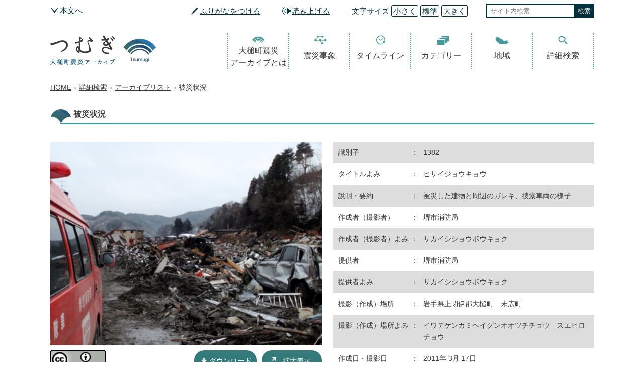

--- FILE ---
content_type: text/html
request_url: https://archive.town.otsuchi.iwate.jp/search/archive/23b060063.html
body_size: 5203
content:
<!doctype html>
<html lang="ja">

<head>
<meta charset="UTF-8" />
<title>被災状況 -  大槌町震災アーカイブ</title>
<link rel="stylesheet" media="all" href="/assets/cms/public.css" />
<link rel="stylesheet" media="all" href="/assets/jplayer.css" />
<script src="/assets/cms/compat.js"></script>
<script src="/assets/cms/public.js"></script>
<script src="/assets/jplayer.js"></script>
<script>
//<![CDATA[

  SS.config = {"site_url":"/","kana_url":"/kana/","translate_url":"/translate/","theme":{"white":{"css_path":null,"name":"白","font_color":null,"background_color":null},"blue":{"css_path":null,"name":"青","font_color":"#FFFFFF","background_color":"#0066CC"},"black":{"css_path":"/css/black.css","name":"黒","font_color":null,"background_color":null}},"recommend":{}};

//]]>
</script><meta name="description" content="被災した建物と周辺のガレキ、捜索車両の様子" />

 	<meta name="viewport" content="width=device-width, initial-scale=1, minimum-scale=1, maximum-scale=1, user-scalable=no">
    <link rel="shortcut icon" href="/img/favicon.ico">
    <!-- css -->
    <!--
    <link rel="stylesheet" href="/css/common.css" />
    <link rel="stylesheet" href="/css/style_add.css" />
    -->
    <link rel="stylesheet" href="/css/style.css" />
    <link rel="stylesheet" href="/js/lib/sidr/dist/stylesheets/jquery.sidr.light.css" />
    <!-- js -->
    <!-- script src="js/lib/jquery-1.11.2.min.js"></script -->
    <script src="/js/lib/sidr/dist/jquery.sidr.js"></script>
    <script src="/js/script.js" charset="UTF-8"></script>
	<script src="/js/flexibility.js" type="text/javascript"></script>
    <!--[if lt IE 9]>
    <script src="http://html5shiv.googlecode.com/svn/trunk/html5.js" type="text/javascript"></script>
	<![endif]-->
  



</head>

<body id="body--search-archive-23b060063" class="body--search body--search-archive">
    
    <!-- accessibility -->
    <script>
  (function(i,s,o,g,r,a,m){i['GoogleAnalyticsObject']=r;i[r]=i[r]||function(){
  (i[r].q=i[r].q||[]).push(arguments)},i[r].l=1*new Date();a=s.createElement(o),
  m=s.getElementsByTagName(o)[0];a.async=1;a.src=g;m.parentNode.insertBefore(a,m)
  })(window,document,'script','https://www.google-analytics.com/analytics.js','ga');

  ga('create', 'UA-92792822-1', 'auto');
  ga('send', 'pageview');

</script>
<!-- accessibility -->
    <div class="accessibility">
      <div id="tool">
      <nav class="clearfix">
        <a id="nocssread" href="#wrap">本文へ</a>
        <div class="tools">
          <span id="ss-kana">ふりがなをつける</a></span>
          <span id="ss-voice"><a href="#">読み上げる</a></span>
          <span id="size">文字サイズ
            <span id="ss-small">小さく</span>
            <span id="ss-medium">標準</span>
            <span id="ss-large">大きく</span>
          </span>
    <div class="l-menu">
      <form action="/site_search.html">
        <input type="hidden" value="0009252182036691347766:4finvt6t0t8" name="cx" />
        <input type="hidden" value="FORID:10" name="cof" />
        <input type="hidden" value="UTF-8" name="ie" />
        <input type="text" title="サイト内検索" placeholder="サイト内検索" class="text" id="search-box" name="q"><input type="submit" id="search-button" value="検索" name="sa">
      </form>
    </div>
        </div>
        </nav>
      </div>
    </div>
<!-- accessibility -->
    <!-- accessibility -->
    
    <!-- navi -->
    <!-- header -->
    <header role="banner" class="clearfix">
      <!-- logo -->
      <div class="header-logo">
        <a href="/">
          <h1 class="dn">大槌町震災アーカイブ</h1>
          <img src="/img/common/header_logo.png" alt="大槌町震災アーカイブ">
        </a>
      </div>
      <!-- /logo -->
      <!-- global menu -->
      <nav class="header-globalMenu">
        <ul role="navigation">
          <li class="header-globalMenu_about">
            <a href="/about.html">大槌町震災<br>アーカイブとは</a>
          </li>
          <li class="header-globalMenu_event">
            <a href="/shinsai/">震災事象</a>
          </li>
          <li class="header-globalMenu_timeline">
            <a href="/timeline/">タイムライン</a>
          </li>
          <li class="header-globalMenu_category">
            <a href="/search/category/">カテゴリー</a>
          </li>
          <li class="header-globalMenu_area">
            <a href="/search/area/">地域</a>
          </li>
          <li class="header-globalMenu_search">
            <a href="/search/">詳細検索</a>
          </li>
        </ul>
      </nav>
      <!-- /global menu -->
      <!-- mobile menu -->
      <div class="mobileOn mobileMenu">
        <a class="mobile-menu" href="#sidr">
          <img src="/img/common/mobile_menu.png" alt="モバイルメニュー">
        </a>
      </div>
      <!-- mobile menu -->
    </header>
    <!-- /header -->
    <!-- /navi -->

    <!-- breadcrumb --> 
    <div class="crumbs">
    <div class="crumb" itemscope itemtype="http://schema.org/BreadcrumbList">
      <span class="page" itemprop="itemListElement" itemscope itemtype="http://schema.org/ListItem"><span itemprop="name"><a itemprop="item" href="/">HOME</a></span><meta itemprop="position" content="1"></span><span class="separator">&rsaquo;</span><span class="page" itemprop="itemListElement" itemscope itemtype="http://schema.org/ListItem"><span itemprop="name"><a itemprop="item" href="/search/">詳細検索</a></span><meta itemprop="position" content="2"></span><span class="separator">&rsaquo;</span><span class="page" itemprop="itemListElement" itemscope itemtype="http://schema.org/ListItem"><span itemprop="name"><a itemprop="item" href="/search/archive/">アーカイブリスト</a></span><meta itemprop="position" content="3"></span><span class="separator">&rsaquo;</span><span class="page" itemprop="itemListElement" itemscope itemtype="http://schema.org/ListItem"><span itemprop="name">被災状況</span><meta itemprop="position" content="4"></span>
    </div>
</div>

    <!-- breadcrumb --> 

    <!-- content --> 
    <!-- layout_yield --><script src="/assets/quake_ar/public.js"></script>
<link rel="stylesheet" media="screen" href="/assets/quake_ar/public.css" />
<script src="/assets/js/fengyuanchen-viewer/viewer.min.js"></script>
<link rel="stylesheet" media="screen" href="/assets/js/fengyuanchen-viewer/viewer.min.css" />

<style type="text/css">
  .viewer-prev, .viewer-next {
    display: none;
  }
</style>

<script>
//<![CDATA[
SS.ready(function() {

  var viewer = null;

  var msIEVersion = function () {
    var ua = window.navigator.userAgent;
    var msie = ua.indexOf("MSIE ");
    if (msie > 0) {
      return parseInt(ua.substring(msie + 5, ua.indexOf(".", msie)));
    }
  };

  var destroyViewer = function() {
    if (viewer) {
      viewer.destroy();
      viewer = null;
    }
  };

  var showViewer = function() {
    if (!viewer) {
      viewer = new Viewer(document.getElementsByClassName('timeline-img')[0], {
        url: 'data-original',
        movable: true,
        zoomable: true,
        rotatable: false,
        scalable: false,
        transition: false,
        navbar: false,
        hidden: function() {
          if (msIEVersion() > 9) {
            history.back();
          } else {
            destroyViewer();
          }
        },
      });
    }

    viewer.show();
  };

  var showFile = function() {
    var filename = $('img#fileview').data('original');
    var type = $('img#fileview').data('file-type');
    if (!filename || !type) {
      return;
    }

    switch (type) {
      case 'pdf':
        $('#pdfview').html('<embed src="' + filename + '#toolbar=0&statusbar=0" type="application/pdf">');
        break;
      case 'audio':
        $('#audio_src').attr('src', filename);
        $('audio').load();
        break;
      case 'video':
        $('#video_src').attr('src', filename);
        $('video').load();
        break;
    }

    $('#detail-container').hide();
    $('#file_viewer-container').show();
  };

  var hideFile = function() {
    $('#detail-container').show();
    $('#file_viewer-container').hide();
  };

  var changeView = function() {
    destroyViewer();
    hideFile();

    if (window.location.hash) {
      switch (window.location.hash) {
      case '#viewer-container':
        showViewer();
        break;
      case '#file_viewer-container':
        showFile();
        break;
      }
    }
  };

  $('img#fileview').on('click', function() {
    // IE9 is not supported History API
    if (msIEVersion() <= 9) {
      showFile();
    } else {
      window.location.hash = '#file_viewer-container';
    }
  });

  $(window).on("popstate", function() {
    changeView();
  });

  $('a.wideButton').on('click', function() {
    changeView();
  });

  if (msIEVersion() <= 9) {
    // IE9 is not supported History API
    $('a.wideButton').on('click', function(e) {
      showViewer();

      e.preventDefault();
      return false;
    });
  }

  if (msIEVersion() > 9) {
    changeView();
  }

});
//]]>
</script>

<!-- main container -->
<article class="body" id="detail-container">
  <main role="main" class="top-mainContainer">
    <section class="subPageTitle">
      <h1>被災状況</h1>
      <!-- detail container -->
      <div class="detailContaine clearfixr">
        <div class="detailLeft clearfix">
          <div class="detailPhoto">
            <img alt="被災状況" class="timeline-img" data-original="/fs/1/2/4/5/6/_/23b06_23b060063.jpg" src="/fs/1/2/4/5/6/_/23b06_23b060063_detail.jpg" />
          </div>
          <!-- option -->
          <div class="detaiOption">
              <a href="/about_license.html#cc-by" target="_blank">
            <img alt="表示" src="/fs/1/1/9/_/cc-by.png" />
              </a>
              <a rel="nofollow" class="wideButton" href="/search/archive/23b060063.html#viewer-container">拡大表示</a>
              <a rel="nofollow" class="downloadButton" href="/search/archive/download/16322">ダウンロード</a>
          </div>
          <!-- /option -->
        </div>
        <div class="detailRight clearfix">
          <div class="detailInfo1">
            <div class="searchInfoitem">識別子</div>
            <div class="searchInfomid">：</div>
            <div class="searchInfoword">1382</div>
          </div>
          <div class="detailInfo2">
            <div class="searchInfoitem">タイトルよみ</div>
            <div class="searchInfomid">：</div>
            <div class="searchInfoword">ヒサイジョウキョウ</div>
          </div>
          <div class="detailInfo1">
            <div class="searchInfoitem">說明・要約</div>
            <div class="searchInfomid">：</div>
            <div class="searchInfoword"><p>被災した建物と周辺のガレキ、捜索車両の様子</p></div>
          </div>
          <div class="detailInfo2">
            <div class="searchInfoitem">作成者（撮影者）</div>
            <div class="searchInfomid">：</div>
            <div class="searchInfoword">堺市消防局</div>
          </div>
          <div class="detailInfo1">
            <div class="searchInfoitem">作成者（撮影者）よみ</div>
            <div class="searchInfomid">：</div>
            <div class="searchInfoword">サカイシショウボウキョク</div>
          </div>
          <div class="detailInfo2">
            <div class="searchInfoitem">提供者</div>
            <div class="searchInfomid">：</div>
            <div class="searchInfoword">堺市消防局</div>
          </div>
          <div class="detailInfo1">
            <div class="searchInfoitem">提供者よみ</div>
            <div class="searchInfomid">：</div>
            <div class="searchInfoword">サカイシショウボウキョク</div>
          </div>
          <div class="detailInfo2">
            <div class="searchInfoitem">撮影（作成）場所</div>
            <div class="searchInfomid">：</div>
            <div class="searchInfoword">岩手県上閉伊郡大槌町　末広町</div>
          </div>
          <div class="detailInfo1">
            <div class="searchInfoitem">撮影（作成）場所よみ</div>
            <div class="searchInfomid">：</div>
            <div class="searchInfoword">イワテケンカミヘイグンオオツチチョウ　スエヒロチョウ</div>
          </div>
          <div class="detailInfo2">
            <div class="searchInfoitem">作成日・撮影日</div>
            <div class="searchInfomid">：</div>
            <div class="searchInfoword">
              2011年
              3月
              17日
            </div>
          </div>
          <div class="detailInfo1">
            <div class="searchInfoitem">カテゴリー</div>
            <div class="searchInfomid">：</div>
            <div class="searchInfoword categories">
                  <span class="category"><a href="/search/category/shien/shobo_keisatsu/sousaku/">捜索</a></span>&nbsp;
            </div>
          </div>
          <div class="detailInfo2">
            <div class="searchInfoitem">地域</div>
            <div class="searchInfomid">：</div>
            <div class="searchInfoword areas">
                  <span class="area"><a href="/search/result.html?area_ids%5B%5D=932">町方地区</a></span>&nbsp;
            </div>
          </div>
          <div class="detailInfo1">
            <div class="searchInfoitem">備考</div>
            <div class="searchInfomid">：</div>
            <div class="searchInfoword">堺市消防局提供</div>
          </div>
        </div>
      </div>

      <div class="search-containerUl searchListTop clearfix">
      </div>


        <div class="search-containerUl searchListTop clearfix">
          <h3 class="searchIndex">震災事象</h3>
            <div class="archive-detail-event-container">
              <span class="archive-detail-event-item">
                <a href="/shinsai/2/">捜索・救出活動</a>
              </span>
              <span class="archive-detail-event-space">&gt;</span>
              <span class="archive-detail-event-item">
                <a href="/shinsai/2/3/">自衛隊と外部応援部隊との協力による救出活動</a>
              </span>
              <span class="archive-detail-event-space">&gt;</span>
              <span class="archive-detail-event-item">
                <a href="/shinsai/2/3/b/6/">緊急消防救助隊が、救助救出活動を実施。</a>
              </span>
            </div>
        </div>
    </section>
  </main>
</article>

<article id="file_viewer-container" class="body" style="display: none;">
  <main class="top-mainContainer" role="main">
    <section class="subPageTitle">
      <h1>被災状況</h1>
      <div class="detailContaine clearfixr">
        <p id="file_viewer_note">※ご利用になられる環境によっては正常に開かない場合もございます。</p>
      </div>
    </section>
  </main>
</article>

<!-- /layout_yield --> 
    <!-- content --> 

    <!-- back --> 
    <!-- link to back -->
<div class="linkToBack-container"><a class="linkToBack" href="javascript:history.back();">もどる</a></div>
<!-- /link to back -->
    <!-- bback --> 

    <!-- mobile menu list -->
    <!-- mobile menu list -->
    <div id="sidr" class="mobileMenuList">
      <ul>
        <li><a href="#" class="mobile-menu listClose">&#8810; 閉じる</a></li>
        <li><a href="/about.html">大槌町震災アーカイブとは</a></li>
        <li><a href="/shinsai/">震災事象</a></li>
        <li><a href="/timeline/">タイムライン</a></li>
        <li><a href="/search/category/">カテゴリー</a></li>
        <li><a href="/search/area/">地域</a></li>
        <li><a href="/search/">詳細検索</a></li>
      </ul>
    </div>
    <!-- /mobile menu list -->
    <!-- /mobile menu list -->

    <!-- footer -->
    <!-- footer -->
    <footer role="contentinfo">
      <!-- logo -->
      <img src="/img/common/otsuchi_logo.png" alt="大槌町" class="footerLogo">
      <!-- /logo -->
      <!-- menu -->
      <div class="footer-menu clearfix">
        <span class="footer-menu-first">
          <a href="/sitemap/" class="footer-menu_sitemap">サイトマップ</a>
          <a href="/use.html" class="footer-menu_contract">利用規約</a>
        </span>
        <span class="footer-menu-second">
          <a href="/privacypolicy.html" class="footer-menu_privacy">プライバシーポリシー</a>
          <a href="/inquiry/" class="footer-menu_contact">お問い合わせ</a>
          <a href="/site_linklist.html" class="footer-menu_link">リンク集</a>
        </span>
      </div>
      <!-- /menu -->
      <!-- copyright -->
      <div class="copyright">
        Copyright &copy; 2017 Otsuchi Town. Some Rights Reserved.
      </div>
      <!-- /copyright -->
    </footer>
    <!-- /footer -->
    <!-- /footer -->
  </body>

</html>


--- FILE ---
content_type: text/css
request_url: https://archive.town.otsuchi.iwate.jp/css/style.css
body_size: 26768
content:
@charset "UTF-8";
@media -sass-debug-info{filename{font-family:file\:\/\/\/var\/www\/shirasagi\/public\/sites\/w\/w\/w\/_\/css\/_init\.scss}line{font-family:\000036}}
header, footer, nav, section, article, figure, aside,
details, figcaption, hgroup, main, menu, summary {
  display: block;
  margin: 0px;
}

/*
html5doctor.com Reset Stylesheet
v1.6.1
Last Updated: 2010-09-17
Author: Richard Clark - http://richclarkdesign.com
Twitter: @rich_clark
*/
@media -sass-debug-info{filename{font-family:file\:\/\/\/var\/www\/shirasagi\/public\/sites\/w\/w\/w\/_\/css\/_init\.scss}line{font-family:\0000321}}
html, body, div, span, applet, object, iframe,
h1, h2, h3, h4, h5, h6, p, blockquote, pre,
a, abbr, acronym, address, big, cite, code,
del, dfn, em, img, ins, kbd, q, s, samp,
small, strike, strong, sub, sup, tt, var,
b, u, i, center,
dl, dt, dd, ol, ul, li,
fieldset, form, label, legend,
table, caption, tbody, tfoot, thead, tr, th, td,
article, aside, canvas, details, embed, figcaption, figure,
footer, header, hgroup, menu, nav, output, ruby, section, summary,
time, mark, audio, video {
  margin: 0;
  padding: 0;
  border: 0;
  outline: 0;
  font-size: 100%;
  vertical-align: baseline;
  background: transparent;
}

@media -sass-debug-info{filename{font-family:file\:\/\/\/var\/www\/shirasagi\/public\/sites\/w\/w\/w\/_\/css\/_init\.scss}line{font-family:\0000341}}
html {
  line-height: 1;
}

@media -sass-debug-info{filename{font-family:file\:\/\/\/var\/www\/shirasagi\/public\/sites\/w\/w\/w\/_\/css\/_init\.scss}line{font-family:\0000344}}
body {
  line-height: 1.85;
}

@media -sass-debug-info{filename{font-family:file\:\/\/\/var\/www\/shirasagi\/public\/sites\/w\/w\/w\/_\/css\/_init\.scss}line{font-family:\0000347}}
article, aside, details, figcaption, figure,
footer, header, hgroup, menu, nav, section {
  display: block;
}

@media -sass-debug-info{filename{font-family:file\:\/\/\/var\/www\/shirasagi\/public\/sites\/w\/w\/w\/_\/css\/_init\.scss}line{font-family:\0000352}}
nav ul {
  list-style: none;
}

@media -sass-debug-info{filename{font-family:file\:\/\/\/var\/www\/shirasagi\/public\/sites\/w\/w\/w\/_\/css\/_init\.scss}line{font-family:\0000356}}
ol, ul {
  list-style: none;
}

@media -sass-debug-info{filename{font-family:file\:\/\/\/var\/www\/shirasagi\/public\/sites\/w\/w\/w\/_\/css\/_init\.scss}line{font-family:\0000360}}
blockquote, q {
  quotes: none;
}

@media -sass-debug-info{filename{font-family:file\:\/\/\/var\/www\/shirasagi\/public\/sites\/w\/w\/w\/_\/css\/_init\.scss}line{font-family:\0000364}}
blockquote:before,
blockquote:after,
q:before,
q:after {
  content: '';
  content: none;
}

@media -sass-debug-info{filename{font-family:file\:\/\/\/var\/www\/shirasagi\/public\/sites\/w\/w\/w\/_\/css\/_init\.scss}line{font-family:\0000372}}
a {
  margin: 0;
  padding: 0;
  font-size: 100%;
  vertical-align: baseline;
  background: transparent;
}
@media -sass-debug-info{filename{font-family:file\:\/\/\/var\/www\/shirasagi\/public\/sites\/w\/w\/w\/_\/css\/_init\.scss}line{font-family:\0000378}}
a img {
  border: none;
}

/* change colours to suit your needs */
@media -sass-debug-info{filename{font-family:file\:\/\/\/var\/www\/shirasagi\/public\/sites\/w\/w\/w\/_\/css\/_init\.scss}line{font-family:\0000384}}
ins {
  background-color: #ff9;
  color: #000;
  text-decoration: none;
}

/* change colours to suit your needs */
@media -sass-debug-info{filename{font-family:file\:\/\/\/var\/www\/shirasagi\/public\/sites\/w\/w\/w\/_\/css\/_init\.scss}line{font-family:\0000391}}
mark {
  background-color: #ff9;
  color: #000;
  font-style: italic;
  font-weight: bold;
}

@media -sass-debug-info{filename{font-family:file\:\/\/\/var\/www\/shirasagi\/public\/sites\/w\/w\/w\/_\/css\/_init\.scss}line{font-family:\0000398}}
del {
  text-decoration: line-through;
}

@media -sass-debug-info{filename{font-family:file\:\/\/\/var\/www\/shirasagi\/public\/sites\/w\/w\/w\/_\/css\/_init\.scss}line{font-family:\00003102}}
abbr[title], dfn[title] {
  border-bottom: 1px dotted;
  cursor: help;
}

@media -sass-debug-info{filename{font-family:file\:\/\/\/var\/www\/shirasagi\/public\/sites\/w\/w\/w\/_\/css\/_init\.scss}line{font-family:\00003107}}
table {
  border-collapse: collapse;
  border-spacing: 0;
}

@media -sass-debug-info{filename{font-family:file\:\/\/\/var\/www\/shirasagi\/public\/sites\/w\/w\/w\/_\/css\/_init\.scss}line{font-family:\00003111}}
caption, th, td {
  text-align: left;
  font-weight: normal;
  vertical-align: middle;
}

/* change border colour to suit your needs */
@media -sass-debug-info{filename{font-family:file\:\/\/\/var\/www\/shirasagi\/public\/sites\/w\/w\/w\/_\/css\/_init\.scss}line{font-family:\00003118}}
hr {
  display: block;
  height: 1px;
  border: 0;
  border-top: 1px solid #cccccc;
  margin: 1em 0;
  padding: 0;
}

@media -sass-debug-info{filename{font-family:file\:\/\/\/var\/www\/shirasagi\/public\/sites\/w\/w\/w\/_\/css\/_init\.scss}line{font-family:\00003127}}
input, select {
  vertical-align: middle;
}

@media -sass-debug-info{filename{font-family:file\:\/\/\/var\/www\/shirasagi\/public\/sites\/w\/w\/w\/_\/css\/_common\.scss}line{font-family:\000031}}
.clearfix {
  zoom: 1;
}

@media -sass-debug-info{filename{font-family:file\:\/\/\/var\/www\/shirasagi\/public\/sites\/w\/w\/w\/_\/css\/_common\.scss}line{font-family:\000034}}
.clearfix:after {
  content: '';
  display: block;
  clear: both;
}

@media -sass-debug-info{filename{font-family:file\:\/\/\/var\/www\/shirasagi\/public\/sites\/w\/w\/w\/_\/css\/_common\.scss}line{font-family:\000039}}
.dn {
  display: none;
}

@media only screen and (min-width: 800px) {
@media -sass-debug-info{filename{font-family:file\:\/\/\/var\/www\/shirasagi\/public\/sites\/w\/w\/w\/_\/css\/_common\.scss}line{font-family:\0000312}}
  .mobileDn {
    display: block;
  }
}
@media only screen and (max-width: 799px) {
@media -sass-debug-info{filename{font-family:file\:\/\/\/var\/www\/shirasagi\/public\/sites\/w\/w\/w\/_\/css\/_common\.scss}line{font-family:\0000312}}
  .mobileDn {
    display: none;
  }
}

@media only screen and (min-width: 800px) {
@media -sass-debug-info{filename{font-family:file\:\/\/\/var\/www\/shirasagi\/public\/sites\/w\/w\/w\/_\/css\/_common\.scss}line{font-family:\0000320}}
  .mobileOn {
    display: none;
  }
}
@media only screen and (max-width: 799px) {
@media -sass-debug-info{filename{font-family:file\:\/\/\/var\/www\/shirasagi\/public\/sites\/w\/w\/w\/_\/css\/_common\.scss}line{font-family:\0000320}}
  .mobileOn {
    display: block;
  }
}

@media -sass-debug-info{filename{font-family:file\:\/\/\/var\/www\/shirasagi\/public\/sites\/w\/w\/w\/_\/css\/_common\.scss}line{font-family:\0000328}}
.box-sizeing {
  -moz-box-sizing: border-box;
  -webkit-box-sizing: border-box;
  box-sizing: border-box;
}

@media -sass-debug-info{filename{font-family:file\:\/\/\/var\/www\/shirasagi\/public\/sites\/w\/w\/w\/_\/css\/_common\.scss}line{font-family:\0000331}}
.textCenter {
  text-align: center !important;
}

@media -sass-debug-info{filename{font-family:file\:\/\/\/var\/www\/shirasagi\/public\/sites\/w\/w\/w\/_\/css\/_common\.scss}line{font-family:\0000334}}
.textRight {
  text-align: right !important;
}

@media -sass-debug-info{filename{font-family:file\:\/\/\/var\/www\/shirasagi\/public\/sites\/w\/w\/w\/_\/css\/_common\.scss}line{font-family:\0000337}}
.textLeft {
  text-align: left !important;
}

@media -sass-debug-info{filename{font-family:file\:\/\/\/var\/www\/shirasagi\/public\/sites\/w\/w\/w\/_\/css\/_common\.scss}line{font-family:\0000340}}
.floatLeft {
  float: left !important;
}

@media -sass-debug-info{filename{font-family:file\:\/\/\/var\/www\/shirasagi\/public\/sites\/w\/w\/w\/_\/css\/_common\.scss}line{font-family:\0000343}}
.floatRight {
  float: right !important;
}

@media -sass-debug-info{filename{font-family:file\:\/\/\/var\/www\/shirasagi\/public\/sites\/w\/w\/w\/_\/css\/_common\.scss}line{font-family:\0000346}}
.fontBold {
  font-weight: bold !important;
}

@media -sass-debug-info{filename{font-family:file\:\/\/\/var\/www\/shirasagi\/public\/sites\/w\/w\/w\/_\/css\/_common\.scss}line{font-family:\0000349}}
.underline {
  text-decoration: underline !important;
}

@media -sass-debug-info{filename{font-family:file\:\/\/\/var\/www\/shirasagi\/public\/sites\/w\/w\/w\/_\/css\/_common\.scss}line{font-family:\0000352}}
.marginCenter {
  margin: 0px auto !important;
}

@media -sass-debug-info{filename{font-family:file\:\/\/\/var\/www\/shirasagi\/public\/sites\/w\/w\/w\/_\/css\/_common\.scss}line{font-family:\0000355}}
.marginTop0 {
  margin-top: 0px !important;
}

@media -sass-debug-info{filename{font-family:file\:\/\/\/var\/www\/shirasagi\/public\/sites\/w\/w\/w\/_\/css\/_common\.scss}line{font-family:\0000358}}
.colorRed {
  color: #ed1c24 !important;
}

@media -sass-debug-info{filename{font-family:file\:\/\/\/var\/www\/shirasagi\/public\/sites\/w\/w\/w\/_\/css\/_common\.scss}line{font-family:\0000361}}
.colorGray {
  color: #666 !important;
}

@media -sass-debug-info{filename{font-family:file\:\/\/\/var\/www\/shirasagi\/public\/sites\/w\/w\/w\/_\/css\/_common\.scss}line{font-family:\0000364}}
.colorLightGray {
  color: #999 !important;
}

@media -sass-debug-info{filename{font-family:file\:\/\/\/var\/www\/shirasagi\/public\/sites\/w\/w\/w\/_\/css\/_common\.scss}line{font-family:\0000367}}
.colorGreen {
  color: #8cc63f !important;
}

@media -sass-debug-info{filename{font-family:file\:\/\/\/var\/www\/shirasagi\/public\/sites\/w\/w\/w\/_\/css\/_common\.scss}line{font-family:\0000370}}
.colorVividGreen {
  color: #39b54a !important;
}

@media -sass-debug-info{filename{font-family:file\:\/\/\/var\/www\/shirasagi\/public\/sites\/w\/w\/w\/_\/css\/_common\.scss}line{font-family:\0000373}}
.listStyleTypeNone {
  list-style-type: none !important;
}

@media -sass-debug-info{filename{font-family:file\:\/\/\/var\/www\/shirasagi\/public\/sites\/w\/w\/w\/_\/css\/_common\.scss}line{font-family:\0000376}}
.mincho {
  font-family: "游明朝", YuMincho, "ヒラギノ明朝 ProN W3", "Hiragino Mincho ProN", "HG明朝E", "ＭＳ Ｐ明朝", "ＭＳ 明朝", serif;
}

@media -sass-debug-info{filename{font-family:file\:\/\/\/var\/www\/shirasagi\/public\/sites\/w\/w\/w\/_\/css\/_common\.scss}line{font-family:\0000379}}
.table {
  display: table;
}

@media -sass-debug-info{filename{font-family:file\:\/\/\/var\/www\/shirasagi\/public\/sites\/w\/w\/w\/_\/css\/_common\.scss}line{font-family:\0000382}}
.tr {
  display: table-row;
}

@media -sass-debug-info{filename{font-family:file\:\/\/\/var\/www\/shirasagi\/public\/sites\/w\/w\/w\/_\/css\/_common\.scss}line{font-family:\0000385}}
.td {
  display: table-cell;
}

@media -sass-debug-info{filename{font-family:file\:\/\/\/var\/www\/shirasagi\/public\/sites\/w\/w\/w\/_\/css\/_common\.scss}line{font-family:\0000388}}
.w5 {
  width: 5px !important;
}

@media -sass-debug-info{filename{font-family:file\:\/\/\/var\/www\/shirasagi\/public\/sites\/w\/w\/w\/_\/css\/_common\.scss}line{font-family:\0000391}}
.w10 {
  width: 10px !important;
}

@media -sass-debug-info{filename{font-family:file\:\/\/\/var\/www\/shirasagi\/public\/sites\/w\/w\/w\/_\/css\/_common\.scss}line{font-family:\0000394}}
.w15 {
  width: 15px !important;
}

@media -sass-debug-info{filename{font-family:file\:\/\/\/var\/www\/shirasagi\/public\/sites\/w\/w\/w\/_\/css\/_common\.scss}line{font-family:\0000397}}
.w20 {
  width: 20px !important;
}

@media -sass-debug-info{filename{font-family:file\:\/\/\/var\/www\/shirasagi\/public\/sites\/w\/w\/w\/_\/css\/_common\.scss}line{font-family:\00003100}}
.w25 {
  width: 25px !important;
}

@media -sass-debug-info{filename{font-family:file\:\/\/\/var\/www\/shirasagi\/public\/sites\/w\/w\/w\/_\/css\/_common\.scss}line{font-family:\00003103}}
.w30 {
  width: 30px !important;
}

@media -sass-debug-info{filename{font-family:file\:\/\/\/var\/www\/shirasagi\/public\/sites\/w\/w\/w\/_\/css\/_common\.scss}line{font-family:\00003106}}
.w35 {
  width: 35px !important;
}

@media -sass-debug-info{filename{font-family:file\:\/\/\/var\/www\/shirasagi\/public\/sites\/w\/w\/w\/_\/css\/_common\.scss}line{font-family:\00003109}}
.w40 {
  width: 40px !important;
}

@media -sass-debug-info{filename{font-family:file\:\/\/\/var\/www\/shirasagi\/public\/sites\/w\/w\/w\/_\/css\/_common\.scss}line{font-family:\00003112}}
.w45 {
  width: 45px !important;
}

@media -sass-debug-info{filename{font-family:file\:\/\/\/var\/www\/shirasagi\/public\/sites\/w\/w\/w\/_\/css\/_common\.scss}line{font-family:\00003115}}
.w50 {
  width: 50px !important;
}

@media -sass-debug-info{filename{font-family:file\:\/\/\/var\/www\/shirasagi\/public\/sites\/w\/w\/w\/_\/css\/_common\.scss}line{font-family:\00003118}}
.w55 {
  width: 55px !important;
}

@media -sass-debug-info{filename{font-family:file\:\/\/\/var\/www\/shirasagi\/public\/sites\/w\/w\/w\/_\/css\/_common\.scss}line{font-family:\00003121}}
.w60 {
  width: 60px !important;
}

@media -sass-debug-info{filename{font-family:file\:\/\/\/var\/www\/shirasagi\/public\/sites\/w\/w\/w\/_\/css\/_common\.scss}line{font-family:\00003124}}
.w65 {
  width: 65px !important;
}

@media -sass-debug-info{filename{font-family:file\:\/\/\/var\/www\/shirasagi\/public\/sites\/w\/w\/w\/_\/css\/_common\.scss}line{font-family:\00003127}}
.w70 {
  width: 70px !important;
}

@media -sass-debug-info{filename{font-family:file\:\/\/\/var\/www\/shirasagi\/public\/sites\/w\/w\/w\/_\/css\/_common\.scss}line{font-family:\00003130}}
.w75 {
  width: 75px !important;
}

@media -sass-debug-info{filename{font-family:file\:\/\/\/var\/www\/shirasagi\/public\/sites\/w\/w\/w\/_\/css\/_common\.scss}line{font-family:\00003133}}
.w80 {
  width: 80px !important;
}

@media -sass-debug-info{filename{font-family:file\:\/\/\/var\/www\/shirasagi\/public\/sites\/w\/w\/w\/_\/css\/_common\.scss}line{font-family:\00003136}}
.w85 {
  width: 85px !important;
}

@media -sass-debug-info{filename{font-family:file\:\/\/\/var\/www\/shirasagi\/public\/sites\/w\/w\/w\/_\/css\/_common\.scss}line{font-family:\00003139}}
.w90 {
  width: 90px !important;
}

@media -sass-debug-info{filename{font-family:file\:\/\/\/var\/www\/shirasagi\/public\/sites\/w\/w\/w\/_\/css\/_common\.scss}line{font-family:\00003142}}
.w95 {
  width: 95px !important;
}

@media -sass-debug-info{filename{font-family:file\:\/\/\/var\/www\/shirasagi\/public\/sites\/w\/w\/w\/_\/css\/_common\.scss}line{font-family:\00003145}}
.w100 {
  width: 100px !important;
}

@media -sass-debug-info{filename{font-family:file\:\/\/\/var\/www\/shirasagi\/public\/sites\/w\/w\/w\/_\/css\/_common\.scss}line{font-family:\00003148}}
.w105 {
  width: 105px !important;
}

@media -sass-debug-info{filename{font-family:file\:\/\/\/var\/www\/shirasagi\/public\/sites\/w\/w\/w\/_\/css\/_common\.scss}line{font-family:\00003151}}
.w110 {
  width: 110px !important;
}

@media -sass-debug-info{filename{font-family:file\:\/\/\/var\/www\/shirasagi\/public\/sites\/w\/w\/w\/_\/css\/_common\.scss}line{font-family:\00003154}}
.w115 {
  width: 115px !important;
}

@media -sass-debug-info{filename{font-family:file\:\/\/\/var\/www\/shirasagi\/public\/sites\/w\/w\/w\/_\/css\/_common\.scss}line{font-family:\00003157}}
.w120 {
  width: 120px !important;
}

@media -sass-debug-info{filename{font-family:file\:\/\/\/var\/www\/shirasagi\/public\/sites\/w\/w\/w\/_\/css\/_common\.scss}line{font-family:\00003160}}
.w125 {
  width: 125px !important;
}

@media -sass-debug-info{filename{font-family:file\:\/\/\/var\/www\/shirasagi\/public\/sites\/w\/w\/w\/_\/css\/_common\.scss}line{font-family:\00003163}}
.w130 {
  width: 130px !important;
}

@media -sass-debug-info{filename{font-family:file\:\/\/\/var\/www\/shirasagi\/public\/sites\/w\/w\/w\/_\/css\/_common\.scss}line{font-family:\00003166}}
.w135 {
  width: 135px !important;
}

@media -sass-debug-info{filename{font-family:file\:\/\/\/var\/www\/shirasagi\/public\/sites\/w\/w\/w\/_\/css\/_common\.scss}line{font-family:\00003169}}
.w140 {
  width: 140px !important;
}

@media -sass-debug-info{filename{font-family:file\:\/\/\/var\/www\/shirasagi\/public\/sites\/w\/w\/w\/_\/css\/_common\.scss}line{font-family:\00003172}}
.w145 {
  width: 145px !important;
}

@media -sass-debug-info{filename{font-family:file\:\/\/\/var\/www\/shirasagi\/public\/sites\/w\/w\/w\/_\/css\/_common\.scss}line{font-family:\00003175}}
.w150 {
  width: 150px !important;
}

@media -sass-debug-info{filename{font-family:file\:\/\/\/var\/www\/shirasagi\/public\/sites\/w\/w\/w\/_\/css\/_common\.scss}line{font-family:\00003178}}
.w155 {
  width: 155px !important;
}

@media -sass-debug-info{filename{font-family:file\:\/\/\/var\/www\/shirasagi\/public\/sites\/w\/w\/w\/_\/css\/_common\.scss}line{font-family:\00003181}}
.w160 {
  width: 160px !important;
}

@media -sass-debug-info{filename{font-family:file\:\/\/\/var\/www\/shirasagi\/public\/sites\/w\/w\/w\/_\/css\/_common\.scss}line{font-family:\00003184}}
.w165 {
  width: 165px !important;
}

@media -sass-debug-info{filename{font-family:file\:\/\/\/var\/www\/shirasagi\/public\/sites\/w\/w\/w\/_\/css\/_common\.scss}line{font-family:\00003187}}
.w170 {
  width: 170px !important;
}

@media -sass-debug-info{filename{font-family:file\:\/\/\/var\/www\/shirasagi\/public\/sites\/w\/w\/w\/_\/css\/_common\.scss}line{font-family:\00003190}}
.w175 {
  width: 175px !important;
}

@media -sass-debug-info{filename{font-family:file\:\/\/\/var\/www\/shirasagi\/public\/sites\/w\/w\/w\/_\/css\/_common\.scss}line{font-family:\00003193}}
.w180 {
  width: 180px !important;
}

@media -sass-debug-info{filename{font-family:file\:\/\/\/var\/www\/shirasagi\/public\/sites\/w\/w\/w\/_\/css\/_common\.scss}line{font-family:\00003196}}
.w185 {
  width: 185px !important;
}

@media -sass-debug-info{filename{font-family:file\:\/\/\/var\/www\/shirasagi\/public\/sites\/w\/w\/w\/_\/css\/_common\.scss}line{font-family:\00003199}}
.w190 {
  width: 190px !important;
}

@media -sass-debug-info{filename{font-family:file\:\/\/\/var\/www\/shirasagi\/public\/sites\/w\/w\/w\/_\/css\/_common\.scss}line{font-family:\00003202}}
.w195 {
  width: 195px !important;
}

@media -sass-debug-info{filename{font-family:file\:\/\/\/var\/www\/shirasagi\/public\/sites\/w\/w\/w\/_\/css\/_common\.scss}line{font-family:\00003205}}
.w200 {
  width: 200px !important;
}

@media -sass-debug-info{filename{font-family:file\:\/\/\/var\/www\/shirasagi\/public\/sites\/w\/w\/w\/_\/css\/_common\.scss}line{font-family:\00003208}}
.w205 {
  width: 205px !important;
}

@media -sass-debug-info{filename{font-family:file\:\/\/\/var\/www\/shirasagi\/public\/sites\/w\/w\/w\/_\/css\/_common\.scss}line{font-family:\00003211}}
.w210 {
  width: 210px !important;
}

@media -sass-debug-info{filename{font-family:file\:\/\/\/var\/www\/shirasagi\/public\/sites\/w\/w\/w\/_\/css\/_common\.scss}line{font-family:\00003214}}
.w215 {
  width: 215px !important;
}

@media -sass-debug-info{filename{font-family:file\:\/\/\/var\/www\/shirasagi\/public\/sites\/w\/w\/w\/_\/css\/_common\.scss}line{font-family:\00003217}}
.w220 {
  width: 220px !important;
}

@media -sass-debug-info{filename{font-family:file\:\/\/\/var\/www\/shirasagi\/public\/sites\/w\/w\/w\/_\/css\/_common\.scss}line{font-family:\00003220}}
.w225 {
  width: 225px !important;
}

@media -sass-debug-info{filename{font-family:file\:\/\/\/var\/www\/shirasagi\/public\/sites\/w\/w\/w\/_\/css\/_common\.scss}line{font-family:\00003223}}
.w230 {
  width: 230px !important;
}

@media -sass-debug-info{filename{font-family:file\:\/\/\/var\/www\/shirasagi\/public\/sites\/w\/w\/w\/_\/css\/_common\.scss}line{font-family:\00003226}}
.w235 {
  width: 235px !important;
}

@media -sass-debug-info{filename{font-family:file\:\/\/\/var\/www\/shirasagi\/public\/sites\/w\/w\/w\/_\/css\/_common\.scss}line{font-family:\00003229}}
.w240 {
  width: 240px !important;
}

@media -sass-debug-info{filename{font-family:file\:\/\/\/var\/www\/shirasagi\/public\/sites\/w\/w\/w\/_\/css\/_common\.scss}line{font-family:\00003232}}
.w245 {
  width: 245px !important;
}

@media -sass-debug-info{filename{font-family:file\:\/\/\/var\/www\/shirasagi\/public\/sites\/w\/w\/w\/_\/css\/_common\.scss}line{font-family:\00003235}}
.w250 {
  width: 250px !important;
}

@media -sass-debug-info{filename{font-family:file\:\/\/\/var\/www\/shirasagi\/public\/sites\/w\/w\/w\/_\/css\/_common\.scss}line{font-family:\00003238}}
.w255 {
  width: 255px !important;
}

@media -sass-debug-info{filename{font-family:file\:\/\/\/var\/www\/shirasagi\/public\/sites\/w\/w\/w\/_\/css\/_common\.scss}line{font-family:\00003241}}
.w260 {
  width: 260px !important;
}

@media -sass-debug-info{filename{font-family:file\:\/\/\/var\/www\/shirasagi\/public\/sites\/w\/w\/w\/_\/css\/_common\.scss}line{font-family:\00003244}}
.w265 {
  width: 265px !important;
}

@media -sass-debug-info{filename{font-family:file\:\/\/\/var\/www\/shirasagi\/public\/sites\/w\/w\/w\/_\/css\/_common\.scss}line{font-family:\00003247}}
.w270 {
  width: 270px !important;
}

@media -sass-debug-info{filename{font-family:file\:\/\/\/var\/www\/shirasagi\/public\/sites\/w\/w\/w\/_\/css\/_common\.scss}line{font-family:\00003250}}
.w275 {
  width: 275px !important;
}

@media -sass-debug-info{filename{font-family:file\:\/\/\/var\/www\/shirasagi\/public\/sites\/w\/w\/w\/_\/css\/_common\.scss}line{font-family:\00003253}}
.w280 {
  width: 280px !important;
}

@media -sass-debug-info{filename{font-family:file\:\/\/\/var\/www\/shirasagi\/public\/sites\/w\/w\/w\/_\/css\/_common\.scss}line{font-family:\00003256}}
.w285 {
  width: 285px !important;
}

@media -sass-debug-info{filename{font-family:file\:\/\/\/var\/www\/shirasagi\/public\/sites\/w\/w\/w\/_\/css\/_common\.scss}line{font-family:\00003259}}
.w290 {
  width: 290px !important;
}

@media -sass-debug-info{filename{font-family:file\:\/\/\/var\/www\/shirasagi\/public\/sites\/w\/w\/w\/_\/css\/_common\.scss}line{font-family:\00003262}}
.w295 {
  width: 295px !important;
}

@media -sass-debug-info{filename{font-family:file\:\/\/\/var\/www\/shirasagi\/public\/sites\/w\/w\/w\/_\/css\/_common\.scss}line{font-family:\00003265}}
.w300 {
  width: 300px !important;
}

@media -sass-debug-info{filename{font-family:file\:\/\/\/var\/www\/shirasagi\/public\/sites\/w\/w\/w\/_\/css\/_common\.scss}line{font-family:\00003268}}
.w305 {
  width: 305px !important;
}

@media -sass-debug-info{filename{font-family:file\:\/\/\/var\/www\/shirasagi\/public\/sites\/w\/w\/w\/_\/css\/_common\.scss}line{font-family:\00003271}}
.w310 {
  width: 310px !important;
}

@media -sass-debug-info{filename{font-family:file\:\/\/\/var\/www\/shirasagi\/public\/sites\/w\/w\/w\/_\/css\/_common\.scss}line{font-family:\00003274}}
.w315 {
  width: 315px !important;
}

@media -sass-debug-info{filename{font-family:file\:\/\/\/var\/www\/shirasagi\/public\/sites\/w\/w\/w\/_\/css\/_common\.scss}line{font-family:\00003277}}
.w320 {
  width: 320px !important;
}

@media -sass-debug-info{filename{font-family:file\:\/\/\/var\/www\/shirasagi\/public\/sites\/w\/w\/w\/_\/css\/_common\.scss}line{font-family:\00003280}}
.w325 {
  width: 325px !important;
}

@media -sass-debug-info{filename{font-family:file\:\/\/\/var\/www\/shirasagi\/public\/sites\/w\/w\/w\/_\/css\/_common\.scss}line{font-family:\00003283}}
.w330 {
  width: 330px !important;
}

@media -sass-debug-info{filename{font-family:file\:\/\/\/var\/www\/shirasagi\/public\/sites\/w\/w\/w\/_\/css\/_common\.scss}line{font-family:\00003286}}
.w335 {
  width: 335px !important;
}

@media -sass-debug-info{filename{font-family:file\:\/\/\/var\/www\/shirasagi\/public\/sites\/w\/w\/w\/_\/css\/_common\.scss}line{font-family:\00003289}}
.w340 {
  width: 340px !important;
}

@media -sass-debug-info{filename{font-family:file\:\/\/\/var\/www\/shirasagi\/public\/sites\/w\/w\/w\/_\/css\/_common\.scss}line{font-family:\00003292}}
.w345 {
  width: 345px !important;
}

@media -sass-debug-info{filename{font-family:file\:\/\/\/var\/www\/shirasagi\/public\/sites\/w\/w\/w\/_\/css\/_common\.scss}line{font-family:\00003295}}
.w350 {
  width: 350px !important;
}

@media -sass-debug-info{filename{font-family:file\:\/\/\/var\/www\/shirasagi\/public\/sites\/w\/w\/w\/_\/css\/_common\.scss}line{font-family:\00003298}}
.w355 {
  width: 355px !important;
}

@media -sass-debug-info{filename{font-family:file\:\/\/\/var\/www\/shirasagi\/public\/sites\/w\/w\/w\/_\/css\/_common\.scss}line{font-family:\00003301}}
.w360 {
  width: 360px !important;
}

@media -sass-debug-info{filename{font-family:file\:\/\/\/var\/www\/shirasagi\/public\/sites\/w\/w\/w\/_\/css\/_common\.scss}line{font-family:\00003304}}
.w365 {
  width: 365px !important;
}

@media -sass-debug-info{filename{font-family:file\:\/\/\/var\/www\/shirasagi\/public\/sites\/w\/w\/w\/_\/css\/_common\.scss}line{font-family:\00003307}}
.w370 {
  width: 370px !important;
}

@media -sass-debug-info{filename{font-family:file\:\/\/\/var\/www\/shirasagi\/public\/sites\/w\/w\/w\/_\/css\/_common\.scss}line{font-family:\00003310}}
.w375 {
  width: 375px !important;
}

@media -sass-debug-info{filename{font-family:file\:\/\/\/var\/www\/shirasagi\/public\/sites\/w\/w\/w\/_\/css\/_common\.scss}line{font-family:\00003313}}
.w380 {
  width: 380px !important;
}

@media -sass-debug-info{filename{font-family:file\:\/\/\/var\/www\/shirasagi\/public\/sites\/w\/w\/w\/_\/css\/_common\.scss}line{font-family:\00003316}}
.w385 {
  width: 385px !important;
}

@media -sass-debug-info{filename{font-family:file\:\/\/\/var\/www\/shirasagi\/public\/sites\/w\/w\/w\/_\/css\/_common\.scss}line{font-family:\00003319}}
.w390 {
  width: 390px !important;
}

@media -sass-debug-info{filename{font-family:file\:\/\/\/var\/www\/shirasagi\/public\/sites\/w\/w\/w\/_\/css\/_common\.scss}line{font-family:\00003322}}
.w395 {
  width: 395px !important;
}

@media -sass-debug-info{filename{font-family:file\:\/\/\/var\/www\/shirasagi\/public\/sites\/w\/w\/w\/_\/css\/_common\.scss}line{font-family:\00003325}}
.w400 {
  width: 400px !important;
}

@media -sass-debug-info{filename{font-family:file\:\/\/\/var\/www\/shirasagi\/public\/sites\/w\/w\/w\/_\/css\/_common\.scss}line{font-family:\00003328}}
.w405 {
  width: 405px !important;
}

@media -sass-debug-info{filename{font-family:file\:\/\/\/var\/www\/shirasagi\/public\/sites\/w\/w\/w\/_\/css\/_common\.scss}line{font-family:\00003331}}
.w410 {
  width: 410px !important;
}

@media -sass-debug-info{filename{font-family:file\:\/\/\/var\/www\/shirasagi\/public\/sites\/w\/w\/w\/_\/css\/_common\.scss}line{font-family:\00003334}}
.w415 {
  width: 415px !important;
}

@media -sass-debug-info{filename{font-family:file\:\/\/\/var\/www\/shirasagi\/public\/sites\/w\/w\/w\/_\/css\/_common\.scss}line{font-family:\00003337}}
.w420 {
  width: 420px !important;
}

@media -sass-debug-info{filename{font-family:file\:\/\/\/var\/www\/shirasagi\/public\/sites\/w\/w\/w\/_\/css\/_common\.scss}line{font-family:\00003340}}
.w425 {
  width: 425px !important;
}

@media -sass-debug-info{filename{font-family:file\:\/\/\/var\/www\/shirasagi\/public\/sites\/w\/w\/w\/_\/css\/_common\.scss}line{font-family:\00003343}}
.w430 {
  width: 430px !important;
}

@media -sass-debug-info{filename{font-family:file\:\/\/\/var\/www\/shirasagi\/public\/sites\/w\/w\/w\/_\/css\/_common\.scss}line{font-family:\00003346}}
.w435 {
  width: 435px !important;
}

@media -sass-debug-info{filename{font-family:file\:\/\/\/var\/www\/shirasagi\/public\/sites\/w\/w\/w\/_\/css\/_common\.scss}line{font-family:\00003349}}
.w440 {
  width: 440px !important;
}

@media -sass-debug-info{filename{font-family:file\:\/\/\/var\/www\/shirasagi\/public\/sites\/w\/w\/w\/_\/css\/_common\.scss}line{font-family:\00003352}}
.w445 {
  width: 445px !important;
}

@media -sass-debug-info{filename{font-family:file\:\/\/\/var\/www\/shirasagi\/public\/sites\/w\/w\/w\/_\/css\/_common\.scss}line{font-family:\00003355}}
.w450 {
  width: 450px !important;
}

@media -sass-debug-info{filename{font-family:file\:\/\/\/var\/www\/shirasagi\/public\/sites\/w\/w\/w\/_\/css\/_common\.scss}line{font-family:\00003358}}
.w455 {
  width: 455px !important;
}

@media -sass-debug-info{filename{font-family:file\:\/\/\/var\/www\/shirasagi\/public\/sites\/w\/w\/w\/_\/css\/_common\.scss}line{font-family:\00003361}}
.w460 {
  width: 460px !important;
}

@media -sass-debug-info{filename{font-family:file\:\/\/\/var\/www\/shirasagi\/public\/sites\/w\/w\/w\/_\/css\/_common\.scss}line{font-family:\00003364}}
.w465 {
  width: 465px !important;
}

@media -sass-debug-info{filename{font-family:file\:\/\/\/var\/www\/shirasagi\/public\/sites\/w\/w\/w\/_\/css\/_common\.scss}line{font-family:\00003367}}
.w470 {
  width: 470px !important;
}

@media -sass-debug-info{filename{font-family:file\:\/\/\/var\/www\/shirasagi\/public\/sites\/w\/w\/w\/_\/css\/_common\.scss}line{font-family:\00003370}}
.w475 {
  width: 475px !important;
}

@media -sass-debug-info{filename{font-family:file\:\/\/\/var\/www\/shirasagi\/public\/sites\/w\/w\/w\/_\/css\/_common\.scss}line{font-family:\00003373}}
.w480 {
  width: 480px !important;
}

@media -sass-debug-info{filename{font-family:file\:\/\/\/var\/www\/shirasagi\/public\/sites\/w\/w\/w\/_\/css\/_common\.scss}line{font-family:\00003376}}
.w485 {
  width: 485px !important;
}

@media -sass-debug-info{filename{font-family:file\:\/\/\/var\/www\/shirasagi\/public\/sites\/w\/w\/w\/_\/css\/_common\.scss}line{font-family:\00003379}}
.w490 {
  width: 490px !important;
}

@media -sass-debug-info{filename{font-family:file\:\/\/\/var\/www\/shirasagi\/public\/sites\/w\/w\/w\/_\/css\/_common\.scss}line{font-family:\00003382}}
.w495 {
  width: 495px !important;
}

@media -sass-debug-info{filename{font-family:file\:\/\/\/var\/www\/shirasagi\/public\/sites\/w\/w\/w\/_\/css\/_common\.scss}line{font-family:\00003385}}
.w500 {
  width: 500px !important;
}

@media -sass-debug-info{filename{font-family:file\:\/\/\/var\/www\/shirasagi\/public\/sites\/w\/w\/w\/_\/css\/_common\.scss}line{font-family:\00003388}}
.font12 {
  font-size: 12px !important;
}

@media -sass-debug-info{filename{font-family:file\:\/\/\/var\/www\/shirasagi\/public\/sites\/w\/w\/w\/_\/css\/_common\.scss}line{font-family:\00003391}}
.font13 {
  font-size: 13px !important;
}

@media -sass-debug-info{filename{font-family:file\:\/\/\/var\/www\/shirasagi\/public\/sites\/w\/w\/w\/_\/css\/_common\.scss}line{font-family:\00003394}}
.font14 {
  font-size: 14px !important;
}

@media -sass-debug-info{filename{font-family:file\:\/\/\/var\/www\/shirasagi\/public\/sites\/w\/w\/w\/_\/css\/_common\.scss}line{font-family:\00003397}}
.font15 {
  font-size: 15px !important;
}

@media -sass-debug-info{filename{font-family:file\:\/\/\/var\/www\/shirasagi\/public\/sites\/w\/w\/w\/_\/css\/_common\.scss}line{font-family:\00003400}}
.font16 {
  font-size: 16px !important;
}

@media -sass-debug-info{filename{font-family:file\:\/\/\/var\/www\/shirasagi\/public\/sites\/w\/w\/w\/_\/css\/_common\.scss}line{font-family:\00003403}}
.font17 {
  font-size: 17px !important;
}

@media -sass-debug-info{filename{font-family:file\:\/\/\/var\/www\/shirasagi\/public\/sites\/w\/w\/w\/_\/css\/_common\.scss}line{font-family:\00003406}}
.font18 {
  font-size: 18px !important;
}

@media -sass-debug-info{filename{font-family:file\:\/\/\/var\/www\/shirasagi\/public\/sites\/w\/w\/w\/_\/css\/_common\.scss}line{font-family:\00003409}}
.font19 {
  font-size: 19px !important;
}

@media -sass-debug-info{filename{font-family:file\:\/\/\/var\/www\/shirasagi\/public\/sites\/w\/w\/w\/_\/css\/_common\.scss}line{font-family:\00003412}}
.font20 {
  font-size: 20px !important;
}

@media -sass-debug-info{filename{font-family:file\:\/\/\/var\/www\/shirasagi\/public\/sites\/w\/w\/w\/_\/css\/_common\.scss}line{font-family:\00003415}}
.font21 {
  font-size: 21px !important;
}

@media -sass-debug-info{filename{font-family:file\:\/\/\/var\/www\/shirasagi\/public\/sites\/w\/w\/w\/_\/css\/_common\.scss}line{font-family:\00003418}}
.font22 {
  font-size: 22px !important;
}

@media -sass-debug-info{filename{font-family:file\:\/\/\/var\/www\/shirasagi\/public\/sites\/w\/w\/w\/_\/css\/_common\.scss}line{font-family:\00003421}}
.font23 {
  font-size: 23px !important;
}

@media -sass-debug-info{filename{font-family:file\:\/\/\/var\/www\/shirasagi\/public\/sites\/w\/w\/w\/_\/css\/_common\.scss}line{font-family:\00003424}}
.font24 {
  font-size: 24px !important;
}

@media -sass-debug-info{filename{font-family:file\:\/\/\/var\/www\/shirasagi\/public\/sites\/w\/w\/w\/_\/css\/_common\.scss}line{font-family:\00003427}}
.font25 {
  font-size: 25px !important;
}

@media -sass-debug-info{filename{font-family:file\:\/\/\/var\/www\/shirasagi\/public\/sites\/w\/w\/w\/_\/css\/_common\.scss}line{font-family:\00003430}}
.font26 {
  font-size: 26px !important;
}

@media -sass-debug-info{filename{font-family:file\:\/\/\/var\/www\/shirasagi\/public\/sites\/w\/w\/w\/_\/css\/_common\.scss}line{font-family:\00003433}}
.font27 {
  font-size: 27px !important;
}

@media -sass-debug-info{filename{font-family:file\:\/\/\/var\/www\/shirasagi\/public\/sites\/w\/w\/w\/_\/css\/_common\.scss}line{font-family:\00003436}}
.font28 {
  font-size: 28px !important;
}

@media -sass-debug-info{filename{font-family:file\:\/\/\/var\/www\/shirasagi\/public\/sites\/w\/w\/w\/_\/css\/_common\.scss}line{font-family:\00003439}}
.font29 {
  font-size: 29px !important;
}

@media -sass-debug-info{filename{font-family:file\:\/\/\/var\/www\/shirasagi\/public\/sites\/w\/w\/w\/_\/css\/_common\.scss}line{font-family:\00003442}}
.font30 {
  font-size: 30px !important;
}

@media -sass-debug-info{filename{font-family:file\:\/\/\/var\/www\/shirasagi\/public\/sites\/w\/w\/w\/_\/css\/_common\.scss}line{font-family:\00003445}}
.font31 {
  font-size: 31px !important;
}

@media -sass-debug-info{filename{font-family:file\:\/\/\/var\/www\/shirasagi\/public\/sites\/w\/w\/w\/_\/css\/_common\.scss}line{font-family:\00003448}}
.font32 {
  font-size: 32px !important;
}

@media -sass-debug-info{filename{font-family:file\:\/\/\/var\/www\/shirasagi\/public\/sites\/w\/w\/w\/_\/css\/_common\.scss}line{font-family:\00003451}}
.font33 {
  font-size: 33px !important;
}

@media -sass-debug-info{filename{font-family:file\:\/\/\/var\/www\/shirasagi\/public\/sites\/w\/w\/w\/_\/css\/_common\.scss}line{font-family:\00003454}}
.font34 {
  font-size: 34px !important;
}

@media -sass-debug-info{filename{font-family:file\:\/\/\/var\/www\/shirasagi\/public\/sites\/w\/w\/w\/_\/css\/_common\.scss}line{font-family:\00003457}}
.font35 {
  font-size: 35px !important;
}

@media -sass-debug-info{filename{font-family:file\:\/\/\/var\/www\/shirasagi\/public\/sites\/w\/w\/w\/_\/css\/_common\.scss}line{font-family:\00003460}}
.font36 {
  font-size: 36px !important;
}

@media -sass-debug-info{filename{font-family:file\:\/\/\/var\/www\/shirasagi\/public\/sites\/w\/w\/w\/_\/css\/_common\.scss}line{font-family:\00003463}}
.font37 {
  font-size: 37px !important;
}

@media -sass-debug-info{filename{font-family:file\:\/\/\/var\/www\/shirasagi\/public\/sites\/w\/w\/w\/_\/css\/_common\.scss}line{font-family:\00003466}}
.font38 {
  font-size: 38px !important;
}

@media -sass-debug-info{filename{font-family:file\:\/\/\/var\/www\/shirasagi\/public\/sites\/w\/w\/w\/_\/css\/_common\.scss}line{font-family:\00003469}}
.font39 {
  font-size: 39px !important;
}

@media -sass-debug-info{filename{font-family:file\:\/\/\/var\/www\/shirasagi\/public\/sites\/w\/w\/w\/_\/css\/_common\.scss}line{font-family:\00003472}}
.font40 {
  font-size: 40px !important;
}

@media -sass-debug-info{filename{font-family:file\:\/\/\/var\/www\/shirasagi\/public\/sites\/w\/w\/w\/_\/css\/_common\.scss}line{font-family:\00003475}}
.font41 {
  font-size: 41px !important;
}

@media -sass-debug-info{filename{font-family:file\:\/\/\/var\/www\/shirasagi\/public\/sites\/w\/w\/w\/_\/css\/_common\.scss}line{font-family:\00003478}}
.font42 {
  font-size: 42px !important;
}

@media -sass-debug-info{filename{font-family:file\:\/\/\/var\/www\/shirasagi\/public\/sites\/w\/w\/w\/_\/css\/_common\.scss}line{font-family:\00003481}}
.font43 {
  font-size: 43px !important;
}

@media -sass-debug-info{filename{font-family:file\:\/\/\/var\/www\/shirasagi\/public\/sites\/w\/w\/w\/_\/css\/_common\.scss}line{font-family:\00003484}}
.font44 {
  font-size: 44px !important;
}

@media -sass-debug-info{filename{font-family:file\:\/\/\/var\/www\/shirasagi\/public\/sites\/w\/w\/w\/_\/css\/_common\.scss}line{font-family:\00003487}}
.font45 {
  font-size: 45px !important;
}

@media -sass-debug-info{filename{font-family:file\:\/\/\/var\/www\/shirasagi\/public\/sites\/w\/w\/w\/_\/css\/_common\.scss}line{font-family:\00003490}}
.font46 {
  font-size: 46px !important;
}

@media -sass-debug-info{filename{font-family:file\:\/\/\/var\/www\/shirasagi\/public\/sites\/w\/w\/w\/_\/css\/_common\.scss}line{font-family:\00003493}}
.font47 {
  font-size: 47px !important;
}

@media -sass-debug-info{filename{font-family:file\:\/\/\/var\/www\/shirasagi\/public\/sites\/w\/w\/w\/_\/css\/_common\.scss}line{font-family:\00003496}}
.font48 {
  font-size: 48px !important;
}

@media -sass-debug-info{filename{font-family:file\:\/\/\/var\/www\/shirasagi\/public\/sites\/w\/w\/w\/_\/css\/_common\.scss}line{font-family:\00003499}}
.marginTop5 {
  margin-top: 5px !important;
}

@media -sass-debug-info{filename{font-family:file\:\/\/\/var\/www\/shirasagi\/public\/sites\/w\/w\/w\/_\/css\/_common\.scss}line{font-family:\00003502}}
.marginBottom5 {
  margin-bottom: 5px !important;
}

@media -sass-debug-info{filename{font-family:file\:\/\/\/var\/www\/shirasagi\/public\/sites\/w\/w\/w\/_\/css\/_common\.scss}line{font-family:\00003505}}
.paddingTop5 {
  padding-top: 5px !important;
}

@media -sass-debug-info{filename{font-family:file\:\/\/\/var\/www\/shirasagi\/public\/sites\/w\/w\/w\/_\/css\/_common\.scss}line{font-family:\00003508}}
.paddingBottom5 {
  padding-bottom: 5px !important;
}

@media -sass-debug-info{filename{font-family:file\:\/\/\/var\/www\/shirasagi\/public\/sites\/w\/w\/w\/_\/css\/_common\.scss}line{font-family:\00003511}}
.marginTop10 {
  margin-top: 10px !important;
}

@media -sass-debug-info{filename{font-family:file\:\/\/\/var\/www\/shirasagi\/public\/sites\/w\/w\/w\/_\/css\/_common\.scss}line{font-family:\00003514}}
.marginBottom10 {
  margin-bottom: 10px !important;
}

@media -sass-debug-info{filename{font-family:file\:\/\/\/var\/www\/shirasagi\/public\/sites\/w\/w\/w\/_\/css\/_common\.scss}line{font-family:\00003517}}
.paddingTop10 {
  padding-top: 10px !important;
}

@media -sass-debug-info{filename{font-family:file\:\/\/\/var\/www\/shirasagi\/public\/sites\/w\/w\/w\/_\/css\/_common\.scss}line{font-family:\00003520}}
.paddingBottom10 {
  padding-bottom: 10px !important;
}

@media -sass-debug-info{filename{font-family:file\:\/\/\/var\/www\/shirasagi\/public\/sites\/w\/w\/w\/_\/css\/_common\.scss}line{font-family:\00003523}}
.marginTop15 {
  margin-top: 15px !important;
}

@media -sass-debug-info{filename{font-family:file\:\/\/\/var\/www\/shirasagi\/public\/sites\/w\/w\/w\/_\/css\/_common\.scss}line{font-family:\00003526}}
.marginBottom15 {
  margin-bottom: 15px !important;
}

@media -sass-debug-info{filename{font-family:file\:\/\/\/var\/www\/shirasagi\/public\/sites\/w\/w\/w\/_\/css\/_common\.scss}line{font-family:\00003529}}
.paddingTop15 {
  padding-top: 15px !important;
}

@media -sass-debug-info{filename{font-family:file\:\/\/\/var\/www\/shirasagi\/public\/sites\/w\/w\/w\/_\/css\/_common\.scss}line{font-family:\00003532}}
.paddingBottom15 {
  padding-bottom: 15px !important;
}

@media -sass-debug-info{filename{font-family:file\:\/\/\/var\/www\/shirasagi\/public\/sites\/w\/w\/w\/_\/css\/_common\.scss}line{font-family:\00003535}}
.marginTop20 {
  margin-top: 20px !important;
}

@media -sass-debug-info{filename{font-family:file\:\/\/\/var\/www\/shirasagi\/public\/sites\/w\/w\/w\/_\/css\/_common\.scss}line{font-family:\00003538}}
.marginBottom20 {
  margin-bottom: 20px !important;
}

@media -sass-debug-info{filename{font-family:file\:\/\/\/var\/www\/shirasagi\/public\/sites\/w\/w\/w\/_\/css\/_common\.scss}line{font-family:\00003541}}
.paddingTop20 {
  padding-top: 20px !important;
}

@media -sass-debug-info{filename{font-family:file\:\/\/\/var\/www\/shirasagi\/public\/sites\/w\/w\/w\/_\/css\/_common\.scss}line{font-family:\00003544}}
.paddingBottom20 {
  padding-bottom: 20px !important;
}

@media -sass-debug-info{filename{font-family:file\:\/\/\/var\/www\/shirasagi\/public\/sites\/w\/w\/w\/_\/css\/_common\.scss}line{font-family:\00003547}}
.marginTop25 {
  margin-top: 25px !important;
}

@media -sass-debug-info{filename{font-family:file\:\/\/\/var\/www\/shirasagi\/public\/sites\/w\/w\/w\/_\/css\/_common\.scss}line{font-family:\00003550}}
.marginBottom25 {
  margin-bottom: 25px !important;
}

@media -sass-debug-info{filename{font-family:file\:\/\/\/var\/www\/shirasagi\/public\/sites\/w\/w\/w\/_\/css\/_common\.scss}line{font-family:\00003553}}
.paddingTop25 {
  padding-top: 25px !important;
}

@media -sass-debug-info{filename{font-family:file\:\/\/\/var\/www\/shirasagi\/public\/sites\/w\/w\/w\/_\/css\/_common\.scss}line{font-family:\00003556}}
.paddingBottom25 {
  padding-bottom: 25px !important;
}

@media -sass-debug-info{filename{font-family:file\:\/\/\/var\/www\/shirasagi\/public\/sites\/w\/w\/w\/_\/css\/_common\.scss}line{font-family:\00003559}}
.marginTop30 {
  margin-top: 30px !important;
}

@media -sass-debug-info{filename{font-family:file\:\/\/\/var\/www\/shirasagi\/public\/sites\/w\/w\/w\/_\/css\/_common\.scss}line{font-family:\00003562}}
.marginBottom30 {
  margin-bottom: 30px !important;
}

@media -sass-debug-info{filename{font-family:file\:\/\/\/var\/www\/shirasagi\/public\/sites\/w\/w\/w\/_\/css\/_common\.scss}line{font-family:\00003565}}
.paddingTop30 {
  padding-top: 30px !important;
}

@media -sass-debug-info{filename{font-family:file\:\/\/\/var\/www\/shirasagi\/public\/sites\/w\/w\/w\/_\/css\/_common\.scss}line{font-family:\00003568}}
.paddingBottom30 {
  padding-bottom: 30px !important;
}

@media -sass-debug-info{filename{font-family:file\:\/\/\/var\/www\/shirasagi\/public\/sites\/w\/w\/w\/_\/css\/_common\.scss}line{font-family:\00003571}}
.marginTop35 {
  margin-top: 35px !important;
}

@media -sass-debug-info{filename{font-family:file\:\/\/\/var\/www\/shirasagi\/public\/sites\/w\/w\/w\/_\/css\/_common\.scss}line{font-family:\00003574}}
.marginBottom35 {
  margin-bottom: 35px !important;
}

@media -sass-debug-info{filename{font-family:file\:\/\/\/var\/www\/shirasagi\/public\/sites\/w\/w\/w\/_\/css\/_common\.scss}line{font-family:\00003577}}
.paddingTop35 {
  padding-top: 35px !important;
}

@media -sass-debug-info{filename{font-family:file\:\/\/\/var\/www\/shirasagi\/public\/sites\/w\/w\/w\/_\/css\/_common\.scss}line{font-family:\00003580}}
.paddingBottom35 {
  padding-bottom: 35px !important;
}

@media -sass-debug-info{filename{font-family:file\:\/\/\/var\/www\/shirasagi\/public\/sites\/w\/w\/w\/_\/css\/_common\.scss}line{font-family:\00003583}}
.marginTop40 {
  margin-top: 40px !important;
}

@media -sass-debug-info{filename{font-family:file\:\/\/\/var\/www\/shirasagi\/public\/sites\/w\/w\/w\/_\/css\/_common\.scss}line{font-family:\00003586}}
.marginBottom40 {
  margin-bottom: 40px !important;
}

@media -sass-debug-info{filename{font-family:file\:\/\/\/var\/www\/shirasagi\/public\/sites\/w\/w\/w\/_\/css\/_common\.scss}line{font-family:\00003589}}
.paddingTop40 {
  padding-top: 40px !important;
}

@media -sass-debug-info{filename{font-family:file\:\/\/\/var\/www\/shirasagi\/public\/sites\/w\/w\/w\/_\/css\/_common\.scss}line{font-family:\00003592}}
.paddingBottom40 {
  padding-bottom: 40px !important;
}

@media -sass-debug-info{filename{font-family:file\:\/\/\/var\/www\/shirasagi\/public\/sites\/w\/w\/w\/_\/css\/_common\.scss}line{font-family:\00003595}}
.marginTop45 {
  margin-top: 45px !important;
}

@media -sass-debug-info{filename{font-family:file\:\/\/\/var\/www\/shirasagi\/public\/sites\/w\/w\/w\/_\/css\/_common\.scss}line{font-family:\00003598}}
.marginBottom45 {
  margin-bottom: 45px !important;
}

@media -sass-debug-info{filename{font-family:file\:\/\/\/var\/www\/shirasagi\/public\/sites\/w\/w\/w\/_\/css\/_common\.scss}line{font-family:\00003601}}
.paddingTop45 {
  padding-top: 45px !important;
}

@media -sass-debug-info{filename{font-family:file\:\/\/\/var\/www\/shirasagi\/public\/sites\/w\/w\/w\/_\/css\/_common\.scss}line{font-family:\00003604}}
.paddingBottom45 {
  padding-bottom: 45px !important;
}

@media -sass-debug-info{filename{font-family:file\:\/\/\/var\/www\/shirasagi\/public\/sites\/w\/w\/w\/_\/css\/_common\.scss}line{font-family:\00003607}}
.marginTop50 {
  margin-top: 50px !important;
}

@media -sass-debug-info{filename{font-family:file\:\/\/\/var\/www\/shirasagi\/public\/sites\/w\/w\/w\/_\/css\/_common\.scss}line{font-family:\00003610}}
.marginBottom50 {
  margin-bottom: 50px !important;
}

@media -sass-debug-info{filename{font-family:file\:\/\/\/var\/www\/shirasagi\/public\/sites\/w\/w\/w\/_\/css\/_common\.scss}line{font-family:\00003613}}
.paddingTop50 {
  padding-top: 50px !important;
}

@media -sass-debug-info{filename{font-family:file\:\/\/\/var\/www\/shirasagi\/public\/sites\/w\/w\/w\/_\/css\/_common\.scss}line{font-family:\00003616}}
.paddingBottom50 {
  padding-bottom: 50px !important;
}

@media -sass-debug-info{filename{font-family:file\:\/\/\/var\/www\/shirasagi\/public\/sites\/w\/w\/w\/_\/css\/_common\.scss}line{font-family:\00003619}}
.marginTop55 {
  margin-top: 55px !important;
}

@media -sass-debug-info{filename{font-family:file\:\/\/\/var\/www\/shirasagi\/public\/sites\/w\/w\/w\/_\/css\/_common\.scss}line{font-family:\00003622}}
.marginBottom55 {
  margin-bottom: 55px !important;
}

@media -sass-debug-info{filename{font-family:file\:\/\/\/var\/www\/shirasagi\/public\/sites\/w\/w\/w\/_\/css\/_common\.scss}line{font-family:\00003625}}
.paddingTop55 {
  padding-top: 55px !important;
}

@media -sass-debug-info{filename{font-family:file\:\/\/\/var\/www\/shirasagi\/public\/sites\/w\/w\/w\/_\/css\/_common\.scss}line{font-family:\00003628}}
.paddingBottom55 {
  padding-bottom: 55px !important;
}

@media -sass-debug-info{filename{font-family:file\:\/\/\/var\/www\/shirasagi\/public\/sites\/w\/w\/w\/_\/css\/_common\.scss}line{font-family:\00003631}}
.marginTop60 {
  margin-top: 60px !important;
}

@media -sass-debug-info{filename{font-family:file\:\/\/\/var\/www\/shirasagi\/public\/sites\/w\/w\/w\/_\/css\/_common\.scss}line{font-family:\00003634}}
.marginBottom60 {
  margin-bottom: 60px !important;
}

@media -sass-debug-info{filename{font-family:file\:\/\/\/var\/www\/shirasagi\/public\/sites\/w\/w\/w\/_\/css\/_common\.scss}line{font-family:\00003637}}
.paddingTop60 {
  padding-top: 60px !important;
}

@media -sass-debug-info{filename{font-family:file\:\/\/\/var\/www\/shirasagi\/public\/sites\/w\/w\/w\/_\/css\/_common\.scss}line{font-family:\00003640}}
.paddingBottom60 {
  padding-bottom: 60px !important;
}

@media -sass-debug-info{filename{font-family:file\:\/\/\/var\/www\/shirasagi\/public\/sites\/w\/w\/w\/_\/css\/_common\.scss}line{font-family:\00003643}}
.marginTop65 {
  margin-top: 65px !important;
}

@media -sass-debug-info{filename{font-family:file\:\/\/\/var\/www\/shirasagi\/public\/sites\/w\/w\/w\/_\/css\/_common\.scss}line{font-family:\00003646}}
.marginBottom65 {
  margin-bottom: 65px !important;
}

@media -sass-debug-info{filename{font-family:file\:\/\/\/var\/www\/shirasagi\/public\/sites\/w\/w\/w\/_\/css\/_common\.scss}line{font-family:\00003649}}
.paddingTop65 {
  padding-top: 65px !important;
}

@media -sass-debug-info{filename{font-family:file\:\/\/\/var\/www\/shirasagi\/public\/sites\/w\/w\/w\/_\/css\/_common\.scss}line{font-family:\00003652}}
.paddingBottom65 {
  padding-bottom: 65px !important;
}

@media -sass-debug-info{filename{font-family:file\:\/\/\/var\/www\/shirasagi\/public\/sites\/w\/w\/w\/_\/css\/_common\.scss}line{font-family:\00003655}}
.marginTop70 {
  margin-top: 70px !important;
}

@media -sass-debug-info{filename{font-family:file\:\/\/\/var\/www\/shirasagi\/public\/sites\/w\/w\/w\/_\/css\/_common\.scss}line{font-family:\00003658}}
.marginBottom70 {
  margin-bottom: 70px !important;
}

@media -sass-debug-info{filename{font-family:file\:\/\/\/var\/www\/shirasagi\/public\/sites\/w\/w\/w\/_\/css\/_common\.scss}line{font-family:\00003661}}
.paddingTop70 {
  padding-top: 70px !important;
}

@media -sass-debug-info{filename{font-family:file\:\/\/\/var\/www\/shirasagi\/public\/sites\/w\/w\/w\/_\/css\/_common\.scss}line{font-family:\00003664}}
.paddingBottom70 {
  padding-bottom: 70px !important;
}

@media -sass-debug-info{filename{font-family:file\:\/\/\/var\/www\/shirasagi\/public\/sites\/w\/w\/w\/_\/css\/_common\.scss}line{font-family:\00003667}}
.marginTop75 {
  margin-top: 75px !important;
}

@media -sass-debug-info{filename{font-family:file\:\/\/\/var\/www\/shirasagi\/public\/sites\/w\/w\/w\/_\/css\/_common\.scss}line{font-family:\00003670}}
.marginBottom75 {
  margin-bottom: 75px !important;
}

@media -sass-debug-info{filename{font-family:file\:\/\/\/var\/www\/shirasagi\/public\/sites\/w\/w\/w\/_\/css\/_common\.scss}line{font-family:\00003673}}
.paddingTop75 {
  padding-top: 75px !important;
}

@media -sass-debug-info{filename{font-family:file\:\/\/\/var\/www\/shirasagi\/public\/sites\/w\/w\/w\/_\/css\/_common\.scss}line{font-family:\00003676}}
.paddingBottom75 {
  padding-bottom: 75px !important;
}

@media -sass-debug-info{filename{font-family:file\:\/\/\/var\/www\/shirasagi\/public\/sites\/w\/w\/w\/_\/css\/_common\.scss}line{font-family:\00003679}}
.marginTop80 {
  margin-top: 80px !important;
}

@media -sass-debug-info{filename{font-family:file\:\/\/\/var\/www\/shirasagi\/public\/sites\/w\/w\/w\/_\/css\/_common\.scss}line{font-family:\00003682}}
.marginBottom80 {
  margin-bottom: 80px !important;
}

@media -sass-debug-info{filename{font-family:file\:\/\/\/var\/www\/shirasagi\/public\/sites\/w\/w\/w\/_\/css\/_common\.scss}line{font-family:\00003685}}
.paddingTop80 {
  padding-top: 80px !important;
}

@media -sass-debug-info{filename{font-family:file\:\/\/\/var\/www\/shirasagi\/public\/sites\/w\/w\/w\/_\/css\/_common\.scss}line{font-family:\00003688}}
.paddingBottom80 {
  padding-bottom: 80px !important;
}

@media -sass-debug-info{filename{font-family:file\:\/\/\/var\/www\/shirasagi\/public\/sites\/w\/w\/w\/_\/css\/_common\.scss}line{font-family:\00003691}}
.marginTop85 {
  margin-top: 85px !important;
}

@media -sass-debug-info{filename{font-family:file\:\/\/\/var\/www\/shirasagi\/public\/sites\/w\/w\/w\/_\/css\/_common\.scss}line{font-family:\00003694}}
.marginBottom85 {
  margin-bottom: 85px !important;
}

@media -sass-debug-info{filename{font-family:file\:\/\/\/var\/www\/shirasagi\/public\/sites\/w\/w\/w\/_\/css\/_common\.scss}line{font-family:\00003697}}
.paddingTop85 {
  padding-top: 85px !important;
}

@media -sass-debug-info{filename{font-family:file\:\/\/\/var\/www\/shirasagi\/public\/sites\/w\/w\/w\/_\/css\/_common\.scss}line{font-family:\00003700}}
.paddingBottom85 {
  padding-bottom: 85px !important;
}

@media -sass-debug-info{filename{font-family:file\:\/\/\/var\/www\/shirasagi\/public\/sites\/w\/w\/w\/_\/css\/_common\.scss}line{font-family:\00003703}}
.marginTop90 {
  margin-top: 90px !important;
}

@media -sass-debug-info{filename{font-family:file\:\/\/\/var\/www\/shirasagi\/public\/sites\/w\/w\/w\/_\/css\/_common\.scss}line{font-family:\00003706}}
.marginBottom90 {
  margin-bottom: 90px !important;
}

@media -sass-debug-info{filename{font-family:file\:\/\/\/var\/www\/shirasagi\/public\/sites\/w\/w\/w\/_\/css\/_common\.scss}line{font-family:\00003709}}
.paddingTop90 {
  padding-top: 90px !important;
}

@media -sass-debug-info{filename{font-family:file\:\/\/\/var\/www\/shirasagi\/public\/sites\/w\/w\/w\/_\/css\/_common\.scss}line{font-family:\00003712}}
.paddingBottom90 {
  padding-bottom: 90px !important;
}

@media -sass-debug-info{filename{font-family:file\:\/\/\/var\/www\/shirasagi\/public\/sites\/w\/w\/w\/_\/css\/_common\.scss}line{font-family:\00003715}}
.marginTop95 {
  margin-top: 95px !important;
}

@media -sass-debug-info{filename{font-family:file\:\/\/\/var\/www\/shirasagi\/public\/sites\/w\/w\/w\/_\/css\/_common\.scss}line{font-family:\00003718}}
.marginBottom95 {
  margin-bottom: 95px !important;
}

@media -sass-debug-info{filename{font-family:file\:\/\/\/var\/www\/shirasagi\/public\/sites\/w\/w\/w\/_\/css\/_common\.scss}line{font-family:\00003721}}
.paddingTop95 {
  padding-top: 95px !important;
}

@media -sass-debug-info{filename{font-family:file\:\/\/\/var\/www\/shirasagi\/public\/sites\/w\/w\/w\/_\/css\/_common\.scss}line{font-family:\00003724}}
.paddingBottom95 {
  padding-bottom: 95px !important;
}

@media -sass-debug-info{filename{font-family:file\:\/\/\/var\/www\/shirasagi\/public\/sites\/w\/w\/w\/_\/css\/_common\.scss}line{font-family:\00003727}}
.marginTop100 {
  margin-top: 100px !important;
}

@media -sass-debug-info{filename{font-family:file\:\/\/\/var\/www\/shirasagi\/public\/sites\/w\/w\/w\/_\/css\/_common\.scss}line{font-family:\00003730}}
.marginBottom100 {
  margin-bottom: 100px !important;
}

@media -sass-debug-info{filename{font-family:file\:\/\/\/var\/www\/shirasagi\/public\/sites\/w\/w\/w\/_\/css\/_common\.scss}line{font-family:\00003733}}
.paddingTop100 {
  padding-top: 100px !important;
}

@media -sass-debug-info{filename{font-family:file\:\/\/\/var\/www\/shirasagi\/public\/sites\/w\/w\/w\/_\/css\/_common\.scss}line{font-family:\00003736}}
.paddingBottom100 {
  padding-bottom: 100px !important;
}

@media -sass-debug-info{filename{font-family:file\:\/\/\/var\/www\/shirasagi\/public\/sites\/w\/w\/w\/_\/css\/_common\.scss}line{font-family:\00003739}}
.marginTop105 {
  margin-top: 105px !important;
}

@media -sass-debug-info{filename{font-family:file\:\/\/\/var\/www\/shirasagi\/public\/sites\/w\/w\/w\/_\/css\/_common\.scss}line{font-family:\00003742}}
.marginBottom105 {
  margin-bottom: 105px !important;
}

@media -sass-debug-info{filename{font-family:file\:\/\/\/var\/www\/shirasagi\/public\/sites\/w\/w\/w\/_\/css\/_common\.scss}line{font-family:\00003745}}
.paddingTop105 {
  padding-top: 105px !important;
}

@media -sass-debug-info{filename{font-family:file\:\/\/\/var\/www\/shirasagi\/public\/sites\/w\/w\/w\/_\/css\/_common\.scss}line{font-family:\00003748}}
.paddingBottom105 {
  padding-bottom: 105px !important;
}

@media -sass-debug-info{filename{font-family:file\:\/\/\/var\/www\/shirasagi\/public\/sites\/w\/w\/w\/_\/css\/_common\.scss}line{font-family:\00003751}}
.marginTop110 {
  margin-top: 110px !important;
}

@media -sass-debug-info{filename{font-family:file\:\/\/\/var\/www\/shirasagi\/public\/sites\/w\/w\/w\/_\/css\/_common\.scss}line{font-family:\00003754}}
.marginBottom110 {
  margin-bottom: 110px !important;
}

@media -sass-debug-info{filename{font-family:file\:\/\/\/var\/www\/shirasagi\/public\/sites\/w\/w\/w\/_\/css\/_common\.scss}line{font-family:\00003757}}
.paddingTop110 {
  padding-top: 110px !important;
}

@media -sass-debug-info{filename{font-family:file\:\/\/\/var\/www\/shirasagi\/public\/sites\/w\/w\/w\/_\/css\/_common\.scss}line{font-family:\00003760}}
.paddingBottom110 {
  padding-bottom: 110px !important;
}

@media -sass-debug-info{filename{font-family:file\:\/\/\/var\/www\/shirasagi\/public\/sites\/w\/w\/w\/_\/css\/_common\.scss}line{font-family:\00003763}}
.marginTop115 {
  margin-top: 115px !important;
}

@media -sass-debug-info{filename{font-family:file\:\/\/\/var\/www\/shirasagi\/public\/sites\/w\/w\/w\/_\/css\/_common\.scss}line{font-family:\00003766}}
.marginBottom115 {
  margin-bottom: 115px !important;
}

@media -sass-debug-info{filename{font-family:file\:\/\/\/var\/www\/shirasagi\/public\/sites\/w\/w\/w\/_\/css\/_common\.scss}line{font-family:\00003769}}
.paddingTop115 {
  padding-top: 115px !important;
}

@media -sass-debug-info{filename{font-family:file\:\/\/\/var\/www\/shirasagi\/public\/sites\/w\/w\/w\/_\/css\/_common\.scss}line{font-family:\00003772}}
.paddingBottom115 {
  padding-bottom: 115px !important;
}

@media -sass-debug-info{filename{font-family:file\:\/\/\/var\/www\/shirasagi\/public\/sites\/w\/w\/w\/_\/css\/_common\.scss}line{font-family:\00003775}}
.marginTop120 {
  margin-top: 120px !important;
}

@media -sass-debug-info{filename{font-family:file\:\/\/\/var\/www\/shirasagi\/public\/sites\/w\/w\/w\/_\/css\/_common\.scss}line{font-family:\00003778}}
.marginBottom120 {
  margin-bottom: 120px !important;
}

@media -sass-debug-info{filename{font-family:file\:\/\/\/var\/www\/shirasagi\/public\/sites\/w\/w\/w\/_\/css\/_common\.scss}line{font-family:\00003781}}
.paddingTop120 {
  padding-top: 120px !important;
}

@media -sass-debug-info{filename{font-family:file\:\/\/\/var\/www\/shirasagi\/public\/sites\/w\/w\/w\/_\/css\/_common\.scss}line{font-family:\00003784}}
.paddingBottom120 {
  padding-bottom: 120px !important;
}

@media -sass-debug-info{filename{font-family:file\:\/\/\/var\/www\/shirasagi\/public\/sites\/w\/w\/w\/_\/css\/_common\.scss}line{font-family:\00003787}}
.marginTop125 {
  margin-top: 125px !important;
}

@media -sass-debug-info{filename{font-family:file\:\/\/\/var\/www\/shirasagi\/public\/sites\/w\/w\/w\/_\/css\/_common\.scss}line{font-family:\00003790}}
.marginBottom125 {
  margin-bottom: 125px !important;
}

@media -sass-debug-info{filename{font-family:file\:\/\/\/var\/www\/shirasagi\/public\/sites\/w\/w\/w\/_\/css\/_common\.scss}line{font-family:\00003793}}
.paddingTop125 {
  padding-top: 125px !important;
}

@media -sass-debug-info{filename{font-family:file\:\/\/\/var\/www\/shirasagi\/public\/sites\/w\/w\/w\/_\/css\/_common\.scss}line{font-family:\00003796}}
.paddingBottom125 {
  padding-bottom: 125px !important;
}

@media -sass-debug-info{filename{font-family:file\:\/\/\/var\/www\/shirasagi\/public\/sites\/w\/w\/w\/_\/css\/_common\.scss}line{font-family:\00003799}}
.marginTop130 {
  margin-top: 130px !important;
}

@media -sass-debug-info{filename{font-family:file\:\/\/\/var\/www\/shirasagi\/public\/sites\/w\/w\/w\/_\/css\/_common\.scss}line{font-family:\00003802}}
.marginBottom130 {
  margin-bottom: 130px !important;
}

@media -sass-debug-info{filename{font-family:file\:\/\/\/var\/www\/shirasagi\/public\/sites\/w\/w\/w\/_\/css\/_common\.scss}line{font-family:\00003805}}
.paddingTop130 {
  padding-top: 130px !important;
}

@media -sass-debug-info{filename{font-family:file\:\/\/\/var\/www\/shirasagi\/public\/sites\/w\/w\/w\/_\/css\/_common\.scss}line{font-family:\00003808}}
.paddingBottom130 {
  padding-bottom: 130px !important;
}

@media -sass-debug-info{filename{font-family:file\:\/\/\/var\/www\/shirasagi\/public\/sites\/w\/w\/w\/_\/css\/_common\.scss}line{font-family:\00003811}}
.marginTop135 {
  margin-top: 135px !important;
}

@media -sass-debug-info{filename{font-family:file\:\/\/\/var\/www\/shirasagi\/public\/sites\/w\/w\/w\/_\/css\/_common\.scss}line{font-family:\00003814}}
.marginBottom135 {
  margin-bottom: 135px !important;
}

@media -sass-debug-info{filename{font-family:file\:\/\/\/var\/www\/shirasagi\/public\/sites\/w\/w\/w\/_\/css\/_common\.scss}line{font-family:\00003817}}
.paddingTop135 {
  padding-top: 135px !important;
}

@media -sass-debug-info{filename{font-family:file\:\/\/\/var\/www\/shirasagi\/public\/sites\/w\/w\/w\/_\/css\/_common\.scss}line{font-family:\00003820}}
.paddingBottom135 {
  padding-bottom: 135px !important;
}

@media -sass-debug-info{filename{font-family:file\:\/\/\/var\/www\/shirasagi\/public\/sites\/w\/w\/w\/_\/css\/_common\.scss}line{font-family:\00003823}}
.marginTop140 {
  margin-top: 140px !important;
}

@media -sass-debug-info{filename{font-family:file\:\/\/\/var\/www\/shirasagi\/public\/sites\/w\/w\/w\/_\/css\/_common\.scss}line{font-family:\00003826}}
.marginBottom140 {
  margin-bottom: 140px !important;
}

@media -sass-debug-info{filename{font-family:file\:\/\/\/var\/www\/shirasagi\/public\/sites\/w\/w\/w\/_\/css\/_common\.scss}line{font-family:\00003829}}
.paddingTop140 {
  padding-top: 140px !important;
}

@media -sass-debug-info{filename{font-family:file\:\/\/\/var\/www\/shirasagi\/public\/sites\/w\/w\/w\/_\/css\/_common\.scss}line{font-family:\00003832}}
.paddingBottom140 {
  padding-bottom: 140px !important;
}

@media -sass-debug-info{filename{font-family:file\:\/\/\/var\/www\/shirasagi\/public\/sites\/w\/w\/w\/_\/css\/_common\.scss}line{font-family:\00003835}}
.marginTop145 {
  margin-top: 145px !important;
}

@media -sass-debug-info{filename{font-family:file\:\/\/\/var\/www\/shirasagi\/public\/sites\/w\/w\/w\/_\/css\/_common\.scss}line{font-family:\00003838}}
.marginBottom145 {
  margin-bottom: 145px !important;
}

@media -sass-debug-info{filename{font-family:file\:\/\/\/var\/www\/shirasagi\/public\/sites\/w\/w\/w\/_\/css\/_common\.scss}line{font-family:\00003841}}
.paddingTop145 {
  padding-top: 145px !important;
}

@media -sass-debug-info{filename{font-family:file\:\/\/\/var\/www\/shirasagi\/public\/sites\/w\/w\/w\/_\/css\/_common\.scss}line{font-family:\00003844}}
.paddingBottom145 {
  padding-bottom: 145px !important;
}

@media -sass-debug-info{filename{font-family:file\:\/\/\/var\/www\/shirasagi\/public\/sites\/w\/w\/w\/_\/css\/_common\.scss}line{font-family:\00003847}}
.marginTop150 {
  margin-top: 150px !important;
}

@media -sass-debug-info{filename{font-family:file\:\/\/\/var\/www\/shirasagi\/public\/sites\/w\/w\/w\/_\/css\/_common\.scss}line{font-family:\00003850}}
.marginBottom150 {
  margin-bottom: 150px !important;
}

@media -sass-debug-info{filename{font-family:file\:\/\/\/var\/www\/shirasagi\/public\/sites\/w\/w\/w\/_\/css\/_common\.scss}line{font-family:\00003853}}
.paddingTop150 {
  padding-top: 150px !important;
}

@media -sass-debug-info{filename{font-family:file\:\/\/\/var\/www\/shirasagi\/public\/sites\/w\/w\/w\/_\/css\/_common\.scss}line{font-family:\00003856}}
.paddingBottom150 {
  padding-bottom: 150px !important;
}

@media -sass-debug-info{filename{font-family:file\:\/\/\/var\/www\/shirasagi\/public\/sites\/w\/w\/w\/_\/css\/_common\.scss}line{font-family:\00003859}}
.marginTop155 {
  margin-top: 155px !important;
}

@media -sass-debug-info{filename{font-family:file\:\/\/\/var\/www\/shirasagi\/public\/sites\/w\/w\/w\/_\/css\/_common\.scss}line{font-family:\00003862}}
.marginBottom155 {
  margin-bottom: 155px !important;
}

@media -sass-debug-info{filename{font-family:file\:\/\/\/var\/www\/shirasagi\/public\/sites\/w\/w\/w\/_\/css\/_common\.scss}line{font-family:\00003865}}
.paddingTop155 {
  padding-top: 155px !important;
}

@media -sass-debug-info{filename{font-family:file\:\/\/\/var\/www\/shirasagi\/public\/sites\/w\/w\/w\/_\/css\/_common\.scss}line{font-family:\00003868}}
.paddingBottom155 {
  padding-bottom: 155px !important;
}

@media -sass-debug-info{filename{font-family:file\:\/\/\/var\/www\/shirasagi\/public\/sites\/w\/w\/w\/_\/css\/_common\.scss}line{font-family:\00003871}}
.marginTop160 {
  margin-top: 160px !important;
}

@media -sass-debug-info{filename{font-family:file\:\/\/\/var\/www\/shirasagi\/public\/sites\/w\/w\/w\/_\/css\/_common\.scss}line{font-family:\00003874}}
.marginBottom160 {
  margin-bottom: 160px !important;
}

@media -sass-debug-info{filename{font-family:file\:\/\/\/var\/www\/shirasagi\/public\/sites\/w\/w\/w\/_\/css\/_common\.scss}line{font-family:\00003877}}
.paddingTop160 {
  padding-top: 160px !important;
}

@media -sass-debug-info{filename{font-family:file\:\/\/\/var\/www\/shirasagi\/public\/sites\/w\/w\/w\/_\/css\/_common\.scss}line{font-family:\00003880}}
.paddingBottom160 {
  padding-bottom: 160px !important;
}

@media -sass-debug-info{filename{font-family:file\:\/\/\/var\/www\/shirasagi\/public\/sites\/w\/w\/w\/_\/css\/_common\.scss}line{font-family:\00003883}}
.marginTop165 {
  margin-top: 165px !important;
}

@media -sass-debug-info{filename{font-family:file\:\/\/\/var\/www\/shirasagi\/public\/sites\/w\/w\/w\/_\/css\/_common\.scss}line{font-family:\00003886}}
.marginBottom165 {
  margin-bottom: 165px !important;
}

@media -sass-debug-info{filename{font-family:file\:\/\/\/var\/www\/shirasagi\/public\/sites\/w\/w\/w\/_\/css\/_common\.scss}line{font-family:\00003889}}
.paddingTop165 {
  padding-top: 165px !important;
}

@media -sass-debug-info{filename{font-family:file\:\/\/\/var\/www\/shirasagi\/public\/sites\/w\/w\/w\/_\/css\/_common\.scss}line{font-family:\00003892}}
.paddingBottom165 {
  padding-bottom: 165px !important;
}

@media -sass-debug-info{filename{font-family:file\:\/\/\/var\/www\/shirasagi\/public\/sites\/w\/w\/w\/_\/css\/_common\.scss}line{font-family:\00003895}}
.marginTop170 {
  margin-top: 170px !important;
}

@media -sass-debug-info{filename{font-family:file\:\/\/\/var\/www\/shirasagi\/public\/sites\/w\/w\/w\/_\/css\/_common\.scss}line{font-family:\00003898}}
.marginBottom170 {
  margin-bottom: 170px !important;
}

@media -sass-debug-info{filename{font-family:file\:\/\/\/var\/www\/shirasagi\/public\/sites\/w\/w\/w\/_\/css\/_common\.scss}line{font-family:\00003901}}
.paddingTop170 {
  padding-top: 170px !important;
}

@media -sass-debug-info{filename{font-family:file\:\/\/\/var\/www\/shirasagi\/public\/sites\/w\/w\/w\/_\/css\/_common\.scss}line{font-family:\00003904}}
.paddingBottom170 {
  padding-bottom: 170px !important;
}

@media -sass-debug-info{filename{font-family:file\:\/\/\/var\/www\/shirasagi\/public\/sites\/w\/w\/w\/_\/css\/_common\.scss}line{font-family:\00003907}}
.marginTop175 {
  margin-top: 175px !important;
}

@media -sass-debug-info{filename{font-family:file\:\/\/\/var\/www\/shirasagi\/public\/sites\/w\/w\/w\/_\/css\/_common\.scss}line{font-family:\00003910}}
.marginBottom175 {
  margin-bottom: 175px !important;
}

@media -sass-debug-info{filename{font-family:file\:\/\/\/var\/www\/shirasagi\/public\/sites\/w\/w\/w\/_\/css\/_common\.scss}line{font-family:\00003913}}
.paddingTop175 {
  padding-top: 175px !important;
}

@media -sass-debug-info{filename{font-family:file\:\/\/\/var\/www\/shirasagi\/public\/sites\/w\/w\/w\/_\/css\/_common\.scss}line{font-family:\00003916}}
.paddingBottom175 {
  padding-bottom: 175px !important;
}

@media -sass-debug-info{filename{font-family:file\:\/\/\/var\/www\/shirasagi\/public\/sites\/w\/w\/w\/_\/css\/_common\.scss}line{font-family:\00003919}}
.marginTop180 {
  margin-top: 180px !important;
}

@media -sass-debug-info{filename{font-family:file\:\/\/\/var\/www\/shirasagi\/public\/sites\/w\/w\/w\/_\/css\/_common\.scss}line{font-family:\00003922}}
.marginBottom180 {
  margin-bottom: 180px !important;
}

@media -sass-debug-info{filename{font-family:file\:\/\/\/var\/www\/shirasagi\/public\/sites\/w\/w\/w\/_\/css\/_common\.scss}line{font-family:\00003925}}
.paddingTop180 {
  padding-top: 180px !important;
}

@media -sass-debug-info{filename{font-family:file\:\/\/\/var\/www\/shirasagi\/public\/sites\/w\/w\/w\/_\/css\/_common\.scss}line{font-family:\00003928}}
.paddingBottom180 {
  padding-bottom: 180px !important;
}

@media -sass-debug-info{filename{font-family:file\:\/\/\/var\/www\/shirasagi\/public\/sites\/w\/w\/w\/_\/css\/_common\.scss}line{font-family:\00003931}}
.marginTop185 {
  margin-top: 185px !important;
}

@media -sass-debug-info{filename{font-family:file\:\/\/\/var\/www\/shirasagi\/public\/sites\/w\/w\/w\/_\/css\/_common\.scss}line{font-family:\00003934}}
.marginBottom185 {
  margin-bottom: 185px !important;
}

@media -sass-debug-info{filename{font-family:file\:\/\/\/var\/www\/shirasagi\/public\/sites\/w\/w\/w\/_\/css\/_common\.scss}line{font-family:\00003937}}
.paddingTop185 {
  padding-top: 185px !important;
}

@media -sass-debug-info{filename{font-family:file\:\/\/\/var\/www\/shirasagi\/public\/sites\/w\/w\/w\/_\/css\/_common\.scss}line{font-family:\00003940}}
.paddingBottom185 {
  padding-bottom: 185px !important;
}

@media -sass-debug-info{filename{font-family:file\:\/\/\/var\/www\/shirasagi\/public\/sites\/w\/w\/w\/_\/css\/_common\.scss}line{font-family:\00003943}}
.marginTop190 {
  margin-top: 190px !important;
}

@media -sass-debug-info{filename{font-family:file\:\/\/\/var\/www\/shirasagi\/public\/sites\/w\/w\/w\/_\/css\/_common\.scss}line{font-family:\00003946}}
.marginBottom190 {
  margin-bottom: 190px !important;
}

@media -sass-debug-info{filename{font-family:file\:\/\/\/var\/www\/shirasagi\/public\/sites\/w\/w\/w\/_\/css\/_common\.scss}line{font-family:\00003949}}
.paddingTop190 {
  padding-top: 190px !important;
}

@media -sass-debug-info{filename{font-family:file\:\/\/\/var\/www\/shirasagi\/public\/sites\/w\/w\/w\/_\/css\/_common\.scss}line{font-family:\00003952}}
.paddingBottom190 {
  padding-bottom: 190px !important;
}

@media -sass-debug-info{filename{font-family:file\:\/\/\/var\/www\/shirasagi\/public\/sites\/w\/w\/w\/_\/css\/_common\.scss}line{font-family:\00003955}}
.marginTop195 {
  margin-top: 195px !important;
}

@media -sass-debug-info{filename{font-family:file\:\/\/\/var\/www\/shirasagi\/public\/sites\/w\/w\/w\/_\/css\/_common\.scss}line{font-family:\00003958}}
.marginBottom195 {
  margin-bottom: 195px !important;
}

@media -sass-debug-info{filename{font-family:file\:\/\/\/var\/www\/shirasagi\/public\/sites\/w\/w\/w\/_\/css\/_common\.scss}line{font-family:\00003961}}
.paddingTop195 {
  padding-top: 195px !important;
}

@media -sass-debug-info{filename{font-family:file\:\/\/\/var\/www\/shirasagi\/public\/sites\/w\/w\/w\/_\/css\/_common\.scss}line{font-family:\00003964}}
.paddingBottom195 {
  padding-bottom: 195px !important;
}

@media -sass-debug-info{filename{font-family:file\:\/\/\/var\/www\/shirasagi\/public\/sites\/w\/w\/w\/_\/css\/_common\.scss}line{font-family:\00003967}}
.marginTop200 {
  margin-top: 200px !important;
}

@media -sass-debug-info{filename{font-family:file\:\/\/\/var\/www\/shirasagi\/public\/sites\/w\/w\/w\/_\/css\/_common\.scss}line{font-family:\00003970}}
.marginBottom200 {
  margin-bottom: 200px !important;
}

@media -sass-debug-info{filename{font-family:file\:\/\/\/var\/www\/shirasagi\/public\/sites\/w\/w\/w\/_\/css\/_common\.scss}line{font-family:\00003973}}
.paddingTop200 {
  padding-top: 200px !important;
}

@media -sass-debug-info{filename{font-family:file\:\/\/\/var\/www\/shirasagi\/public\/sites\/w\/w\/w\/_\/css\/_common\.scss}line{font-family:\00003976}}
.paddingBottom200 {
  padding-bottom: 200px !important;
}

@media -sass-debug-info{filename{font-family:file\:\/\/\/var\/www\/shirasagi\/public\/sites\/w\/w\/w\/_\/css\/_common\.scss}line{font-family:\00003979}}
.marginTop205 {
  margin-top: 205px !important;
}

@media -sass-debug-info{filename{font-family:file\:\/\/\/var\/www\/shirasagi\/public\/sites\/w\/w\/w\/_\/css\/_common\.scss}line{font-family:\00003982}}
.marginBottom205 {
  margin-bottom: 205px !important;
}

@media -sass-debug-info{filename{font-family:file\:\/\/\/var\/www\/shirasagi\/public\/sites\/w\/w\/w\/_\/css\/_common\.scss}line{font-family:\00003985}}
.paddingTop205 {
  padding-top: 205px !important;
}

@media -sass-debug-info{filename{font-family:file\:\/\/\/var\/www\/shirasagi\/public\/sites\/w\/w\/w\/_\/css\/_common\.scss}line{font-family:\00003988}}
.paddingBottom205 {
  padding-bottom: 205px !important;
}

@media -sass-debug-info{filename{font-family:file\:\/\/\/var\/www\/shirasagi\/public\/sites\/w\/w\/w\/_\/css\/_common\.scss}line{font-family:\00003991}}
.marginTop210 {
  margin-top: 210px !important;
}

@media -sass-debug-info{filename{font-family:file\:\/\/\/var\/www\/shirasagi\/public\/sites\/w\/w\/w\/_\/css\/_common\.scss}line{font-family:\00003994}}
.marginBottom210 {
  margin-bottom: 210px !important;
}

@media -sass-debug-info{filename{font-family:file\:\/\/\/var\/www\/shirasagi\/public\/sites\/w\/w\/w\/_\/css\/_common\.scss}line{font-family:\00003997}}
.paddingTop210 {
  padding-top: 210px !important;
}

@media -sass-debug-info{filename{font-family:file\:\/\/\/var\/www\/shirasagi\/public\/sites\/w\/w\/w\/_\/css\/_common\.scss}line{font-family:\000031000}}
.paddingBottom210 {
  padding-bottom: 210px !important;
}

@media -sass-debug-info{filename{font-family:file\:\/\/\/var\/www\/shirasagi\/public\/sites\/w\/w\/w\/_\/css\/_common\.scss}line{font-family:\000031003}}
.marginTop215 {
  margin-top: 215px !important;
}

@media -sass-debug-info{filename{font-family:file\:\/\/\/var\/www\/shirasagi\/public\/sites\/w\/w\/w\/_\/css\/_common\.scss}line{font-family:\000031006}}
.marginBottom215 {
  margin-bottom: 215px !important;
}

@media -sass-debug-info{filename{font-family:file\:\/\/\/var\/www\/shirasagi\/public\/sites\/w\/w\/w\/_\/css\/_common\.scss}line{font-family:\000031009}}
.paddingTop215 {
  padding-top: 215px !important;
}

@media -sass-debug-info{filename{font-family:file\:\/\/\/var\/www\/shirasagi\/public\/sites\/w\/w\/w\/_\/css\/_common\.scss}line{font-family:\000031012}}
.paddingBottom215 {
  padding-bottom: 215px !important;
}

@media -sass-debug-info{filename{font-family:file\:\/\/\/var\/www\/shirasagi\/public\/sites\/w\/w\/w\/_\/css\/_common\.scss}line{font-family:\000031015}}
.marginTop220 {
  margin-top: 220px !important;
}

@media -sass-debug-info{filename{font-family:file\:\/\/\/var\/www\/shirasagi\/public\/sites\/w\/w\/w\/_\/css\/_common\.scss}line{font-family:\000031018}}
.marginBottom220 {
  margin-bottom: 220px !important;
}

@media -sass-debug-info{filename{font-family:file\:\/\/\/var\/www\/shirasagi\/public\/sites\/w\/w\/w\/_\/css\/_common\.scss}line{font-family:\000031021}}
.paddingTop220 {
  padding-top: 220px !important;
}

@media -sass-debug-info{filename{font-family:file\:\/\/\/var\/www\/shirasagi\/public\/sites\/w\/w\/w\/_\/css\/_common\.scss}line{font-family:\000031024}}
.paddingBottom220 {
  padding-bottom: 220px !important;
}

@media -sass-debug-info{filename{font-family:file\:\/\/\/var\/www\/shirasagi\/public\/sites\/w\/w\/w\/_\/css\/_common\.scss}line{font-family:\000031027}}
.marginTop225 {
  margin-top: 225px !important;
}

@media -sass-debug-info{filename{font-family:file\:\/\/\/var\/www\/shirasagi\/public\/sites\/w\/w\/w\/_\/css\/_common\.scss}line{font-family:\000031030}}
.marginBottom225 {
  margin-bottom: 225px !important;
}

@media -sass-debug-info{filename{font-family:file\:\/\/\/var\/www\/shirasagi\/public\/sites\/w\/w\/w\/_\/css\/_common\.scss}line{font-family:\000031033}}
.paddingTop225 {
  padding-top: 225px !important;
}

@media -sass-debug-info{filename{font-family:file\:\/\/\/var\/www\/shirasagi\/public\/sites\/w\/w\/w\/_\/css\/_common\.scss}line{font-family:\000031036}}
.paddingBottom225 {
  padding-bottom: 225px !important;
}

@media -sass-debug-info{filename{font-family:file\:\/\/\/var\/www\/shirasagi\/public\/sites\/w\/w\/w\/_\/css\/_common\.scss}line{font-family:\000031039}}
.marginTop230 {
  margin-top: 230px !important;
}

@media -sass-debug-info{filename{font-family:file\:\/\/\/var\/www\/shirasagi\/public\/sites\/w\/w\/w\/_\/css\/_common\.scss}line{font-family:\000031042}}
.marginBottom230 {
  margin-bottom: 230px !important;
}

@media -sass-debug-info{filename{font-family:file\:\/\/\/var\/www\/shirasagi\/public\/sites\/w\/w\/w\/_\/css\/_common\.scss}line{font-family:\000031045}}
.paddingTop230 {
  padding-top: 230px !important;
}

@media -sass-debug-info{filename{font-family:file\:\/\/\/var\/www\/shirasagi\/public\/sites\/w\/w\/w\/_\/css\/_common\.scss}line{font-family:\000031048}}
.paddingBottom230 {
  padding-bottom: 230px !important;
}

@media -sass-debug-info{filename{font-family:file\:\/\/\/var\/www\/shirasagi\/public\/sites\/w\/w\/w\/_\/css\/_common\.scss}line{font-family:\000031051}}
.marginTop235 {
  margin-top: 235px !important;
}

@media -sass-debug-info{filename{font-family:file\:\/\/\/var\/www\/shirasagi\/public\/sites\/w\/w\/w\/_\/css\/_common\.scss}line{font-family:\000031054}}
.marginBottom235 {
  margin-bottom: 235px !important;
}

@media -sass-debug-info{filename{font-family:file\:\/\/\/var\/www\/shirasagi\/public\/sites\/w\/w\/w\/_\/css\/_common\.scss}line{font-family:\000031057}}
.paddingTop235 {
  padding-top: 235px !important;
}

@media -sass-debug-info{filename{font-family:file\:\/\/\/var\/www\/shirasagi\/public\/sites\/w\/w\/w\/_\/css\/_common\.scss}line{font-family:\000031060}}
.paddingBottom235 {
  padding-bottom: 235px !important;
}

@media -sass-debug-info{filename{font-family:file\:\/\/\/var\/www\/shirasagi\/public\/sites\/w\/w\/w\/_\/css\/_common\.scss}line{font-family:\000031063}}
.marginTop240 {
  margin-top: 240px !important;
}

@media -sass-debug-info{filename{font-family:file\:\/\/\/var\/www\/shirasagi\/public\/sites\/w\/w\/w\/_\/css\/_common\.scss}line{font-family:\000031066}}
.marginBottom240 {
  margin-bottom: 240px !important;
}

@media -sass-debug-info{filename{font-family:file\:\/\/\/var\/www\/shirasagi\/public\/sites\/w\/w\/w\/_\/css\/_common\.scss}line{font-family:\000031069}}
.paddingTop240 {
  padding-top: 240px !important;
}

@media -sass-debug-info{filename{font-family:file\:\/\/\/var\/www\/shirasagi\/public\/sites\/w\/w\/w\/_\/css\/_common\.scss}line{font-family:\000031072}}
.paddingBottom240 {
  padding-bottom: 240px !important;
}

@media -sass-debug-info{filename{font-family:file\:\/\/\/var\/www\/shirasagi\/public\/sites\/w\/w\/w\/_\/css\/_common\.scss}line{font-family:\000031075}}
.marginTop245 {
  margin-top: 245px !important;
}

@media -sass-debug-info{filename{font-family:file\:\/\/\/var\/www\/shirasagi\/public\/sites\/w\/w\/w\/_\/css\/_common\.scss}line{font-family:\000031078}}
.marginBottom245 {
  margin-bottom: 245px !important;
}

@media -sass-debug-info{filename{font-family:file\:\/\/\/var\/www\/shirasagi\/public\/sites\/w\/w\/w\/_\/css\/_common\.scss}line{font-family:\000031081}}
.paddingTop245 {
  padding-top: 245px !important;
}

@media -sass-debug-info{filename{font-family:file\:\/\/\/var\/www\/shirasagi\/public\/sites\/w\/w\/w\/_\/css\/_common\.scss}line{font-family:\000031084}}
.paddingBottom245 {
  padding-bottom: 245px !important;
}

@media -sass-debug-info{filename{font-family:file\:\/\/\/var\/www\/shirasagi\/public\/sites\/w\/w\/w\/_\/css\/_common\.scss}line{font-family:\000031087}}
.marginTop250 {
  margin-top: 250px !important;
}

@media -sass-debug-info{filename{font-family:file\:\/\/\/var\/www\/shirasagi\/public\/sites\/w\/w\/w\/_\/css\/_common\.scss}line{font-family:\000031090}}
.marginBottom250 {
  margin-bottom: 250px !important;
}

@media -sass-debug-info{filename{font-family:file\:\/\/\/var\/www\/shirasagi\/public\/sites\/w\/w\/w\/_\/css\/_common\.scss}line{font-family:\000031093}}
.paddingTop250 {
  padding-top: 250px !important;
}

@media -sass-debug-info{filename{font-family:file\:\/\/\/var\/www\/shirasagi\/public\/sites\/w\/w\/w\/_\/css\/_common\.scss}line{font-family:\000031096}}
.paddingBottom250 {
  padding-bottom: 250px !important;
}

@media -sass-debug-info{filename{font-family:file\:\/\/\/var\/www\/shirasagi\/public\/sites\/w\/w\/w\/_\/css\/_common\.scss}line{font-family:\000031099}}
.marginTop255 {
  margin-top: 255px !important;
}

@media -sass-debug-info{filename{font-family:file\:\/\/\/var\/www\/shirasagi\/public\/sites\/w\/w\/w\/_\/css\/_common\.scss}line{font-family:\000031102}}
.marginBottom255 {
  margin-bottom: 255px !important;
}

@media -sass-debug-info{filename{font-family:file\:\/\/\/var\/www\/shirasagi\/public\/sites\/w\/w\/w\/_\/css\/_common\.scss}line{font-family:\000031105}}
.paddingTop255 {
  padding-top: 255px !important;
}

@media -sass-debug-info{filename{font-family:file\:\/\/\/var\/www\/shirasagi\/public\/sites\/w\/w\/w\/_\/css\/_common\.scss}line{font-family:\000031108}}
.paddingBottom255 {
  padding-bottom: 255px !important;
}

@media -sass-debug-info{filename{font-family:file\:\/\/\/var\/www\/shirasagi\/public\/sites\/w\/w\/w\/_\/css\/_common\.scss}line{font-family:\000031111}}
.marginTop260 {
  margin-top: 260px !important;
}

@media -sass-debug-info{filename{font-family:file\:\/\/\/var\/www\/shirasagi\/public\/sites\/w\/w\/w\/_\/css\/_common\.scss}line{font-family:\000031114}}
.marginBottom260 {
  margin-bottom: 260px !important;
}

@media -sass-debug-info{filename{font-family:file\:\/\/\/var\/www\/shirasagi\/public\/sites\/w\/w\/w\/_\/css\/_common\.scss}line{font-family:\000031117}}
.paddingTop260 {
  padding-top: 260px !important;
}

@media -sass-debug-info{filename{font-family:file\:\/\/\/var\/www\/shirasagi\/public\/sites\/w\/w\/w\/_\/css\/_common\.scss}line{font-family:\000031120}}
.paddingBottom260 {
  padding-bottom: 260px !important;
}

@media -sass-debug-info{filename{font-family:file\:\/\/\/var\/www\/shirasagi\/public\/sites\/w\/w\/w\/_\/css\/_common\.scss}line{font-family:\000031123}}
.marginTop265 {
  margin-top: 265px !important;
}

@media -sass-debug-info{filename{font-family:file\:\/\/\/var\/www\/shirasagi\/public\/sites\/w\/w\/w\/_\/css\/_common\.scss}line{font-family:\000031126}}
.marginBottom265 {
  margin-bottom: 265px !important;
}

@media -sass-debug-info{filename{font-family:file\:\/\/\/var\/www\/shirasagi\/public\/sites\/w\/w\/w\/_\/css\/_common\.scss}line{font-family:\000031129}}
.paddingTop265 {
  padding-top: 265px !important;
}

@media -sass-debug-info{filename{font-family:file\:\/\/\/var\/www\/shirasagi\/public\/sites\/w\/w\/w\/_\/css\/_common\.scss}line{font-family:\000031132}}
.paddingBottom265 {
  padding-bottom: 265px !important;
}

@media -sass-debug-info{filename{font-family:file\:\/\/\/var\/www\/shirasagi\/public\/sites\/w\/w\/w\/_\/css\/_common\.scss}line{font-family:\000031135}}
.marginTop270 {
  margin-top: 270px !important;
}

@media -sass-debug-info{filename{font-family:file\:\/\/\/var\/www\/shirasagi\/public\/sites\/w\/w\/w\/_\/css\/_common\.scss}line{font-family:\000031138}}
.marginBottom270 {
  margin-bottom: 270px !important;
}

@media -sass-debug-info{filename{font-family:file\:\/\/\/var\/www\/shirasagi\/public\/sites\/w\/w\/w\/_\/css\/_common\.scss}line{font-family:\000031141}}
.paddingTop270 {
  padding-top: 270px !important;
}

@media -sass-debug-info{filename{font-family:file\:\/\/\/var\/www\/shirasagi\/public\/sites\/w\/w\/w\/_\/css\/_common\.scss}line{font-family:\000031144}}
.paddingBottom270 {
  padding-bottom: 270px !important;
}

@media -sass-debug-info{filename{font-family:file\:\/\/\/var\/www\/shirasagi\/public\/sites\/w\/w\/w\/_\/css\/_common\.scss}line{font-family:\000031147}}
.marginTop275 {
  margin-top: 275px !important;
}

@media -sass-debug-info{filename{font-family:file\:\/\/\/var\/www\/shirasagi\/public\/sites\/w\/w\/w\/_\/css\/_common\.scss}line{font-family:\000031150}}
.marginBottom275 {
  margin-bottom: 275px !important;
}

@media -sass-debug-info{filename{font-family:file\:\/\/\/var\/www\/shirasagi\/public\/sites\/w\/w\/w\/_\/css\/_common\.scss}line{font-family:\000031153}}
.paddingTop275 {
  padding-top: 275px !important;
}

@media -sass-debug-info{filename{font-family:file\:\/\/\/var\/www\/shirasagi\/public\/sites\/w\/w\/w\/_\/css\/_common\.scss}line{font-family:\000031156}}
.paddingBottom275 {
  padding-bottom: 275px !important;
}

@media -sass-debug-info{filename{font-family:file\:\/\/\/var\/www\/shirasagi\/public\/sites\/w\/w\/w\/_\/css\/_common\.scss}line{font-family:\000031159}}
.marginTop280 {
  margin-top: 280px !important;
}

@media -sass-debug-info{filename{font-family:file\:\/\/\/var\/www\/shirasagi\/public\/sites\/w\/w\/w\/_\/css\/_common\.scss}line{font-family:\000031162}}
.marginBottom280 {
  margin-bottom: 280px !important;
}

@media -sass-debug-info{filename{font-family:file\:\/\/\/var\/www\/shirasagi\/public\/sites\/w\/w\/w\/_\/css\/_common\.scss}line{font-family:\000031165}}
.paddingTop280 {
  padding-top: 280px !important;
}

@media -sass-debug-info{filename{font-family:file\:\/\/\/var\/www\/shirasagi\/public\/sites\/w\/w\/w\/_\/css\/_common\.scss}line{font-family:\000031168}}
.paddingBottom280 {
  padding-bottom: 280px !important;
}

@media -sass-debug-info{filename{font-family:file\:\/\/\/var\/www\/shirasagi\/public\/sites\/w\/w\/w\/_\/css\/_common\.scss}line{font-family:\000031171}}
.marginTop285 {
  margin-top: 285px !important;
}

@media -sass-debug-info{filename{font-family:file\:\/\/\/var\/www\/shirasagi\/public\/sites\/w\/w\/w\/_\/css\/_common\.scss}line{font-family:\000031174}}
.marginBottom285 {
  margin-bottom: 285px !important;
}

@media -sass-debug-info{filename{font-family:file\:\/\/\/var\/www\/shirasagi\/public\/sites\/w\/w\/w\/_\/css\/_common\.scss}line{font-family:\000031177}}
.paddingTop285 {
  padding-top: 285px !important;
}

@media -sass-debug-info{filename{font-family:file\:\/\/\/var\/www\/shirasagi\/public\/sites\/w\/w\/w\/_\/css\/_common\.scss}line{font-family:\000031180}}
.paddingBottom285 {
  padding-bottom: 285px !important;
}

@media -sass-debug-info{filename{font-family:file\:\/\/\/var\/www\/shirasagi\/public\/sites\/w\/w\/w\/_\/css\/_common\.scss}line{font-family:\000031183}}
.marginTop290 {
  margin-top: 290px !important;
}

@media -sass-debug-info{filename{font-family:file\:\/\/\/var\/www\/shirasagi\/public\/sites\/w\/w\/w\/_\/css\/_common\.scss}line{font-family:\000031186}}
.marginBottom290 {
  margin-bottom: 290px !important;
}

@media -sass-debug-info{filename{font-family:file\:\/\/\/var\/www\/shirasagi\/public\/sites\/w\/w\/w\/_\/css\/_common\.scss}line{font-family:\000031189}}
.paddingTop290 {
  padding-top: 290px !important;
}

@media -sass-debug-info{filename{font-family:file\:\/\/\/var\/www\/shirasagi\/public\/sites\/w\/w\/w\/_\/css\/_common\.scss}line{font-family:\000031192}}
.paddingBottom290 {
  padding-bottom: 290px !important;
}

@media -sass-debug-info{filename{font-family:file\:\/\/\/var\/www\/shirasagi\/public\/sites\/w\/w\/w\/_\/css\/_common\.scss}line{font-family:\000031195}}
.marginTop295 {
  margin-top: 295px !important;
}

@media -sass-debug-info{filename{font-family:file\:\/\/\/var\/www\/shirasagi\/public\/sites\/w\/w\/w\/_\/css\/_common\.scss}line{font-family:\000031198}}
.marginBottom295 {
  margin-bottom: 295px !important;
}

@media -sass-debug-info{filename{font-family:file\:\/\/\/var\/www\/shirasagi\/public\/sites\/w\/w\/w\/_\/css\/_common\.scss}line{font-family:\000031201}}
.paddingTop295 {
  padding-top: 295px !important;
}

@media -sass-debug-info{filename{font-family:file\:\/\/\/var\/www\/shirasagi\/public\/sites\/w\/w\/w\/_\/css\/_common\.scss}line{font-family:\000031204}}
.paddingBottom295 {
  padding-bottom: 295px !important;
}

@media -sass-debug-info{filename{font-family:file\:\/\/\/var\/www\/shirasagi\/public\/sites\/w\/w\/w\/_\/css\/_common\.scss}line{font-family:\000031207}}
.marginTop300 {
  margin-top: 300px !important;
}

@media -sass-debug-info{filename{font-family:file\:\/\/\/var\/www\/shirasagi\/public\/sites\/w\/w\/w\/_\/css\/_common\.scss}line{font-family:\000031210}}
.marginBottom300 {
  margin-bottom: 300px !important;
}

@media -sass-debug-info{filename{font-family:file\:\/\/\/var\/www\/shirasagi\/public\/sites\/w\/w\/w\/_\/css\/_common\.scss}line{font-family:\000031213}}
.paddingTop300 {
  padding-top: 300px !important;
}

@media -sass-debug-info{filename{font-family:file\:\/\/\/var\/www\/shirasagi\/public\/sites\/w\/w\/w\/_\/css\/_common\.scss}line{font-family:\000031216}}
.paddingBottom300 {
  padding-bottom: 300px !important;
}

@media -sass-debug-info{filename{font-family:file\:\/\/\/var\/www\/shirasagi\/public\/sites\/w\/w\/w\/_\/css\/_common\.scss}line{font-family:\000031219}}
.marginTop305 {
  margin-top: 305px !important;
}

@media -sass-debug-info{filename{font-family:file\:\/\/\/var\/www\/shirasagi\/public\/sites\/w\/w\/w\/_\/css\/_common\.scss}line{font-family:\000031222}}
.marginBottom305 {
  margin-bottom: 305px !important;
}

@media -sass-debug-info{filename{font-family:file\:\/\/\/var\/www\/shirasagi\/public\/sites\/w\/w\/w\/_\/css\/_common\.scss}line{font-family:\000031225}}
.paddingTop305 {
  padding-top: 305px !important;
}

@media -sass-debug-info{filename{font-family:file\:\/\/\/var\/www\/shirasagi\/public\/sites\/w\/w\/w\/_\/css\/_common\.scss}line{font-family:\000031228}}
.paddingBottom305 {
  padding-bottom: 305px !important;
}

@media -sass-debug-info{filename{font-family:file\:\/\/\/var\/www\/shirasagi\/public\/sites\/w\/w\/w\/_\/css\/_common\.scss}line{font-family:\000031231}}
.marginTop310 {
  margin-top: 310px !important;
}

@media -sass-debug-info{filename{font-family:file\:\/\/\/var\/www\/shirasagi\/public\/sites\/w\/w\/w\/_\/css\/_common\.scss}line{font-family:\000031234}}
.marginBottom310 {
  margin-bottom: 310px !important;
}

@media -sass-debug-info{filename{font-family:file\:\/\/\/var\/www\/shirasagi\/public\/sites\/w\/w\/w\/_\/css\/_common\.scss}line{font-family:\000031237}}
.paddingTop310 {
  padding-top: 310px !important;
}

@media -sass-debug-info{filename{font-family:file\:\/\/\/var\/www\/shirasagi\/public\/sites\/w\/w\/w\/_\/css\/_common\.scss}line{font-family:\000031240}}
.paddingBottom310 {
  padding-bottom: 310px !important;
}

@media -sass-debug-info{filename{font-family:file\:\/\/\/var\/www\/shirasagi\/public\/sites\/w\/w\/w\/_\/css\/_common\.scss}line{font-family:\000031243}}
.marginTop315 {
  margin-top: 315px !important;
}

@media -sass-debug-info{filename{font-family:file\:\/\/\/var\/www\/shirasagi\/public\/sites\/w\/w\/w\/_\/css\/_common\.scss}line{font-family:\000031246}}
.marginBottom315 {
  margin-bottom: 315px !important;
}

@media -sass-debug-info{filename{font-family:file\:\/\/\/var\/www\/shirasagi\/public\/sites\/w\/w\/w\/_\/css\/_common\.scss}line{font-family:\000031249}}
.paddingTop315 {
  padding-top: 315px !important;
}

@media -sass-debug-info{filename{font-family:file\:\/\/\/var\/www\/shirasagi\/public\/sites\/w\/w\/w\/_\/css\/_common\.scss}line{font-family:\000031252}}
.paddingBottom315 {
  padding-bottom: 315px !important;
}

@media -sass-debug-info{filename{font-family:file\:\/\/\/var\/www\/shirasagi\/public\/sites\/w\/w\/w\/_\/css\/_common\.scss}line{font-family:\000031255}}
.marginTop320 {
  margin-top: 320px !important;
}

@media -sass-debug-info{filename{font-family:file\:\/\/\/var\/www\/shirasagi\/public\/sites\/w\/w\/w\/_\/css\/_common\.scss}line{font-family:\000031258}}
.marginBottom320 {
  margin-bottom: 320px !important;
}

@media -sass-debug-info{filename{font-family:file\:\/\/\/var\/www\/shirasagi\/public\/sites\/w\/w\/w\/_\/css\/_common\.scss}line{font-family:\000031261}}
.paddingTop320 {
  padding-top: 320px !important;
}

@media -sass-debug-info{filename{font-family:file\:\/\/\/var\/www\/shirasagi\/public\/sites\/w\/w\/w\/_\/css\/_common\.scss}line{font-family:\000031264}}
.paddingBottom320 {
  padding-bottom: 320px !important;
}

@media -sass-debug-info{filename{font-family:file\:\/\/\/var\/www\/shirasagi\/public\/sites\/w\/w\/w\/_\/css\/_common\.scss}line{font-family:\000031267}}
.marginTop325 {
  margin-top: 325px !important;
}

@media -sass-debug-info{filename{font-family:file\:\/\/\/var\/www\/shirasagi\/public\/sites\/w\/w\/w\/_\/css\/_common\.scss}line{font-family:\000031270}}
.marginBottom325 {
  margin-bottom: 325px !important;
}

@media -sass-debug-info{filename{font-family:file\:\/\/\/var\/www\/shirasagi\/public\/sites\/w\/w\/w\/_\/css\/_common\.scss}line{font-family:\000031273}}
.paddingTop325 {
  padding-top: 325px !important;
}

@media -sass-debug-info{filename{font-family:file\:\/\/\/var\/www\/shirasagi\/public\/sites\/w\/w\/w\/_\/css\/_common\.scss}line{font-family:\000031276}}
.paddingBottom325 {
  padding-bottom: 325px !important;
}

@media -sass-debug-info{filename{font-family:file\:\/\/\/var\/www\/shirasagi\/public\/sites\/w\/w\/w\/_\/css\/_common\.scss}line{font-family:\000031279}}
.marginTop330 {
  margin-top: 330px !important;
}

@media -sass-debug-info{filename{font-family:file\:\/\/\/var\/www\/shirasagi\/public\/sites\/w\/w\/w\/_\/css\/_common\.scss}line{font-family:\000031282}}
.marginBottom330 {
  margin-bottom: 330px !important;
}

@media -sass-debug-info{filename{font-family:file\:\/\/\/var\/www\/shirasagi\/public\/sites\/w\/w\/w\/_\/css\/_common\.scss}line{font-family:\000031285}}
.paddingTop330 {
  padding-top: 330px !important;
}

@media -sass-debug-info{filename{font-family:file\:\/\/\/var\/www\/shirasagi\/public\/sites\/w\/w\/w\/_\/css\/_common\.scss}line{font-family:\000031288}}
.paddingBottom330 {
  padding-bottom: 330px !important;
}

@media -sass-debug-info{filename{font-family:file\:\/\/\/var\/www\/shirasagi\/public\/sites\/w\/w\/w\/_\/css\/_common\.scss}line{font-family:\000031291}}
.marginTop335 {
  margin-top: 335px !important;
}

@media -sass-debug-info{filename{font-family:file\:\/\/\/var\/www\/shirasagi\/public\/sites\/w\/w\/w\/_\/css\/_common\.scss}line{font-family:\000031294}}
.marginBottom335 {
  margin-bottom: 335px !important;
}

@media -sass-debug-info{filename{font-family:file\:\/\/\/var\/www\/shirasagi\/public\/sites\/w\/w\/w\/_\/css\/_common\.scss}line{font-family:\000031297}}
.paddingTop335 {
  padding-top: 335px !important;
}

@media -sass-debug-info{filename{font-family:file\:\/\/\/var\/www\/shirasagi\/public\/sites\/w\/w\/w\/_\/css\/_common\.scss}line{font-family:\000031300}}
.paddingBottom335 {
  padding-bottom: 335px !important;
}

@media -sass-debug-info{filename{font-family:file\:\/\/\/var\/www\/shirasagi\/public\/sites\/w\/w\/w\/_\/css\/_common\.scss}line{font-family:\000031303}}
.marginTop340 {
  margin-top: 340px !important;
}

@media -sass-debug-info{filename{font-family:file\:\/\/\/var\/www\/shirasagi\/public\/sites\/w\/w\/w\/_\/css\/_common\.scss}line{font-family:\000031306}}
.marginBottom340 {
  margin-bottom: 340px !important;
}

@media -sass-debug-info{filename{font-family:file\:\/\/\/var\/www\/shirasagi\/public\/sites\/w\/w\/w\/_\/css\/_common\.scss}line{font-family:\000031309}}
.paddingTop340 {
  padding-top: 340px !important;
}

@media -sass-debug-info{filename{font-family:file\:\/\/\/var\/www\/shirasagi\/public\/sites\/w\/w\/w\/_\/css\/_common\.scss}line{font-family:\000031312}}
.paddingBottom340 {
  padding-bottom: 340px !important;
}

@media -sass-debug-info{filename{font-family:file\:\/\/\/var\/www\/shirasagi\/public\/sites\/w\/w\/w\/_\/css\/_common\.scss}line{font-family:\000031315}}
.marginTop345 {
  margin-top: 345px !important;
}

@media -sass-debug-info{filename{font-family:file\:\/\/\/var\/www\/shirasagi\/public\/sites\/w\/w\/w\/_\/css\/_common\.scss}line{font-family:\000031318}}
.marginBottom345 {
  margin-bottom: 345px !important;
}

@media -sass-debug-info{filename{font-family:file\:\/\/\/var\/www\/shirasagi\/public\/sites\/w\/w\/w\/_\/css\/_common\.scss}line{font-family:\000031321}}
.paddingTop345 {
  padding-top: 345px !important;
}

@media -sass-debug-info{filename{font-family:file\:\/\/\/var\/www\/shirasagi\/public\/sites\/w\/w\/w\/_\/css\/_common\.scss}line{font-family:\000031324}}
.paddingBottom345 {
  padding-bottom: 345px !important;
}

@media -sass-debug-info{filename{font-family:file\:\/\/\/var\/www\/shirasagi\/public\/sites\/w\/w\/w\/_\/css\/_common\.scss}line{font-family:\000031327}}
.marginTop350 {
  margin-top: 350px !important;
}

@media -sass-debug-info{filename{font-family:file\:\/\/\/var\/www\/shirasagi\/public\/sites\/w\/w\/w\/_\/css\/_common\.scss}line{font-family:\000031330}}
.marginBottom350 {
  margin-bottom: 350px !important;
}

@media -sass-debug-info{filename{font-family:file\:\/\/\/var\/www\/shirasagi\/public\/sites\/w\/w\/w\/_\/css\/_common\.scss}line{font-family:\000031333}}
.paddingTop350 {
  padding-top: 350px !important;
}

@media -sass-debug-info{filename{font-family:file\:\/\/\/var\/www\/shirasagi\/public\/sites\/w\/w\/w\/_\/css\/_common\.scss}line{font-family:\000031336}}
.paddingBottom350 {
  padding-bottom: 350px !important;
}

@media -sass-debug-info{filename{font-family:file\:\/\/\/var\/www\/shirasagi\/public\/sites\/w\/w\/w\/_\/css\/_common\.scss}line{font-family:\000031339}}
.marginTop355 {
  margin-top: 355px !important;
}

@media -sass-debug-info{filename{font-family:file\:\/\/\/var\/www\/shirasagi\/public\/sites\/w\/w\/w\/_\/css\/_common\.scss}line{font-family:\000031342}}
.marginBottom355 {
  margin-bottom: 355px !important;
}

@media -sass-debug-info{filename{font-family:file\:\/\/\/var\/www\/shirasagi\/public\/sites\/w\/w\/w\/_\/css\/_common\.scss}line{font-family:\000031345}}
.paddingTop355 {
  padding-top: 355px !important;
}

@media -sass-debug-info{filename{font-family:file\:\/\/\/var\/www\/shirasagi\/public\/sites\/w\/w\/w\/_\/css\/_common\.scss}line{font-family:\000031348}}
.paddingBottom355 {
  padding-bottom: 355px !important;
}

@media -sass-debug-info{filename{font-family:file\:\/\/\/var\/www\/shirasagi\/public\/sites\/w\/w\/w\/_\/css\/_common\.scss}line{font-family:\000031351}}
.marginTop360 {
  margin-top: 360px !important;
}

@media -sass-debug-info{filename{font-family:file\:\/\/\/var\/www\/shirasagi\/public\/sites\/w\/w\/w\/_\/css\/_common\.scss}line{font-family:\000031354}}
.marginBottom360 {
  margin-bottom: 360px !important;
}

@media -sass-debug-info{filename{font-family:file\:\/\/\/var\/www\/shirasagi\/public\/sites\/w\/w\/w\/_\/css\/_common\.scss}line{font-family:\000031357}}
.paddingTop360 {
  padding-top: 360px !important;
}

@media -sass-debug-info{filename{font-family:file\:\/\/\/var\/www\/shirasagi\/public\/sites\/w\/w\/w\/_\/css\/_common\.scss}line{font-family:\000031360}}
.paddingBottom360 {
  padding-bottom: 360px !important;
}

@media -sass-debug-info{filename{font-family:file\:\/\/\/var\/www\/shirasagi\/public\/sites\/w\/w\/w\/_\/css\/_common\.scss}line{font-family:\000031363}}
.marginTop365 {
  margin-top: 365px !important;
}

@media -sass-debug-info{filename{font-family:file\:\/\/\/var\/www\/shirasagi\/public\/sites\/w\/w\/w\/_\/css\/_common\.scss}line{font-family:\000031366}}
.marginBottom365 {
  margin-bottom: 365px !important;
}

@media -sass-debug-info{filename{font-family:file\:\/\/\/var\/www\/shirasagi\/public\/sites\/w\/w\/w\/_\/css\/_common\.scss}line{font-family:\000031369}}
.paddingTop365 {
  padding-top: 365px !important;
}

@media -sass-debug-info{filename{font-family:file\:\/\/\/var\/www\/shirasagi\/public\/sites\/w\/w\/w\/_\/css\/_common\.scss}line{font-family:\000031372}}
.paddingBottom365 {
  padding-bottom: 365px !important;
}

@media -sass-debug-info{filename{font-family:file\:\/\/\/var\/www\/shirasagi\/public\/sites\/w\/w\/w\/_\/css\/_common\.scss}line{font-family:\000031375}}
.marginTop370 {
  margin-top: 370px !important;
}

@media -sass-debug-info{filename{font-family:file\:\/\/\/var\/www\/shirasagi\/public\/sites\/w\/w\/w\/_\/css\/_common\.scss}line{font-family:\000031378}}
.marginBottom370 {
  margin-bottom: 370px !important;
}

@media -sass-debug-info{filename{font-family:file\:\/\/\/var\/www\/shirasagi\/public\/sites\/w\/w\/w\/_\/css\/_common\.scss}line{font-family:\000031381}}
.paddingTop370 {
  padding-top: 370px !important;
}

@media -sass-debug-info{filename{font-family:file\:\/\/\/var\/www\/shirasagi\/public\/sites\/w\/w\/w\/_\/css\/_common\.scss}line{font-family:\000031384}}
.paddingBottom370 {
  padding-bottom: 370px !important;
}

@media -sass-debug-info{filename{font-family:file\:\/\/\/var\/www\/shirasagi\/public\/sites\/w\/w\/w\/_\/css\/_common\.scss}line{font-family:\000031387}}
.marginTop375 {
  margin-top: 375px !important;
}

@media -sass-debug-info{filename{font-family:file\:\/\/\/var\/www\/shirasagi\/public\/sites\/w\/w\/w\/_\/css\/_common\.scss}line{font-family:\000031390}}
.marginBottom375 {
  margin-bottom: 375px !important;
}

@media -sass-debug-info{filename{font-family:file\:\/\/\/var\/www\/shirasagi\/public\/sites\/w\/w\/w\/_\/css\/_common\.scss}line{font-family:\000031393}}
.paddingTop375 {
  padding-top: 375px !important;
}

@media -sass-debug-info{filename{font-family:file\:\/\/\/var\/www\/shirasagi\/public\/sites\/w\/w\/w\/_\/css\/_common\.scss}line{font-family:\000031396}}
.paddingBottom375 {
  padding-bottom: 375px !important;
}

@media -sass-debug-info{filename{font-family:file\:\/\/\/var\/www\/shirasagi\/public\/sites\/w\/w\/w\/_\/css\/_common\.scss}line{font-family:\000031399}}
.marginTop380 {
  margin-top: 380px !important;
}

@media -sass-debug-info{filename{font-family:file\:\/\/\/var\/www\/shirasagi\/public\/sites\/w\/w\/w\/_\/css\/_common\.scss}line{font-family:\000031402}}
.marginBottom380 {
  margin-bottom: 380px !important;
}

@media -sass-debug-info{filename{font-family:file\:\/\/\/var\/www\/shirasagi\/public\/sites\/w\/w\/w\/_\/css\/_common\.scss}line{font-family:\000031405}}
.paddingTop380 {
  padding-top: 380px !important;
}

@media -sass-debug-info{filename{font-family:file\:\/\/\/var\/www\/shirasagi\/public\/sites\/w\/w\/w\/_\/css\/_common\.scss}line{font-family:\000031408}}
.paddingBottom380 {
  padding-bottom: 380px !important;
}

@media -sass-debug-info{filename{font-family:file\:\/\/\/var\/www\/shirasagi\/public\/sites\/w\/w\/w\/_\/css\/_common\.scss}line{font-family:\000031411}}
.marginTop385 {
  margin-top: 385px !important;
}

@media -sass-debug-info{filename{font-family:file\:\/\/\/var\/www\/shirasagi\/public\/sites\/w\/w\/w\/_\/css\/_common\.scss}line{font-family:\000031414}}
.marginBottom385 {
  margin-bottom: 385px !important;
}

@media -sass-debug-info{filename{font-family:file\:\/\/\/var\/www\/shirasagi\/public\/sites\/w\/w\/w\/_\/css\/_common\.scss}line{font-family:\000031417}}
.paddingTop385 {
  padding-top: 385px !important;
}

@media -sass-debug-info{filename{font-family:file\:\/\/\/var\/www\/shirasagi\/public\/sites\/w\/w\/w\/_\/css\/_common\.scss}line{font-family:\000031420}}
.paddingBottom385 {
  padding-bottom: 385px !important;
}

@media -sass-debug-info{filename{font-family:file\:\/\/\/var\/www\/shirasagi\/public\/sites\/w\/w\/w\/_\/css\/_common\.scss}line{font-family:\000031423}}
.marginTop390 {
  margin-top: 390px !important;
}

@media -sass-debug-info{filename{font-family:file\:\/\/\/var\/www\/shirasagi\/public\/sites\/w\/w\/w\/_\/css\/_common\.scss}line{font-family:\000031426}}
.marginBottom390 {
  margin-bottom: 390px !important;
}

@media -sass-debug-info{filename{font-family:file\:\/\/\/var\/www\/shirasagi\/public\/sites\/w\/w\/w\/_\/css\/_common\.scss}line{font-family:\000031429}}
.paddingTop390 {
  padding-top: 390px !important;
}

@media -sass-debug-info{filename{font-family:file\:\/\/\/var\/www\/shirasagi\/public\/sites\/w\/w\/w\/_\/css\/_common\.scss}line{font-family:\000031432}}
.paddingBottom390 {
  padding-bottom: 390px !important;
}

@media -sass-debug-info{filename{font-family:file\:\/\/\/var\/www\/shirasagi\/public\/sites\/w\/w\/w\/_\/css\/_common\.scss}line{font-family:\000031435}}
.marginTop395 {
  margin-top: 395px !important;
}

@media -sass-debug-info{filename{font-family:file\:\/\/\/var\/www\/shirasagi\/public\/sites\/w\/w\/w\/_\/css\/_common\.scss}line{font-family:\000031438}}
.marginBottom395 {
  margin-bottom: 395px !important;
}

@media -sass-debug-info{filename{font-family:file\:\/\/\/var\/www\/shirasagi\/public\/sites\/w\/w\/w\/_\/css\/_common\.scss}line{font-family:\000031441}}
.paddingTop395 {
  padding-top: 395px !important;
}

@media -sass-debug-info{filename{font-family:file\:\/\/\/var\/www\/shirasagi\/public\/sites\/w\/w\/w\/_\/css\/_common\.scss}line{font-family:\000031444}}
.paddingBottom395 {
  padding-bottom: 395px !important;
}

@media -sass-debug-info{filename{font-family:file\:\/\/\/var\/www\/shirasagi\/public\/sites\/w\/w\/w\/_\/css\/_common\.scss}line{font-family:\000031447}}
.marginTop400 {
  margin-top: 400px !important;
}

@media -sass-debug-info{filename{font-family:file\:\/\/\/var\/www\/shirasagi\/public\/sites\/w\/w\/w\/_\/css\/_common\.scss}line{font-family:\000031450}}
.marginBottom400 {
  margin-bottom: 400px !important;
}

@media -sass-debug-info{filename{font-family:file\:\/\/\/var\/www\/shirasagi\/public\/sites\/w\/w\/w\/_\/css\/_common\.scss}line{font-family:\000031453}}
.paddingTop400 {
  padding-top: 400px !important;
}

@media -sass-debug-info{filename{font-family:file\:\/\/\/var\/www\/shirasagi\/public\/sites\/w\/w\/w\/_\/css\/_common\.scss}line{font-family:\000031456}}
.paddingBottom400 {
  padding-bottom: 400px !important;
}

@media -sass-debug-info{filename{font-family:file\:\/\/\/var\/www\/shirasagi\/public\/sites\/w\/w\/w\/_\/css\/_common\.scss}line{font-family:\000031459}}
.marginTop405 {
  margin-top: 405px !important;
}

@media -sass-debug-info{filename{font-family:file\:\/\/\/var\/www\/shirasagi\/public\/sites\/w\/w\/w\/_\/css\/_common\.scss}line{font-family:\000031462}}
.marginBottom405 {
  margin-bottom: 405px !important;
}

@media -sass-debug-info{filename{font-family:file\:\/\/\/var\/www\/shirasagi\/public\/sites\/w\/w\/w\/_\/css\/_common\.scss}line{font-family:\000031465}}
.paddingTop405 {
  padding-top: 405px !important;
}

@media -sass-debug-info{filename{font-family:file\:\/\/\/var\/www\/shirasagi\/public\/sites\/w\/w\/w\/_\/css\/_common\.scss}line{font-family:\000031468}}
.paddingBottom405 {
  padding-bottom: 405px !important;
}

@media -sass-debug-info{filename{font-family:file\:\/\/\/var\/www\/shirasagi\/public\/sites\/w\/w\/w\/_\/css\/_common\.scss}line{font-family:\000031471}}
.marginTop410 {
  margin-top: 410px !important;
}

@media -sass-debug-info{filename{font-family:file\:\/\/\/var\/www\/shirasagi\/public\/sites\/w\/w\/w\/_\/css\/_common\.scss}line{font-family:\000031474}}
.marginBottom410 {
  margin-bottom: 410px !important;
}

@media -sass-debug-info{filename{font-family:file\:\/\/\/var\/www\/shirasagi\/public\/sites\/w\/w\/w\/_\/css\/_common\.scss}line{font-family:\000031477}}
.paddingTop410 {
  padding-top: 410px !important;
}

@media -sass-debug-info{filename{font-family:file\:\/\/\/var\/www\/shirasagi\/public\/sites\/w\/w\/w\/_\/css\/_common\.scss}line{font-family:\000031480}}
.paddingBottom410 {
  padding-bottom: 410px !important;
}

@media -sass-debug-info{filename{font-family:file\:\/\/\/var\/www\/shirasagi\/public\/sites\/w\/w\/w\/_\/css\/_common\.scss}line{font-family:\000031483}}
.marginTop415 {
  margin-top: 415px !important;
}

@media -sass-debug-info{filename{font-family:file\:\/\/\/var\/www\/shirasagi\/public\/sites\/w\/w\/w\/_\/css\/_common\.scss}line{font-family:\000031486}}
.marginBottom415 {
  margin-bottom: 415px !important;
}

@media -sass-debug-info{filename{font-family:file\:\/\/\/var\/www\/shirasagi\/public\/sites\/w\/w\/w\/_\/css\/_common\.scss}line{font-family:\000031489}}
.paddingTop415 {
  padding-top: 415px !important;
}

@media -sass-debug-info{filename{font-family:file\:\/\/\/var\/www\/shirasagi\/public\/sites\/w\/w\/w\/_\/css\/_common\.scss}line{font-family:\000031492}}
.paddingBottom415 {
  padding-bottom: 415px !important;
}

@media -sass-debug-info{filename{font-family:file\:\/\/\/var\/www\/shirasagi\/public\/sites\/w\/w\/w\/_\/css\/_common\.scss}line{font-family:\000031495}}
.marginTop420 {
  margin-top: 420px !important;
}

@media -sass-debug-info{filename{font-family:file\:\/\/\/var\/www\/shirasagi\/public\/sites\/w\/w\/w\/_\/css\/_common\.scss}line{font-family:\000031498}}
.marginBottom420 {
  margin-bottom: 420px !important;
}

@media -sass-debug-info{filename{font-family:file\:\/\/\/var\/www\/shirasagi\/public\/sites\/w\/w\/w\/_\/css\/_common\.scss}line{font-family:\000031501}}
.paddingTop420 {
  padding-top: 420px !important;
}

@media -sass-debug-info{filename{font-family:file\:\/\/\/var\/www\/shirasagi\/public\/sites\/w\/w\/w\/_\/css\/_common\.scss}line{font-family:\000031504}}
.paddingBottom420 {
  padding-bottom: 420px !important;
}

@media -sass-debug-info{filename{font-family:file\:\/\/\/var\/www\/shirasagi\/public\/sites\/w\/w\/w\/_\/css\/_common\.scss}line{font-family:\000031507}}
.marginTop425 {
  margin-top: 425px !important;
}

@media -sass-debug-info{filename{font-family:file\:\/\/\/var\/www\/shirasagi\/public\/sites\/w\/w\/w\/_\/css\/_common\.scss}line{font-family:\000031510}}
.marginBottom425 {
  margin-bottom: 425px !important;
}

@media -sass-debug-info{filename{font-family:file\:\/\/\/var\/www\/shirasagi\/public\/sites\/w\/w\/w\/_\/css\/_common\.scss}line{font-family:\000031513}}
.paddingTop425 {
  padding-top: 425px !important;
}

@media -sass-debug-info{filename{font-family:file\:\/\/\/var\/www\/shirasagi\/public\/sites\/w\/w\/w\/_\/css\/_common\.scss}line{font-family:\000031516}}
.paddingBottom425 {
  padding-bottom: 425px !important;
}

@media -sass-debug-info{filename{font-family:file\:\/\/\/var\/www\/shirasagi\/public\/sites\/w\/w\/w\/_\/css\/_common\.scss}line{font-family:\000031519}}
.marginTop430 {
  margin-top: 430px !important;
}

@media -sass-debug-info{filename{font-family:file\:\/\/\/var\/www\/shirasagi\/public\/sites\/w\/w\/w\/_\/css\/_common\.scss}line{font-family:\000031522}}
.marginBottom430 {
  margin-bottom: 430px !important;
}

@media -sass-debug-info{filename{font-family:file\:\/\/\/var\/www\/shirasagi\/public\/sites\/w\/w\/w\/_\/css\/_common\.scss}line{font-family:\000031525}}
.paddingTop430 {
  padding-top: 430px !important;
}

@media -sass-debug-info{filename{font-family:file\:\/\/\/var\/www\/shirasagi\/public\/sites\/w\/w\/w\/_\/css\/_common\.scss}line{font-family:\000031528}}
.paddingBottom430 {
  padding-bottom: 430px !important;
}

@media -sass-debug-info{filename{font-family:file\:\/\/\/var\/www\/shirasagi\/public\/sites\/w\/w\/w\/_\/css\/_common\.scss}line{font-family:\000031531}}
.marginTop435 {
  margin-top: 435px !important;
}

@media -sass-debug-info{filename{font-family:file\:\/\/\/var\/www\/shirasagi\/public\/sites\/w\/w\/w\/_\/css\/_common\.scss}line{font-family:\000031534}}
.marginBottom435 {
  margin-bottom: 435px !important;
}

@media -sass-debug-info{filename{font-family:file\:\/\/\/var\/www\/shirasagi\/public\/sites\/w\/w\/w\/_\/css\/_common\.scss}line{font-family:\000031537}}
.paddingTop435 {
  padding-top: 435px !important;
}

@media -sass-debug-info{filename{font-family:file\:\/\/\/var\/www\/shirasagi\/public\/sites\/w\/w\/w\/_\/css\/_common\.scss}line{font-family:\000031540}}
.paddingBottom435 {
  padding-bottom: 435px !important;
}

@media -sass-debug-info{filename{font-family:file\:\/\/\/var\/www\/shirasagi\/public\/sites\/w\/w\/w\/_\/css\/_common\.scss}line{font-family:\000031543}}
.marginTop440 {
  margin-top: 440px !important;
}

@media -sass-debug-info{filename{font-family:file\:\/\/\/var\/www\/shirasagi\/public\/sites\/w\/w\/w\/_\/css\/_common\.scss}line{font-family:\000031546}}
.marginBottom440 {
  margin-bottom: 440px !important;
}

@media -sass-debug-info{filename{font-family:file\:\/\/\/var\/www\/shirasagi\/public\/sites\/w\/w\/w\/_\/css\/_common\.scss}line{font-family:\000031549}}
.paddingTop440 {
  padding-top: 440px !important;
}

@media -sass-debug-info{filename{font-family:file\:\/\/\/var\/www\/shirasagi\/public\/sites\/w\/w\/w\/_\/css\/_common\.scss}line{font-family:\000031552}}
.paddingBottom440 {
  padding-bottom: 440px !important;
}

@media -sass-debug-info{filename{font-family:file\:\/\/\/var\/www\/shirasagi\/public\/sites\/w\/w\/w\/_\/css\/_common\.scss}line{font-family:\000031555}}
.marginTop445 {
  margin-top: 445px !important;
}

@media -sass-debug-info{filename{font-family:file\:\/\/\/var\/www\/shirasagi\/public\/sites\/w\/w\/w\/_\/css\/_common\.scss}line{font-family:\000031558}}
.marginBottom445 {
  margin-bottom: 445px !important;
}

@media -sass-debug-info{filename{font-family:file\:\/\/\/var\/www\/shirasagi\/public\/sites\/w\/w\/w\/_\/css\/_common\.scss}line{font-family:\000031561}}
.paddingTop445 {
  padding-top: 445px !important;
}

@media -sass-debug-info{filename{font-family:file\:\/\/\/var\/www\/shirasagi\/public\/sites\/w\/w\/w\/_\/css\/_common\.scss}line{font-family:\000031564}}
.paddingBottom445 {
  padding-bottom: 445px !important;
}

@media -sass-debug-info{filename{font-family:file\:\/\/\/var\/www\/shirasagi\/public\/sites\/w\/w\/w\/_\/css\/_common\.scss}line{font-family:\000031567}}
.marginTop450 {
  margin-top: 450px !important;
}

@media -sass-debug-info{filename{font-family:file\:\/\/\/var\/www\/shirasagi\/public\/sites\/w\/w\/w\/_\/css\/_common\.scss}line{font-family:\000031570}}
.marginBottom450 {
  margin-bottom: 450px !important;
}

@media -sass-debug-info{filename{font-family:file\:\/\/\/var\/www\/shirasagi\/public\/sites\/w\/w\/w\/_\/css\/_common\.scss}line{font-family:\000031573}}
.paddingTop450 {
  padding-top: 450px !important;
}

@media -sass-debug-info{filename{font-family:file\:\/\/\/var\/www\/shirasagi\/public\/sites\/w\/w\/w\/_\/css\/_common\.scss}line{font-family:\000031576}}
.paddingBottom450 {
  padding-bottom: 450px !important;
}

@media -sass-debug-info{filename{font-family:file\:\/\/\/var\/www\/shirasagi\/public\/sites\/w\/w\/w\/_\/css\/_common\.scss}line{font-family:\000031579}}
.marginTop455 {
  margin-top: 455px !important;
}

@media -sass-debug-info{filename{font-family:file\:\/\/\/var\/www\/shirasagi\/public\/sites\/w\/w\/w\/_\/css\/_common\.scss}line{font-family:\000031582}}
.marginBottom455 {
  margin-bottom: 455px !important;
}

@media -sass-debug-info{filename{font-family:file\:\/\/\/var\/www\/shirasagi\/public\/sites\/w\/w\/w\/_\/css\/_common\.scss}line{font-family:\000031585}}
.paddingTop455 {
  padding-top: 455px !important;
}

@media -sass-debug-info{filename{font-family:file\:\/\/\/var\/www\/shirasagi\/public\/sites\/w\/w\/w\/_\/css\/_common\.scss}line{font-family:\000031588}}
.paddingBottom455 {
  padding-bottom: 455px !important;
}

@media -sass-debug-info{filename{font-family:file\:\/\/\/var\/www\/shirasagi\/public\/sites\/w\/w\/w\/_\/css\/_common\.scss}line{font-family:\000031591}}
.marginTop460 {
  margin-top: 460px !important;
}

@media -sass-debug-info{filename{font-family:file\:\/\/\/var\/www\/shirasagi\/public\/sites\/w\/w\/w\/_\/css\/_common\.scss}line{font-family:\000031594}}
.marginBottom460 {
  margin-bottom: 460px !important;
}

@media -sass-debug-info{filename{font-family:file\:\/\/\/var\/www\/shirasagi\/public\/sites\/w\/w\/w\/_\/css\/_common\.scss}line{font-family:\000031597}}
.paddingTop460 {
  padding-top: 460px !important;
}

@media -sass-debug-info{filename{font-family:file\:\/\/\/var\/www\/shirasagi\/public\/sites\/w\/w\/w\/_\/css\/_common\.scss}line{font-family:\000031600}}
.paddingBottom460 {
  padding-bottom: 460px !important;
}

@media -sass-debug-info{filename{font-family:file\:\/\/\/var\/www\/shirasagi\/public\/sites\/w\/w\/w\/_\/css\/_common\.scss}line{font-family:\000031603}}
.marginTop465 {
  margin-top: 465px !important;
}

@media -sass-debug-info{filename{font-family:file\:\/\/\/var\/www\/shirasagi\/public\/sites\/w\/w\/w\/_\/css\/_common\.scss}line{font-family:\000031606}}
.marginBottom465 {
  margin-bottom: 465px !important;
}

@media -sass-debug-info{filename{font-family:file\:\/\/\/var\/www\/shirasagi\/public\/sites\/w\/w\/w\/_\/css\/_common\.scss}line{font-family:\000031609}}
.paddingTop465 {
  padding-top: 465px !important;
}

@media -sass-debug-info{filename{font-family:file\:\/\/\/var\/www\/shirasagi\/public\/sites\/w\/w\/w\/_\/css\/_common\.scss}line{font-family:\000031612}}
.paddingBottom465 {
  padding-bottom: 465px !important;
}

@media -sass-debug-info{filename{font-family:file\:\/\/\/var\/www\/shirasagi\/public\/sites\/w\/w\/w\/_\/css\/_common\.scss}line{font-family:\000031615}}
.marginTop470 {
  margin-top: 470px !important;
}

@media -sass-debug-info{filename{font-family:file\:\/\/\/var\/www\/shirasagi\/public\/sites\/w\/w\/w\/_\/css\/_common\.scss}line{font-family:\000031618}}
.marginBottom470 {
  margin-bottom: 470px !important;
}

@media -sass-debug-info{filename{font-family:file\:\/\/\/var\/www\/shirasagi\/public\/sites\/w\/w\/w\/_\/css\/_common\.scss}line{font-family:\000031621}}
.paddingTop470 {
  padding-top: 470px !important;
}

@media -sass-debug-info{filename{font-family:file\:\/\/\/var\/www\/shirasagi\/public\/sites\/w\/w\/w\/_\/css\/_common\.scss}line{font-family:\000031624}}
.paddingBottom470 {
  padding-bottom: 470px !important;
}

@media -sass-debug-info{filename{font-family:file\:\/\/\/var\/www\/shirasagi\/public\/sites\/w\/w\/w\/_\/css\/_common\.scss}line{font-family:\000031627}}
.marginTop475 {
  margin-top: 475px !important;
}

@media -sass-debug-info{filename{font-family:file\:\/\/\/var\/www\/shirasagi\/public\/sites\/w\/w\/w\/_\/css\/_common\.scss}line{font-family:\000031630}}
.marginBottom475 {
  margin-bottom: 475px !important;
}

@media -sass-debug-info{filename{font-family:file\:\/\/\/var\/www\/shirasagi\/public\/sites\/w\/w\/w\/_\/css\/_common\.scss}line{font-family:\000031633}}
.paddingTop475 {
  padding-top: 475px !important;
}

@media -sass-debug-info{filename{font-family:file\:\/\/\/var\/www\/shirasagi\/public\/sites\/w\/w\/w\/_\/css\/_common\.scss}line{font-family:\000031636}}
.paddingBottom475 {
  padding-bottom: 475px !important;
}

@media -sass-debug-info{filename{font-family:file\:\/\/\/var\/www\/shirasagi\/public\/sites\/w\/w\/w\/_\/css\/_common\.scss}line{font-family:\000031639}}
.marginTop480 {
  margin-top: 480px !important;
}

@media -sass-debug-info{filename{font-family:file\:\/\/\/var\/www\/shirasagi\/public\/sites\/w\/w\/w\/_\/css\/_common\.scss}line{font-family:\000031642}}
.marginBottom480 {
  margin-bottom: 480px !important;
}

@media -sass-debug-info{filename{font-family:file\:\/\/\/var\/www\/shirasagi\/public\/sites\/w\/w\/w\/_\/css\/_common\.scss}line{font-family:\000031645}}
.paddingTop480 {
  padding-top: 480px !important;
}

@media -sass-debug-info{filename{font-family:file\:\/\/\/var\/www\/shirasagi\/public\/sites\/w\/w\/w\/_\/css\/_common\.scss}line{font-family:\000031648}}
.paddingBottom480 {
  padding-bottom: 480px !important;
}

@media -sass-debug-info{filename{font-family:file\:\/\/\/var\/www\/shirasagi\/public\/sites\/w\/w\/w\/_\/css\/_common\.scss}line{font-family:\000031651}}
.marginTop485 {
  margin-top: 485px !important;
}

@media -sass-debug-info{filename{font-family:file\:\/\/\/var\/www\/shirasagi\/public\/sites\/w\/w\/w\/_\/css\/_common\.scss}line{font-family:\000031654}}
.marginBottom485 {
  margin-bottom: 485px !important;
}

@media -sass-debug-info{filename{font-family:file\:\/\/\/var\/www\/shirasagi\/public\/sites\/w\/w\/w\/_\/css\/_common\.scss}line{font-family:\000031657}}
.paddingTop485 {
  padding-top: 485px !important;
}

@media -sass-debug-info{filename{font-family:file\:\/\/\/var\/www\/shirasagi\/public\/sites\/w\/w\/w\/_\/css\/_common\.scss}line{font-family:\000031660}}
.paddingBottom485 {
  padding-bottom: 485px !important;
}

@media -sass-debug-info{filename{font-family:file\:\/\/\/var\/www\/shirasagi\/public\/sites\/w\/w\/w\/_\/css\/_common\.scss}line{font-family:\000031663}}
.marginTop490 {
  margin-top: 490px !important;
}

@media -sass-debug-info{filename{font-family:file\:\/\/\/var\/www\/shirasagi\/public\/sites\/w\/w\/w\/_\/css\/_common\.scss}line{font-family:\000031666}}
.marginBottom490 {
  margin-bottom: 490px !important;
}

@media -sass-debug-info{filename{font-family:file\:\/\/\/var\/www\/shirasagi\/public\/sites\/w\/w\/w\/_\/css\/_common\.scss}line{font-family:\000031669}}
.paddingTop490 {
  padding-top: 490px !important;
}

@media -sass-debug-info{filename{font-family:file\:\/\/\/var\/www\/shirasagi\/public\/sites\/w\/w\/w\/_\/css\/_common\.scss}line{font-family:\000031672}}
.paddingBottom490 {
  padding-bottom: 490px !important;
}

@media -sass-debug-info{filename{font-family:file\:\/\/\/var\/www\/shirasagi\/public\/sites\/w\/w\/w\/_\/css\/_common\.scss}line{font-family:\000031675}}
.marginTop495 {
  margin-top: 495px !important;
}

@media -sass-debug-info{filename{font-family:file\:\/\/\/var\/www\/shirasagi\/public\/sites\/w\/w\/w\/_\/css\/_common\.scss}line{font-family:\000031678}}
.marginBottom495 {
  margin-bottom: 495px !important;
}

@media -sass-debug-info{filename{font-family:file\:\/\/\/var\/www\/shirasagi\/public\/sites\/w\/w\/w\/_\/css\/_common\.scss}line{font-family:\000031681}}
.paddingTop495 {
  padding-top: 495px !important;
}

@media -sass-debug-info{filename{font-family:file\:\/\/\/var\/www\/shirasagi\/public\/sites\/w\/w\/w\/_\/css\/_common\.scss}line{font-family:\000031684}}
.paddingBottom495 {
  padding-bottom: 495px !important;
}

@media -sass-debug-info{filename{font-family:file\:\/\/\/var\/www\/shirasagi\/public\/sites\/w\/w\/w\/_\/css\/_common\.scss}line{font-family:\000031687}}
.marginTop500 {
  margin-top: 500px !important;
}

@media -sass-debug-info{filename{font-family:file\:\/\/\/var\/www\/shirasagi\/public\/sites\/w\/w\/w\/_\/css\/_common\.scss}line{font-family:\000031690}}
.marginBottom500 {
  margin-bottom: 500px !important;
}

@media -sass-debug-info{filename{font-family:file\:\/\/\/var\/www\/shirasagi\/public\/sites\/w\/w\/w\/_\/css\/_common\.scss}line{font-family:\000031693}}
.paddingTop500 {
  padding-top: 500px !important;
}

@media -sass-debug-info{filename{font-family:file\:\/\/\/var\/www\/shirasagi\/public\/sites\/w\/w\/w\/_\/css\/_common\.scss}line{font-family:\000031696}}
.paddingBottom500 {
  padding-bottom: 500px !important;
}

@media -sass-debug-info{filename{font-family:file\:\/\/\/var\/www\/shirasagi\/public\/sites\/w\/w\/w\/_\/css\/style\.scss}line{font-family:\000037}}
html {
  height: 100%;
  font-family: -apple-system, BlinkMacSystemFont, "Helvetica Neue", "Hiragino Sans", "Hiragino Kaku Gothic ProN", "游ゴシック Medium", meiryo, sans-serif;
}

@media -sass-debug-info{filename{font-family:file\:\/\/\/var\/www\/shirasagi\/public\/sites\/w\/w\/w\/_\/css\/style\.scss}line{font-family:\0000311}}
body {
  color: #3a3a3a;
  font-size: 100%;
  font-family: -apple-system, BlinkMacSystemFont, "Helvetica Neue", "Hiragino Sans", "Hiragino Kaku Gothic ProN", "游ゴシック Medium", meiryo, sans-serif;
  margin: 0 auto;
}

@media -sass-debug-info{filename{font-family:file\:\/\/\/var\/www\/shirasagi\/public\/sites\/w\/w\/w\/_\/css\/style\.scss}line{font-family:\0000317}}
h1, h2, h3, h4, h5 {
  font-size: 100%;
  font-weight: normal;
  margin: 0px;
}

@media -sass-debug-info{filename{font-family:file\:\/\/\/var\/www\/shirasagi\/public\/sites\/w\/w\/w\/_\/css\/style\.scss}line{font-family:\0000322}}
a {
  color: #3a3a3a;
}
@media -sass-debug-info{filename{font-family:file\:\/\/\/var\/www\/shirasagi\/public\/sites\/w\/w\/w\/_\/css\/style\.scss}line{font-family:\0000324}}
a:hover, a:focus {
  text-decoration: none;
}

@media -sass-debug-info{filename{font-family:file\:\/\/\/var\/www\/shirasagi\/public\/sites\/w\/w\/w\/_\/css\/style\.scss}line{font-family:\0000328}}
rp, rt {
  color: #3a3a3a;
  font-size: 75%;
  font-weight: normal;
  background: #fff;
}

@media -sass-debug-info{filename{font-family:file\:\/\/\/var\/www\/shirasagi\/public\/sites\/w\/w\/w\/_\/css\/style\.scss}line{font-family:\0000334}}
rp {
  margin: 0px;
}

@media -sass-debug-info{filename{font-family:file\:\/\/\/var\/www\/shirasagi\/public\/sites\/w\/w\/w\/_\/css\/style\.scss}line{font-family:\0000337}}
img {
  vertical-align: middle;
}

@media -sass-debug-info{filename{font-family:file\:\/\/\/var\/www\/shirasagi\/public\/sites\/w\/w\/w\/_\/css\/style\.scss}line{font-family:\0000340}}
#errorExplanation {
  color: red;
  font-size: 93.8%;
  line-height: 1.6em;
  margin-left: 2em;
}
@media -sass-debug-info{filename{font-family:file\:\/\/\/var\/www\/shirasagi\/public\/sites\/w\/w\/w\/_\/css\/style\.scss}line{font-family:\0000346}}
#errorExplanation ul li {
  padding-left: 10px;
  position: relative;
}
@media -sass-debug-info{filename{font-family:file\:\/\/\/var\/www\/shirasagi\/public\/sites\/w\/w\/w\/_\/css\/style\.scss}line{font-family:\0000349}}
#errorExplanation ul li:before {
  content: '';
  width: 3px;
  height: 3px;
  background: red;
  -moz-border-radius: 5px;
  -webkit-border-radius: 5px;
  border-radius: 5px;
  position: absolute;
  top: 9px;
  left: 3px;
}

@media -sass-debug-info{filename{font-family:file\:\/\/\/var\/www\/shirasagi\/public\/sites\/w\/w\/w\/_\/css\/style\.scss}line{font-family:\0000363}}
div.linkToBack-container {
  text-align: center;
  margin: 30px;
  padding-top: 30px;
}
@media -sass-debug-info{filename{font-family:file\:\/\/\/var\/www\/shirasagi\/public\/sites\/w\/w\/w\/_\/css\/style\.scss}line{font-family:\0000367}}
div.linkToBack-container a.linkToBack {
  min-width: 70px;
  color: #fff;
  font-size: 87.5%;
  line-height: 1em;
  text-decoration: none;
  background-color: #347a7a;
  background-image: url("/img/common/link_to_back.png");
  background-size: 21px 21px;
  background-position: left center;
  background-repeat: no-repeat;
  border: 1px solid #347a7a;
  -moz-border-radius: 20px;
  -webkit-border-radius: 20px;
  border-radius: 20px;
  margin: 0 auto;
  padding: 10px 0 10px 20px;
  display: inline-block;
}

@media -sass-debug-info{filename{font-family:file\:\/\/\/var\/www\/shirasagi\/public\/sites\/w\/w\/w\/_\/css\/style\.scss}line{font-family:\0000386}}
.accessibility {
  width: 1080px;
  font-size: 93.8%;
  line-height: 1em;
  margin: 0 auto;
  padding: 10px 0;
}
@media -sass-debug-info{filename{font-family:file\:\/\/\/var\/www\/shirasagi\/public\/sites\/w\/w\/w\/_\/css\/style\.scss}line{font-family:\0000392}}
.accessibility a {
  color: #00313c;
}
@media only screen and (max-width: 799px) {
@media -sass-debug-info{filename{font-family:file\:\/\/\/var\/www\/shirasagi\/public\/sites\/w\/w\/w\/_\/css\/style\.scss}line{font-family:\0000386}}
  .accessibility {
    display: none;
  }
}

@media -sass-debug-info{filename{font-family:file\:\/\/\/var\/www\/shirasagi\/public\/sites\/w\/w\/w\/_\/css\/style\.scss}line{font-family:\00003100}}
#nocssread {
  background-image: url("/img/common/accessibility/under_arrow.png");
  background-size: 17px 17px;
  background-repeat: no-repeat;
  padding: 3px 3px 3px 19px;
  display: inline-block;
  float: left;
}

@media -sass-debug-info{filename{font-family:file\:\/\/\/var\/www\/shirasagi\/public\/sites\/w\/w\/w\/_\/css\/style\.scss}line{font-family:\00003108}}
.tools {
  color: #00313c;
  position: relative;
  float: right;
}

@media -sass-debug-info{filename{font-family:file\:\/\/\/var\/www\/shirasagi\/public\/sites\/w\/w\/w\/_\/css\/style\.scss}line{font-family:\00003113}}
#ss-kana {
  color: #00313c;
  text-decoration: underline;
  background-image: url("/img/common/accessibility/pen.png");
  background-size: 17px 15px;
  background-repeat: no-repeat;
  background-position: left bottom;
  margin-right: 40px;
  padding-left: 19px;
  cursor: pointer;
  display: inline-block;
}
@media -sass-debug-info{filename{font-family:file\:\/\/\/var\/www\/shirasagi\/public\/sites\/w\/w\/w\/_\/css\/style\.scss}line{font-family:\00003124}}
#ss-kana:hover {
  text-decoration: none;
}

@media -sass-debug-info{filename{font-family:file\:\/\/\/var\/www\/shirasagi\/public\/sites\/w\/w\/w\/_\/css\/style\.scss}line{font-family:\00003128}}
#ss-voice {
  color: #00313c;
  text-decoration: underline;
  background-image: url("/img/common/accessibility/speaker.png");
  background-size: 17px 17px;
  background-position: left bottom;
  margin-right: 40px;
  padding-left: 19px;
  background-repeat: no-repeat;
  cursor: pointer;
  display: inline-block;
}
@media -sass-debug-info{filename{font-family:file\:\/\/\/var\/www\/shirasagi\/public\/sites\/w\/w\/w\/_\/css\/style\.scss}line{font-family:\00003139}}
#ss-voice:hover {
  text-decoration: none;
}

@media -sass-debug-info{filename{font-family:file\:\/\/\/var\/www\/shirasagi\/public\/sites\/w\/w\/w\/_\/css\/style\.scss}line{font-family:\00003143}}
#size a,
.fontSizeChange {
  text-align: center;
  text-decoration: none;
  border: 1px #00313c solid;
  -moz-border-radius: 3px;
  -webkit-border-radius: 3px;
  border-radius: 3px;
  padding: 3px;
  cursor: pointer;
  display: inline-block;
}

@media -sass-debug-info{filename{font-family:file\:\/\/\/var\/www\/shirasagi\/public\/sites\/w\/w\/w\/_\/css\/style\.scss}line{font-family:\00003153}}
.l-menu {
  width: 250px;
  text-align: right;
  margin-top: -3px;
  float: right;
}
@media -sass-debug-info{filename{font-family:file\:\/\/\/var\/www\/shirasagi\/public\/sites\/w\/w\/w\/_\/css\/style\.scss}line{font-family:\00003159}}
.l-menu form #search-box {
  -moz-box-sizing: border-box;
  -webkit-box-sizing: border-box;
  box-sizing: border-box;
  width: 176px;
  height: 28px;
  line-height: 100%;
  border: 2px solid #00313c;
  margin-right: 0;
  padding: 0.2em 0.5em;
  display: inline-block;
}
@media -sass-debug-info{filename{font-family:file\:\/\/\/var\/www\/shirasagi\/public\/sites\/w\/w\/w\/_\/css\/style\.scss}line{font-family:\00003169}}
.l-menu form #search-button {
  height: 28px;
  color: #fff;
  line-height: 100%;
  background-color: #00313c;
  border: 0;
  margin-left: 0;
  display: inline-block;
}

@media -sass-debug-info{filename{font-family:file\:\/\/\/var\/www\/shirasagi\/public\/sites\/w\/w\/w\/_\/css\/style\.scss}line{font-family:\00003180}}
.crumbs {
  width: 1080px;
  font-size: 87.5%;
  margin: 25px auto;
}
@media only screen and (max-width: 799px) {
@media -sass-debug-info{filename{font-family:file\:\/\/\/var\/www\/shirasagi\/public\/sites\/w\/w\/w\/_\/css\/style\.scss}line{font-family:\00003180}}
  .crumbs {
    width: 90%;
    margin: 15px auto;
  }
}
@media -sass-debug-info{filename{font-family:file\:\/\/\/var\/www\/shirasagi\/public\/sites\/w\/w\/w\/_\/css\/style\.scss}line{font-family:\00003188}}
.crumbs .separator {
  margin: 0 5px;
}

@media -sass-debug-info{filename{font-family:file\:\/\/\/var\/www\/shirasagi\/public\/sites\/w\/w\/w\/_\/css\/style\.scss}line{font-family:\00003192}}
header {
  width: 1080px;
  margin: 20px auto 10px;
}
@media only screen and (max-width: 799px) {
@media -sass-debug-info{filename{font-family:file\:\/\/\/var\/www\/shirasagi\/public\/sites\/w\/w\/w\/_\/css\/style\.scss}line{font-family:\00003192}}
  header {
    width: 95%;
    margin: 10px auto;
  }
}

@media -sass-debug-info{filename{font-family:file\:\/\/\/var\/www\/shirasagi\/public\/sites\/w\/w\/w\/_\/css\/style\.scss}line{font-family:\00003200}}
.header-logo {
  float: left;
}
@media -sass-debug-info{filename{font-family:file\:\/\/\/var\/www\/shirasagi\/public\/sites\/w\/w\/w\/_\/css\/style\.scss}line{font-family:\00003202}}
.header-logo img {
  width: 218px;
}
@media only screen and (max-width: 799px) {
@media -sass-debug-info{filename{font-family:file\:\/\/\/var\/www\/shirasagi\/public\/sites\/w\/w\/w\/_\/css\/style\.scss}line{font-family:\00003202}}
  .header-logo img {
    width: 150px;
  }
}
@media only screen and (max-width: 479px) {
@media -sass-debug-info{filename{font-family:file\:\/\/\/var\/www\/shirasagi\/public\/sites\/w\/w\/w\/_\/css\/style\.scss}line{font-family:\00003202}}
  .header-logo img {
    width: 100px;
  }
}

@media -sass-debug-info{filename{font-family:file\:\/\/\/var\/www\/shirasagi\/public\/sites\/w\/w\/w\/_\/css\/style\.scss}line{font-family:\00003212}}
.mobileMenu {
  width: 40px;
  height: 40px;
  float: right;
}
@media -sass-debug-info{filename{font-family:file\:\/\/\/var\/www\/shirasagi\/public\/sites\/w\/w\/w\/_\/css\/style\.scss}line{font-family:\00003216}}
.mobileMenu img {
  max-width: 100%;
}

@media -sass-debug-info{filename{font-family:file\:\/\/\/var\/www\/shirasagi\/public\/sites\/w\/w\/w\/_\/css\/style\.scss}line{font-family:\00003220}}
.header-globalMenu {
  display: block;
  float: right;
}
@media only screen and (max-width: 799px) {
@media -sass-debug-info{filename{font-family:file\:\/\/\/var\/www\/shirasagi\/public\/sites\/w\/w\/w\/_\/css\/style\.scss}line{font-family:\00003220}}
  .header-globalMenu {
    display: none;
  }
}
@media -sass-debug-info{filename{font-family:file\:\/\/\/var\/www\/shirasagi\/public\/sites\/w\/w\/w\/_\/css\/style\.scss}line{font-family:\00003226}}
.header-globalMenu ul {
  -js-display: flex;
  display: -webkit-flex;
  display: flex;
  -webkit-justify-content: center;
  justify-content: center;
  -webkit-align-items: center;
  align-items: center;
  zoom: 1;
}
@media -sass-debug-info{filename{font-family:file\:\/\/\/var\/www\/shirasagi\/public\/sites\/w\/w\/w\/_\/css\/_part\.scss}line{font-family:\00003176}}
.header-globalMenu ul:before, .header-globalMenu ul:after {
  content: "\0020";
  display: block;
  height: 0;
  overflow: hidden;
}
@media -sass-debug-info{filename{font-family:file\:\/\/\/var\/www\/shirasagi\/public\/sites\/w\/w\/w\/_\/css\/_part\.scss}line{font-family:\00003182}}
.header-globalMenu ul:after {
  clear: both;
}

@media -sass-debug-info{filename{font-family:file\:\/\/\/var\/www\/shirasagi\/public\/sites\/w\/w\/w\/_\/css\/style\.scss}line{font-family:\00003234}}
.header-globalMenu_about,
.header-globalMenu_area,
.header-globalMenu_category,
.header-globalMenu_event,
.header-globalMenu_search,
.header-globalMenu_timeline {
  width: 119px;
  background-repeat: no-repeat;
  border-left: 2px #50abaa dotted;
  display: block;
  float: left;
}
@media -sass-debug-info{filename{font-family:file\:\/\/\/var\/www\/shirasagi\/public\/sites\/w\/w\/w\/_\/css\/style\.scss}line{font-family:\00003245}}
.header-globalMenu_about a,
.header-globalMenu_area a,
.header-globalMenu_category a,
.header-globalMenu_event a,
.header-globalMenu_search a,
.header-globalMenu_timeline a {
  min-height: 38px;
  line-height: 1.5em;
  text-decoration: none;
  text-align: center;
  background-repeat: no-repeat;
  background-size: 119px 72px;
  background-color: #fff;
  padding-top: 34px;
  display: block;
  transition: 0.3s;
}
@media -sass-debug-info{filename{font-family:file\:\/\/\/var\/www\/shirasagi\/public\/sites\/w\/w\/w\/_\/css\/style\.scss}line{font-family:\00003256}}
.header-globalMenu_about a:hover,
.header-globalMenu_area a:hover,
.header-globalMenu_category a:hover,
.header-globalMenu_event a:hover,
.header-globalMenu_search a:hover,
.header-globalMenu_timeline a:hover {
  color: #fff;
  background-color: #50abaa;
}

@media -sass-debug-info{filename{font-family:file\:\/\/\/var\/www\/shirasagi\/public\/sites\/w\/w\/w\/_\/css\/style\.scss}line{font-family:\00003263}}
.header-globalMenu_about a {
  background-image: url("/img/common/sprite/about.png");
  padding-top: 24px;
}
@media -sass-debug-info{filename{font-family:file\:\/\/\/var\/www\/shirasagi\/public\/sites\/w\/w\/w\/_\/css\/style\.scss}line{font-family:\00003266}}
.header-globalMenu_about a:hover {
  background-image: url("/img/common/sprite/about_on.png");
}

@media -sass-debug-info{filename{font-family:file\:\/\/\/var\/www\/shirasagi\/public\/sites\/w\/w\/w\/_\/css\/style\.scss}line{font-family:\00003272}}
.header-globalMenu_event a {
  background-image: url("/img/common/sprite/event.png");
}
@media -sass-debug-info{filename{font-family:file\:\/\/\/var\/www\/shirasagi\/public\/sites\/w\/w\/w\/_\/css\/style\.scss}line{font-family:\00003274}}
.header-globalMenu_event a:hover {
  background-image: url("/img/common/sprite/event_on.png");
}

@media -sass-debug-info{filename{font-family:file\:\/\/\/var\/www\/shirasagi\/public\/sites\/w\/w\/w\/_\/css\/style\.scss}line{font-family:\00003280}}
.header-globalMenu_timeline a {
  background-image: url("/img/common/sprite/timeline.png");
}
@media -sass-debug-info{filename{font-family:file\:\/\/\/var\/www\/shirasagi\/public\/sites\/w\/w\/w\/_\/css\/style\.scss}line{font-family:\00003282}}
.header-globalMenu_timeline a:hover {
  background-image: url("/img/common/sprite/timeline_on.png");
}

@media -sass-debug-info{filename{font-family:file\:\/\/\/var\/www\/shirasagi\/public\/sites\/w\/w\/w\/_\/css\/style\.scss}line{font-family:\00003288}}
.header-globalMenu_category a {
  background-image: url("/img/common/sprite/category.png");
}
@media -sass-debug-info{filename{font-family:file\:\/\/\/var\/www\/shirasagi\/public\/sites\/w\/w\/w\/_\/css\/style\.scss}line{font-family:\00003290}}
.header-globalMenu_category a:hover {
  background-image: url("/img/common/sprite/category_on.png");
}

@media -sass-debug-info{filename{font-family:file\:\/\/\/var\/www\/shirasagi\/public\/sites\/w\/w\/w\/_\/css\/style\.scss}line{font-family:\00003296}}
.header-globalMenu_area a {
  background-image: url("/img/common/sprite/area.png");
}
@media -sass-debug-info{filename{font-family:file\:\/\/\/var\/www\/shirasagi\/public\/sites\/w\/w\/w\/_\/css\/style\.scss}line{font-family:\00003298}}
.header-globalMenu_area a:hover {
  background-image: url("/img/common/sprite/area_on.png");
}

@media -sass-debug-info{filename{font-family:file\:\/\/\/var\/www\/shirasagi\/public\/sites\/w\/w\/w\/_\/css\/style\.scss}line{font-family:\00003303}}
.header-globalMenu_search {
  border-right: 2px #50abaa dotted;
}
@media -sass-debug-info{filename{font-family:file\:\/\/\/var\/www\/shirasagi\/public\/sites\/w\/w\/w\/_\/css\/style\.scss}line{font-family:\00003305}}
.header-globalMenu_search a {
  background-image: url("/img/common/sprite/search.png");
}
@media -sass-debug-info{filename{font-family:file\:\/\/\/var\/www\/shirasagi\/public\/sites\/w\/w\/w\/_\/css\/style\.scss}line{font-family:\00003307}}
.header-globalMenu_search a:hover {
  background-image: url("/img/common/sprite/search_on.png");
}

@media -sass-debug-info{filename{font-family:file\:\/\/\/var\/www\/shirasagi\/public\/sites\/w\/w\/w\/_\/css\/style\.scss}line{font-family:\00003312}}
.listClose {
  text-align: right;
}

@media -sass-debug-info{filename{font-family:file\:\/\/\/var\/www\/shirasagi\/public\/sites\/w\/w\/w\/_\/css\/style\.scss}line{font-family:\00003315}}
main {
  width: 1080px;
  margin: 15px auto;
}
@media only screen and (max-width: 799px) {
@media -sass-debug-info{filename{font-family:file\:\/\/\/var\/www\/shirasagi\/public\/sites\/w\/w\/w\/_\/css\/style\.scss}line{font-family:\00003315}}
  main {
    width: 90%;
  }
}
@media only screen and (max-width: 479px) {
@media -sass-debug-info{filename{font-family:file\:\/\/\/var\/www\/shirasagi\/public\/sites\/w\/w\/w\/_\/css\/style\.scss}line{font-family:\00003315}}
  main {
    width: 93%;
  }
}
@media -sass-debug-info{filename{font-family:file\:\/\/\/var\/www\/shirasagi\/public\/sites\/w\/w\/w\/_\/css\/style\.scss}line{font-family:\00003324}}
main .subPageTitle h1 {
  min-height: 18px;
  font-size: 100%;
  font-weight: bold;
  border-bottom: 3px solid #469999;
  margin-left: 20px;
  margin-bottom: 20px;
  padding: 0 0 3px 26px;
  position: relative;
}
@media -sass-debug-info{filename{font-family:file\:\/\/\/var\/www\/shirasagi\/public\/sites\/w\/w\/w\/_\/css\/style\.scss}line{font-family:\00003336}}
main .subPageTitle h1:before {
  content: '';
  width: 40px;
  height: 33px;
  background: url("/img/h2_background_icon.png") no-repeat center center;
  background-size: cover;
  position: absolute;
  left: -19px;
  bottom: 0;
}

@media -sass-debug-info{filename{font-family:file\:\/\/\/var\/www\/shirasagi\/public\/sites\/w\/w\/w\/_\/css\/style\.scss}line{font-family:\00003348}}
footer {
  font-size: 87.5%;
  text-align: center;
}

@media -sass-debug-info{filename{font-family:file\:\/\/\/var\/www\/shirasagi\/public\/sites\/w\/w\/w\/_\/css\/style\.scss}line{font-family:\00003352}}
.footerLogo {
  width: 64px;
}

@media -sass-debug-info{filename{font-family:file\:\/\/\/var\/www\/shirasagi\/public\/sites\/w\/w\/w\/_\/css\/style\.scss}line{font-family:\00003355}}
.footer-menu {
  margin-top: 20px;
  -js-display: flex;
  display: -webkit-flex;
  display: flex;
  -webkit-justify-content: center;
  justify-content: center;
  -webkit-align-items: center;
  align-items: center;
}
@media only screen and (max-width: 799px) {
@media -sass-debug-info{filename{font-family:file\:\/\/\/var\/www\/shirasagi\/public\/sites\/w\/w\/w\/_\/css\/style\.scss}line{font-family:\00003355}}
  .footer-menu {
    -webkit-flex-direction: column;
    flex-direction: column;
  }
}

@media only screen and (max-width: 799px) {
@media -sass-debug-info{filename{font-family:file\:\/\/\/var\/www\/shirasagi\/public\/sites\/w\/w\/w\/_\/css\/style\.scss}line{font-family:\00003365}}
  .footer-menu-first {
    text-align: center;
  }
}
@media -sass-debug-info{filename{font-family:file\:\/\/\/var\/www\/shirasagi\/public\/sites\/w\/w\/w\/_\/css\/style\.scss}line{font-family:\00003369}}
.footer-menu-first a {
  color: #00313c;
  text-decoration: none;
  margin: 0 20px;
  padding-bottom: 1px;
  display: inline-block;
}
@media only screen and (max-width: 799px) {
@media -sass-debug-info{filename{font-family:file\:\/\/\/var\/www\/shirasagi\/public\/sites\/w\/w\/w\/_\/css\/style\.scss}line{font-family:\00003369}}
  .footer-menu-first a {
    margin: 5px;
  }
}
@media -sass-debug-info{filename{font-family:file\:\/\/\/var\/www\/shirasagi\/public\/sites\/w\/w\/w\/_\/css\/style\.scss}line{font-family:\00003378}}
.footer-menu-first a:hover {
  text-decoration: underline;
}

@media only screen and (max-width: 799px) {
@media -sass-debug-info{filename{font-family:file\:\/\/\/var\/www\/shirasagi\/public\/sites\/w\/w\/w\/_\/css\/style\.scss}line{font-family:\00003383}}
  .footer-menu-second {
    text-align: center;
  }
}
@media -sass-debug-info{filename{font-family:file\:\/\/\/var\/www\/shirasagi\/public\/sites\/w\/w\/w\/_\/css\/style\.scss}line{font-family:\00003387}}
.footer-menu-second a {
  color: #00313c;
  text-decoration: none;
  margin: 0 20px;
  padding-bottom: 1px;
  display: inline-block;
}
@media only screen and (max-width: 799px) {
@media -sass-debug-info{filename{font-family:file\:\/\/\/var\/www\/shirasagi\/public\/sites\/w\/w\/w\/_\/css\/style\.scss}line{font-family:\00003387}}
  .footer-menu-second a {
    margin: 5px;
  }
}
@media -sass-debug-info{filename{font-family:file\:\/\/\/var\/www\/shirasagi\/public\/sites\/w\/w\/w\/_\/css\/style\.scss}line{font-family:\00003396}}
.footer-menu-second a:hover {
  text-decoration: underline;
}

@media -sass-debug-info{filename{font-family:file\:\/\/\/var\/www\/shirasagi\/public\/sites\/w\/w\/w\/_\/css\/style\.scss}line{font-family:\00003401}}
.copyright {
  text-align: center;
  border-bottom: 20px #eeeeee solid;
  padding: 30px 0 15px;
}

@media -sass-debug-info{filename{font-family:file\:\/\/\/var\/www\/shirasagi\/public\/sites\/w\/w\/w\/_\/css\/style\.scss}line{font-family:\00003406}}
.top-mainVisualContainer {
  width: 100%;
  background-image: url("/img/top/main_background.png");
  background-size: cover;
  padding: 25px 0;
}
@media only screen and (min-width: 800px) {
@media -sass-debug-info{filename{font-family:file\:\/\/\/var\/www\/shirasagi\/public\/sites\/w\/w\/w\/_\/css\/style\.scss}line{font-family:\00003406}}
  .top-mainVisualContainer {
    min-height: 200px;
  }
}

@media -sass-debug-info{filename{font-family:file\:\/\/\/var\/www\/shirasagi\/public\/sites\/w\/w\/w\/_\/css\/style\.scss}line{font-family:\00003415}}
.top-mainVisualContainer-dayBox {
  text-align: center;
  background-color: rgba(255, 255, 255, 0.6);
  -moz-border-radius: 10px;
  -webkit-border-radius: 10px;
  border-radius: 10px;
  margin: 0 auto;
  padding: 15px 0;
}
@media only screen and (min-width: 800px) {
@media -sass-debug-info{filename{font-family:file\:\/\/\/var\/www\/shirasagi\/public\/sites\/w\/w\/w\/_\/css\/style\.scss}line{font-family:\00003415}}
  .top-mainVisualContainer-dayBox {
    width: 804px;
    min-height: 170px;
  }
}
@media only screen and (max-width: 799px) {
@media -sass-debug-info{filename{font-family:file\:\/\/\/var\/www\/shirasagi\/public\/sites\/w\/w\/w\/_\/css\/style\.scss}line{font-family:\00003415}}
  .top-mainVisualContainer-dayBox {
    width: 90%;
  }
}

@media -sass-debug-info{filename{font-family:file\:\/\/\/var\/www\/shirasagi\/public\/sites\/w\/w\/w\/_\/css\/style\.scss}line{font-family:\00003429}}
.dayBox-day {
  font-weight: bold;
  text-align: center;
  line-height: 1.3em;
}

@media -sass-debug-info{filename{font-family:file\:\/\/\/var\/www\/shirasagi\/public\/sites\/w\/w\/w\/_\/css\/style\.scss}line{font-family:\00003434}}
.dayBox-text {
  font-family: "游明朝", YuMincho, "ヒラギノ明朝 ProN W3", "Hiragino Mincho ProN", "HG明朝E", "ＭＳ Ｐ明朝", "ＭＳ 明朝", serif;
  font-weight: bold;
  font-size: 87.5%;
  line-height: 200%;
  margin: 10px;
}

@media only screen and (max-width: 799px) {
@media -sass-debug-info{filename{font-family:file\:\/\/\/var\/www\/shirasagi\/public\/sites\/w\/w\/w\/_\/css\/style\.scss}line{font-family:\00003441}}
  .dayBox-form {
    width: 90%;
    margin: 0 auto;
  }
}

@media -sass-debug-info{filename{font-family:file\:\/\/\/var\/www\/shirasagi\/public\/sites\/w\/w\/w\/_\/css\/style\.scss}line{font-family:\00003447}}
#topSearchFrom {
  width: 500px;
  height: 40px;
  margin: 0 auto 10px;
  display: block;
  position: relative;
}
@media only screen and (max-width: 799px) {
@media -sass-debug-info{filename{font-family:file\:\/\/\/var\/www\/shirasagi\/public\/sites\/w\/w\/w\/_\/css\/style\.scss}line{font-family:\00003447}}
  #topSearchFrom {
    width: 95%;
  }
}

@media -sass-debug-info{filename{font-family:file\:\/\/\/var\/www\/shirasagi\/public\/sites\/w\/w\/w\/_\/css\/style\.scss}line{font-family:\00003457}}
#topSearchKeyword {
  width: 488px;
  height: 20px;
  color: #333;
  border: 2px solid #469999;
  -moz-border-radius: 3px;
  -webkit-border-radius: 3px;
  border-radius: 3px;
  padding: 5px;
  position: absolute;
  top: 0;
  left: 0;
}
@media only screen and (max-width: 799px) {
@media -sass-debug-info{filename{font-family:file\:\/\/\/var\/www\/shirasagi\/public\/sites\/w\/w\/w\/_\/css\/style\.scss}line{font-family:\00003457}}
  #topSearchKeyword {
    width: 100%;
  }
}

@media -sass-debug-info{filename{font-family:file\:\/\/\/var\/www\/shirasagi\/public\/sites\/w\/w\/w\/_\/css\/style\.scss}line{font-family:\00003471}}
#topSearchBtn {
  width: 25px;
  height: 25px;
  position: absolute;
  top: 4px;
  right: 10px;
}
@media only screen and (max-width: 799px) {
@media -sass-debug-info{filename{font-family:file\:\/\/\/var\/www\/shirasagi\/public\/sites\/w\/w\/w\/_\/css\/style\.scss}line{font-family:\00003471}}
  #topSearchBtn {
    right: 5px;
  }
}

@media -sass-debug-info{filename{font-family:file\:\/\/\/var\/www\/shirasagi\/public\/sites\/w\/w\/w\/_\/css\/style\.scss}line{font-family:\00003481}}
.top-mainContainer .top-mainContainer-first h2,
.top-mainContainer .top-mainContainer-second h2 {
  min-height: 18px;
  font-size: 100%;
  font-weight: bold;
  border-bottom: 3px solid #469999;
  margin-left: 20px;
  padding: 0 0 0 26px;
  position: relative;
}
@media -sass-debug-info{filename{font-family:file\:\/\/\/var\/www\/shirasagi\/public\/sites\/w\/w\/w\/_\/css\/style\.scss}line{font-family:\00003493}}
.top-mainContainer .top-mainContainer-first h2:before,
.top-mainContainer .top-mainContainer-second h2:before {
  content: '';
  width: 40px;
  height: 33px;
  background: url("/img/h2_background_icon.png") no-repeat center center;
  background-size: cover;
  position: absolute;
  left: -19px;
  bottom: 0;
}

@media -sass-debug-info{filename{font-family:file\:\/\/\/var\/www\/shirasagi\/public\/sites\/w\/w\/w\/_\/css\/style\.scss}line{font-family:\00003504}}
.top-mainContainer-first {
  width: 100%;
  margin-top: 30px;
  -js-display: flex;
  display: -webkit-flex;
  display: flex;
  -webkit-justify-content: space-between;
  justify-content: space-between;
  -webkit-align-items: flex-start;
  align-items: flex-start;
  zoom: 1;
}
@media -sass-debug-info{filename{font-family:file\:\/\/\/var\/www\/shirasagi\/public\/sites\/w\/w\/w\/_\/css\/_part\.scss}line{font-family:\00003176}}
.top-mainContainer-first:before, .top-mainContainer-first:after {
  content: "\0020";
  display: block;
  height: 0;
  overflow: hidden;
}
@media -sass-debug-info{filename{font-family:file\:\/\/\/var\/www\/shirasagi\/public\/sites\/w\/w\/w\/_\/css\/_part\.scss}line{font-family:\00003182}}
.top-mainContainer-first:after {
  clear: both;
}
@media only screen and (max-width: 799px) {
@media -sass-debug-info{filename{font-family:file\:\/\/\/var\/www\/shirasagi\/public\/sites\/w\/w\/w\/_\/css\/style\.scss}line{font-family:\00003504}}
  .top-mainContainer-first {
    -webkit-flex-direction: column;
    flex-direction: column;
  }
}

@media -sass-debug-info{filename{font-family:file\:\/\/\/var\/www\/shirasagi\/public\/sites\/w\/w\/w\/_\/css\/style\.scss}line{font-family:\00003516}}
.top-mainContainer-first-left {
  width: 804px;
  float: left;
  zoom: 1;
}
@media -sass-debug-info{filename{font-family:file\:\/\/\/var\/www\/shirasagi\/public\/sites\/w\/w\/w\/_\/css\/_part\.scss}line{font-family:\00003176}}
.top-mainContainer-first-left:before, .top-mainContainer-first-left:after {
  content: "\0020";
  display: block;
  height: 0;
  overflow: hidden;
}
@media -sass-debug-info{filename{font-family:file\:\/\/\/var\/www\/shirasagi\/public\/sites\/w\/w\/w\/_\/css\/_part\.scss}line{font-family:\00003182}}
.top-mainContainer-first-left:after {
  clear: both;
}
@media only screen and (max-width: 799px) {
@media -sass-debug-info{filename{font-family:file\:\/\/\/var\/www\/shirasagi\/public\/sites\/w\/w\/w\/_\/css\/style\.scss}line{font-family:\00003516}}
  .top-mainContainer-first-left {
    width: 100%;
    float: none;
  }
}

@media -sass-debug-info{filename{font-family:file\:\/\/\/var\/www\/shirasagi\/public\/sites\/w\/w\/w\/_\/css\/style\.scss}line{font-family:\00003525}}
.top-mainContainer-first-left > div.clearfix {
  width: 100%;
  -js-display: flex;
  display: -webkit-flex;
  display: flex;
  -webkit-justify-content: space-between;
  justify-content: space-between;
  -webkit-align-items: flex-start;
  align-items: flex-start;
}
@media only screen and (max-width: 479px) {
@media -sass-debug-info{filename{font-family:file\:\/\/\/var\/www\/shirasagi\/public\/sites\/w\/w\/w\/_\/css\/style\.scss}line{font-family:\00003525}}
  .top-mainContainer-first-left > div.clearfix {
    -webkit-flex-direction: column;
    flex-direction: column;
  }
}

@media -sass-debug-info{filename{font-family:file\:\/\/\/var\/www\/shirasagi\/public\/sites\/w\/w\/w\/_\/css\/style\.scss}line{font-family:\00003535}}
.top-mainContainer-first-left > div.clearfix > div.cms-nodes {
  float: right;
}
@media only screen and (max-width: 799px) {
@media -sass-debug-info{filename{font-family:file\:\/\/\/var\/www\/shirasagi\/public\/sites\/w\/w\/w\/_\/css\/style\.scss}line{font-family:\00003535}}
  .top-mainContainer-first-left > div.clearfix > div.cms-nodes {
    width: 30%;
  }
}
@media only screen and (max-width: 479px) {
@media -sass-debug-info{filename{font-family:file\:\/\/\/var\/www\/shirasagi\/public\/sites\/w\/w\/w\/_\/css\/style\.scss}line{font-family:\00003535}}
  .top-mainContainer-first-left > div.clearfix > div.cms-nodes {
    width: 100%;
    float: none;
  }
}

@media only screen and (max-width: 479px) {
@media -sass-debug-info{filename{font-family:file\:\/\/\/var\/www\/shirasagi\/public\/sites\/w\/w\/w\/_\/css\/style\.scss}line{font-family:\00003545}}
  .top-mainContainer-first-left > div.article-pages {
    width: 100%;
  }
}

@media -sass-debug-info{filename{font-family:file\:\/\/\/var\/www\/shirasagi\/public\/sites\/w\/w\/w\/_\/css\/style\.scss}line{font-family:\00003550}}
.top-mainContainer-first > div.cms-pages {
  float: right;
}
@media only screen and (max-width: 799px) {
@media -sass-debug-info{filename{font-family:file\:\/\/\/var\/www\/shirasagi\/public\/sites\/w\/w\/w\/_\/css\/style\.scss}line{font-family:\00003550}}
  .top-mainContainer-first > div.cms-pages {
    width: 100%;
    float: none;
  }
}

@media -sass-debug-info{filename{font-family:file\:\/\/\/var\/www\/shirasagi\/public\/sites\/w\/w\/w\/_\/css\/style\.scss}line{font-family:\00003557}}
.top-mainContainer-first-right {
  width: 252px;
}
@media only screen and (max-width: 799px) {
@media -sass-debug-info{filename{font-family:file\:\/\/\/var\/www\/shirasagi\/public\/sites\/w\/w\/w\/_\/css\/style\.scss}line{font-family:\00003557}}
  .top-mainContainer-first-right {
    width: 100%;
  }
}

@media -sass-debug-info{filename{font-family:file\:\/\/\/var\/www\/shirasagi\/public\/sites\/w\/w\/w\/_\/css\/style\.scss}line{font-family:\00003563}}
.first-left-earthquake {
  width: 528px;
  margin-right: 10px;
  float: left;
}
@media only screen and (max-width: 799px) {
@media -sass-debug-info{filename{font-family:file\:\/\/\/var\/www\/shirasagi\/public\/sites\/w\/w\/w\/_\/css\/style\.scss}line{font-family:\00003563}}
  .first-left-earthquake {
    width: 65%;
    margin-right: 34px;
  }
}
@media only screen and (max-width: 479px) {
@media -sass-debug-info{filename{font-family:file\:\/\/\/var\/www\/shirasagi\/public\/sites\/w\/w\/w\/_\/css\/style\.scss}line{font-family:\00003563}}
  .first-left-earthquake {
    width: 100%;
    margin: 0;
    float: none;
  }
}

@media -sass-debug-info{filename{font-family:file\:\/\/\/var\/www\/shirasagi\/public\/sites\/w\/w\/w\/_\/css\/style\.scss}line{font-family:\00003577}}
.earthquake-row {
  -js-display: flex;
  display: -webkit-flex;
  display: flex;
  -webkit-justify-content: space-between;
  justify-content: space-between;
  -webkit-align-items: center;
  align-items: center;
  zoom: 1;
}
@media -sass-debug-info{filename{font-family:file\:\/\/\/var\/www\/shirasagi\/public\/sites\/w\/w\/w\/_\/css\/_part\.scss}line{font-family:\00003176}}
.earthquake-row:before, .earthquake-row:after {
  content: "\0020";
  display: block;
  height: 0;
  overflow: hidden;
}
@media -sass-debug-info{filename{font-family:file\:\/\/\/var\/www\/shirasagi\/public\/sites\/w\/w\/w\/_\/css\/_part\.scss}line{font-family:\00003182}}
.earthquake-row:after {
  clear: both;
}
@media -sass-debug-info{filename{font-family:file\:\/\/\/var\/www\/shirasagi\/public\/sites\/w\/w\/w\/_\/css\/style\.scss}line{font-family:\00003583}}
.earthquake-row:first-of-type {
  margin-top: 10px;
}
@media -sass-debug-info{filename{font-family:file\:\/\/\/var\/www\/shirasagi\/public\/sites\/w\/w\/w\/_\/css\/style\.scss}line{font-family:\00003586}}
.earthquake-row:nth-child(6) {
  padding-left: 1px;
  -webkit-justify-content: flex-start;
  justify-content: flex-start;
}

@media -sass-debug-info{filename{font-family:file\:\/\/\/var\/www\/shirasagi\/public\/sites\/w\/w\/w\/_\/css\/style\.scss}line{font-family:\00003591}}
.earthquake-link,
.earthquake-link01,
.earthquake-link02,
.earthquake-link03,
.earthquake-link04,
.earthquake-link05,
.earthquake-link06,
.earthquake-link07,
.earthquake-link08,
.earthquake-link09 {
  width: 252px;
  min-height: 35px;
  color: #fff;
  font-size: 87.5%;
  font-weight: normal;
  line-height: 1.4em;
  text-decoration: none;
  background-size: cover;
  margin-top: 10px;
  padding-top: 10px;
  padding-bottom: 10px;
  display: block;
  transition: 0.3s;
}
@media only screen and (max-width: 799px) {
@media -sass-debug-info{filename{font-family:file\:\/\/\/var\/www\/shirasagi\/public\/sites\/w\/w\/w\/_\/css\/style\.scss}line{font-family:\00003591}}
  .earthquake-link,
  .earthquake-link01,
  .earthquake-link02,
  .earthquake-link03,
  .earthquake-link04,
  .earthquake-link05,
  .earthquake-link06,
  .earthquake-link07,
  .earthquake-link08,
  .earthquake-link09 {
    width: 48%;
    max-width: 210px;
    height: auto;
    min-height: 50px;
    background-size: cover;
    padding: 5px 2px 5px 0;
  }
}
@media -sass-debug-info{filename{font-family:file\:\/\/\/var\/www\/shirasagi\/public\/sites\/w\/w\/w\/_\/css\/style\.scss}line{font-family:\00003622}}
.earthquake-link .earthquake-link-no,
.earthquake-link01 .earthquake-link-no,
.earthquake-link02 .earthquake-link-no,
.earthquake-link03 .earthquake-link-no,
.earthquake-link04 .earthquake-link-no,
.earthquake-link05 .earthquake-link-no,
.earthquake-link06 .earthquake-link-no,
.earthquake-link07 .earthquake-link-no,
.earthquake-link08 .earthquake-link-no,
.earthquake-link09 .earthquake-link-no {
  min-width: 36px;
  text-align: center;
  vertical-align: middle;
  float: left;
}
@media -sass-debug-info{filename{font-family:file\:\/\/\/var\/www\/shirasagi\/public\/sites\/w\/w\/w\/_\/css\/style\.scss}line{font-family:\00003627}}
.earthquake-link .earthquake-link-no img,
.earthquake-link01 .earthquake-link-no img,
.earthquake-link02 .earthquake-link-no img,
.earthquake-link03 .earthquake-link-no img,
.earthquake-link04 .earthquake-link-no img,
.earthquake-link05 .earthquake-link-no img,
.earthquake-link06 .earthquake-link-no img,
.earthquake-link07 .earthquake-link-no img,
.earthquake-link08 .earthquake-link-no img,
.earthquake-link09 .earthquake-link-no img {
  width: 30px;
  height: 30px;
}
@media -sass-debug-info{filename{font-family:file\:\/\/\/var\/www\/shirasagi\/public\/sites\/w\/w\/w\/_\/css\/style\.scss}line{font-family:\00003632}}
.earthquake-link .earthquake-link-title,
.earthquake-link01 .earthquake-link-title,
.earthquake-link02 .earthquake-link-title,
.earthquake-link03 .earthquake-link-title,
.earthquake-link04 .earthquake-link-title,
.earthquake-link05 .earthquake-link-title,
.earthquake-link06 .earthquake-link-title,
.earthquake-link07 .earthquake-link-title,
.earthquake-link08 .earthquake-link-title,
.earthquake-link09 .earthquake-link-title {
  padding-left: 2px;
  padding-right: 10px;
}
@media -sass-debug-info{filename{font-family:file\:\/\/\/var\/www\/shirasagi\/public\/sites\/w\/w\/w\/_\/css\/style\.scss}line{font-family:\00003638}}
.earthquake-link:hover .earthquake-link-no,
.earthquake-link:hover .earthquake-link-title,
.earthquake-link01:hover .earthquake-link-no,
.earthquake-link01:hover .earthquake-link-title,
.earthquake-link02:hover .earthquake-link-no,
.earthquake-link02:hover .earthquake-link-title,
.earthquake-link03:hover .earthquake-link-no,
.earthquake-link03:hover .earthquake-link-title,
.earthquake-link04:hover .earthquake-link-no,
.earthquake-link04:hover .earthquake-link-title,
.earthquake-link05:hover .earthquake-link-no,
.earthquake-link05:hover .earthquake-link-title,
.earthquake-link06:hover .earthquake-link-no,
.earthquake-link06:hover .earthquake-link-title,
.earthquake-link07:hover .earthquake-link-no,
.earthquake-link07:hover .earthquake-link-title,
.earthquake-link08:hover .earthquake-link-no,
.earthquake-link08:hover .earthquake-link-title,
.earthquake-link09:hover .earthquake-link-no,
.earthquake-link09:hover .earthquake-link-title {
  display: none;
}

@media -sass-debug-info{filename{font-family:file\:\/\/\/var\/www\/shirasagi\/public\/sites\/w\/w\/w\/_\/css\/style\.scss}line{font-family:\00003644}}
.earthquake-link01,
.earthquake-link03,
.earthquake-link05,
.earthquake-link07,
.earthquake-link09 {
  margin-right: 22px;
  float: left;
}
@media only screen and (max-width: 479px) {
@media -sass-debug-info{filename{font-family:file\:\/\/\/var\/www\/shirasagi\/public\/sites\/w\/w\/w\/_\/css\/style\.scss}line{font-family:\00003644}}
  .earthquake-link01,
  .earthquake-link03,
  .earthquake-link05,
  .earthquake-link07,
  .earthquake-link09 {
    margin-right: 10px;
    float: none;
  }
}

@media -sass-debug-info{filename{font-family:file\:\/\/\/var\/www\/shirasagi\/public\/sites\/w\/w\/w\/_\/css\/style\.scss}line{font-family:\00003656}}
.earthquake-link02,
.earthquake-link04,
.earthquake-link06,
.earthquake-link08 {
  float: right;
}
@media only screen and (max-width: 479px) {
@media -sass-debug-info{filename{font-family:file\:\/\/\/var\/www\/shirasagi\/public\/sites\/w\/w\/w\/_\/css\/style\.scss}line{font-family:\00003656}}
  .earthquake-link02,
  .earthquake-link04,
  .earthquake-link06,
  .earthquake-link08 {
    float: none;
  }
}

@media -sass-debug-info{filename{font-family:file\:\/\/\/var\/www\/shirasagi\/public\/sites\/w\/w\/w\/_\/css\/style\.scss}line{font-family:\00003665}}
.earthquake-link-row {
  -js-display: flex;
  display: -webkit-flex;
  display: flex;
  -webkit-align-items: center;
  align-items: center;
  zoom: 1;
}
@media -sass-debug-info{filename{font-family:file\:\/\/\/var\/www\/shirasagi\/public\/sites\/w\/w\/w\/_\/css\/_part\.scss}line{font-family:\00003176}}
.earthquake-link-row:before, .earthquake-link-row:after {
  content: "\0020";
  display: block;
  height: 0;
  overflow: hidden;
}
@media -sass-debug-info{filename{font-family:file\:\/\/\/var\/www\/shirasagi\/public\/sites\/w\/w\/w\/_\/css\/_part\.scss}line{font-family:\00003182}}
.earthquake-link-row:after {
  clear: both;
}

@media -sass-debug-info{filename{font-family:file\:\/\/\/var\/www\/shirasagi\/public\/sites\/w\/w\/w\/_\/css\/style\.scss}line{font-family:\00003671}}
.earthquake-link01 {
  background-image: url("/img/top/earthquake_back-01.png");
}
@media -sass-debug-info{filename{font-family:file\:\/\/\/var\/www\/shirasagi\/public\/sites\/w\/w\/w\/_\/css\/style\.scss}line{font-family:\00003673}}
.earthquake-link01:hover {
  background-image: url("/img/top/earthquake_back-01-on.png");
}

@media -sass-debug-info{filename{font-family:file\:\/\/\/var\/www\/shirasagi\/public\/sites\/w\/w\/w\/_\/css\/style\.scss}line{font-family:\00003677}}
.earthquake-link02 {
  background-image: url("/img/top/earthquake_back-02.png");
}
@media -sass-debug-info{filename{font-family:file\:\/\/\/var\/www\/shirasagi\/public\/sites\/w\/w\/w\/_\/css\/style\.scss}line{font-family:\00003679}}
.earthquake-link02:hover {
  background-image: url("/img/top/earthquake_back-02-on.png");
}

@media -sass-debug-info{filename{font-family:file\:\/\/\/var\/www\/shirasagi\/public\/sites\/w\/w\/w\/_\/css\/style\.scss}line{font-family:\00003683}}
.earthquake-link03 {
  background-image: url("/img/top/earthquake_back-03.png");
}
@media -sass-debug-info{filename{font-family:file\:\/\/\/var\/www\/shirasagi\/public\/sites\/w\/w\/w\/_\/css\/style\.scss}line{font-family:\00003685}}
.earthquake-link03:hover {
  background-image: url("/img/top/earthquake_back-03-on.png");
}

@media -sass-debug-info{filename{font-family:file\:\/\/\/var\/www\/shirasagi\/public\/sites\/w\/w\/w\/_\/css\/style\.scss}line{font-family:\00003689}}
.earthquake-link04 {
  background-image: url("/img/top/earthquake_back-04.png");
}
@media -sass-debug-info{filename{font-family:file\:\/\/\/var\/www\/shirasagi\/public\/sites\/w\/w\/w\/_\/css\/style\.scss}line{font-family:\00003691}}
.earthquake-link04:hover {
  background-image: url("/img/top/earthquake_back-04-on.png");
}

@media -sass-debug-info{filename{font-family:file\:\/\/\/var\/www\/shirasagi\/public\/sites\/w\/w\/w\/_\/css\/style\.scss}line{font-family:\00003695}}
.earthquake-link05 {
  background-image: url("/img/top/earthquake_back-05.png");
}
@media -sass-debug-info{filename{font-family:file\:\/\/\/var\/www\/shirasagi\/public\/sites\/w\/w\/w\/_\/css\/style\.scss}line{font-family:\00003697}}
.earthquake-link05:hover {
  background-image: url("/img/top/earthquake_back-05-on.png");
}

@media -sass-debug-info{filename{font-family:file\:\/\/\/var\/www\/shirasagi\/public\/sites\/w\/w\/w\/_\/css\/style\.scss}line{font-family:\00003701}}
.earthquake-link06 {
  background-image: url("/img/top/earthquake_back-06.png");
}
@media -sass-debug-info{filename{font-family:file\:\/\/\/var\/www\/shirasagi\/public\/sites\/w\/w\/w\/_\/css\/style\.scss}line{font-family:\00003703}}
.earthquake-link06:hover {
  background-image: url("/img/top/earthquake_back-06-on.png");
}

@media -sass-debug-info{filename{font-family:file\:\/\/\/var\/www\/shirasagi\/public\/sites\/w\/w\/w\/_\/css\/style\.scss}line{font-family:\00003707}}
.earthquake-link07 {
  background-image: url("/img/top/earthquake_back-07.png");
}
@media -sass-debug-info{filename{font-family:file\:\/\/\/var\/www\/shirasagi\/public\/sites\/w\/w\/w\/_\/css\/style\.scss}line{font-family:\00003709}}
.earthquake-link07:hover {
  background-image: url("/img/top/earthquake_back-07-on.png");
}

@media -sass-debug-info{filename{font-family:file\:\/\/\/var\/www\/shirasagi\/public\/sites\/w\/w\/w\/_\/css\/style\.scss}line{font-family:\00003713}}
.earthquake-link08 {
  background-image: url("/img/top/earthquake_back-08.png");
}
@media -sass-debug-info{filename{font-family:file\:\/\/\/var\/www\/shirasagi\/public\/sites\/w\/w\/w\/_\/css\/style\.scss}line{font-family:\00003715}}
.earthquake-link08:hover {
  background-image: url("/img/top/earthquake_back-08-on.png");
}

@media -sass-debug-info{filename{font-family:file\:\/\/\/var\/www\/shirasagi\/public\/sites\/w\/w\/w\/_\/css\/style\.scss}line{font-family:\00003719}}
.earthquake-link09 {
  background-image: url("/img/top/earthquake_back-09.png");
}
@media -sass-debug-info{filename{font-family:file\:\/\/\/var\/www\/shirasagi\/public\/sites\/w\/w\/w\/_\/css\/style\.scss}line{font-family:\00003721}}
.earthquake-link09:hover {
  background-image: url("/img/top/earthquake_back-09-on.png");
}

@media -sass-debug-info{filename{font-family:file\:\/\/\/var\/www\/shirasagi\/public\/sites\/w\/w\/w\/_\/css\/style\.scss}line{font-family:\00003725}}
.earthquake-more {
  text-align: right;
  border-bottom: 3px #469999 solid;
  padding: 30px 0 15px;
}
@media only screen and (max-width: 799px) {
@media -sass-debug-info{filename{font-family:file\:\/\/\/var\/www\/shirasagi\/public\/sites\/w\/w\/w\/_\/css\/style\.scss}line{font-family:\00003725}}
  .earthquake-more {
    border: 0;
  }
}
@media -sass-debug-info{filename{font-family:file\:\/\/\/var\/www\/shirasagi\/public\/sites\/w\/w\/w\/_\/css\/style\.scss}line{font-family:\00003732}}
.earthquake-more a {
  text-decoration: none;
  padding-bottom: 1px;
}
@media -sass-debug-info{filename{font-family:file\:\/\/\/var\/www\/shirasagi\/public\/sites\/w\/w\/w\/_\/css\/style\.scss}line{font-family:\00003735}}
.earthquake-more a:hover {
  text-decoration: underline;
}

@media -sass-debug-info{filename{font-family:file\:\/\/\/var\/www\/shirasagi\/public\/sites\/w\/w\/w\/_\/css\/style\.scss}line{font-family:\00003740}}
.first-left-category {
  width: 252px;
}
@media only screen and (max-width: 799px) {
@media -sass-debug-info{filename{font-family:file\:\/\/\/var\/www\/shirasagi\/public\/sites\/w\/w\/w\/_\/css\/style\.scss}line{font-family:\00003740}}
  .first-left-category {
    width: 100%;
  }
}
@media only screen and (max-width: 479px) {
@media -sass-debug-info{filename{font-family:file\:\/\/\/var\/www\/shirasagi\/public\/sites\/w\/w\/w\/_\/css\/style\.scss}line{font-family:\00003740}}
  .first-left-category {
    width: 100%;
  }
}
@media -sass-debug-info{filename{font-family:file\:\/\/\/var\/www\/shirasagi\/public\/sites\/w\/w\/w\/_\/css\/style\.scss}line{font-family:\00003748}}
.first-left-category h2 {
  margin-bottom: 20px;
}

@media -sass-debug-info{filename{font-family:file\:\/\/\/var\/www\/shirasagi\/public\/sites\/w\/w\/w\/_\/css\/style\.scss}line{font-family:\00003752}}
.category-link {
  width: 247px;
  min-height: 88px;
  text-decoration: none;
  border-color: #5d6763;
  border-style: solid;
  border-width: 1px 1px 1px 4px;
  margin-top: 11.5px;
  padding: 5px 0;
  display: block;
}
@media only screen and (max-width: 799px) {
@media -sass-debug-info{filename{font-family:file\:\/\/\/var\/www\/shirasagi\/public\/sites\/w\/w\/w\/_\/css\/style\.scss}line{font-family:\00003752}}
  .category-link {
    width: 97.59%;
  }
}
@media -sass-debug-info{filename{font-family:file\:\/\/\/var\/www\/shirasagi\/public\/sites\/w\/w\/w\/_\/css\/style\.scss}line{font-family:\00003765}}
.category-link span.category-link_title {
  width: 232px;
  min-height: 32px;
  font-weight: bold;
  background-size: cover;
  padding: 10px 5px 0;
  display: block;
}
@media only screen and (max-width: 799px) {
@media -sass-debug-info{filename{font-family:file\:\/\/\/var\/www\/shirasagi\/public\/sites\/w\/w\/w\/_\/css\/style\.scss}line{font-family:\00003765}}
  .category-link span.category-link_title {
    width: 93%;
    background-size: cover;
    padding: 10px 5px 0;
    overflow: hidden;
  }
}
@media -sass-debug-info{filename{font-family:file\:\/\/\/var\/www\/shirasagi\/public\/sites\/w\/w\/w\/_\/css\/style\.scss}line{font-family:\00003779}}
.category-link span.category-link_text {
  font-size: 87.5%;
  line-height: 1.4em;
  padding: 7px 5px 0;
  display: block;
}

@media -sass-debug-info{filename{font-family:file\:\/\/\/var\/www\/shirasagi\/public\/sites\/w\/w\/w\/_\/css\/style\.scss}line{font-family:\00003786}}
.category-more {
  text-align: right;
  border-bottom: 3px #469999 solid;
  padding: 25px 0 15px;
}
@media only screen and (max-width: 799px) {
@media -sass-debug-info{filename{font-family:file\:\/\/\/var\/www\/shirasagi\/public\/sites\/w\/w\/w\/_\/css\/style\.scss}line{font-family:\00003786}}
  .category-more {
    border: 0;
  }
}
@media -sass-debug-info{filename{font-family:file\:\/\/\/var\/www\/shirasagi\/public\/sites\/w\/w\/w\/_\/css\/style\.scss}line{font-family:\00003793}}
.category-more a {
  text-decoration: none;
  padding-bottom: 1px;
}
@media -sass-debug-info{filename{font-family:file\:\/\/\/var\/www\/shirasagi\/public\/sites\/w\/w\/w\/_\/css\/style\.scss}line{font-family:\00003796}}
.category-more a:hover {
  text-decoration: underline;
}

@media -sass-debug-info{filename{font-family:file\:\/\/\/var\/www\/shirasagi\/public\/sites\/w\/w\/w\/_\/css\/style\.scss}line{font-family:\00003801}}
ul.archive-list {
  margin: 20px 0 0;
}
@media only screen and (max-width: 799px) {
@media -sass-debug-info{filename{font-family:file\:\/\/\/var\/www\/shirasagi\/public\/sites\/w\/w\/w\/_\/css\/style\.scss}line{font-family:\00003801}}
  ul.archive-list {
    width: 100%;
  }
}
@media only screen and (max-width: 479px) {
@media -sass-debug-info{filename{font-family:file\:\/\/\/var\/www\/shirasagi\/public\/sites\/w\/w\/w\/_\/css\/style\.scss}line{font-family:\00003801}}
  ul.archive-list {
    margin: 20px 0 0;
  }
}
@media -sass-debug-info{filename{font-family:file\:\/\/\/var\/www\/shirasagi\/public\/sites\/w\/w\/w\/_\/css\/style\.scss}line{font-family:\00003809}}
ul.archive-list li {
  width: 252px;
  margin-top: 18.5px;
}
@media -sass-debug-info{filename{font-family:file\:\/\/\/var\/www\/shirasagi\/public\/sites\/w\/w\/w\/_\/css\/style\.scss}line{font-family:\00003813}}
ul.archive-list li:first-child {
  margin-top: 0;
}
@media only screen and (max-width: 799px) {
@media -sass-debug-info{filename{font-family:file\:\/\/\/var\/www\/shirasagi\/public\/sites\/w\/w\/w\/_\/css\/style\.scss}line{font-family:\00003813}}
  ul.archive-list li:first-child {
    margin-top: 18.5px;
  }
}
@media only screen and (max-width: 799px) {
@media -sass-debug-info{filename{font-family:file\:\/\/\/var\/www\/shirasagi\/public\/sites\/w\/w\/w\/_\/css\/style\.scss}line{font-family:\00003809}}
  ul.archive-list li {
    width: 49%;
    float: left;
  }
@media -sass-debug-info{filename{font-family:file\:\/\/\/var\/www\/shirasagi\/public\/sites\/w\/w\/w\/_\/css\/style\.scss}line{font-family:\00003822}}
  ul.archive-list li:nth-child(2n) {
    float: right;
  }
}
@media only screen and (max-width: 479px) {
@media -sass-debug-info{filename{font-family:file\:\/\/\/var\/www\/shirasagi\/public\/sites\/w\/w\/w\/_\/css\/style\.scss}line{font-family:\00003809}}
  ul.archive-list li {
    width: 100%;
  }
}

@media -sass-debug-info{filename{font-family:file\:\/\/\/var\/www\/shirasagi\/public\/sites\/w\/w\/w\/_\/css\/style\.scss}line{font-family:\00003831}}
.archive-post {
  -moz-box-sizing: border-box;
  -webkit-box-sizing: border-box;
  box-sizing: border-box;
  width: 100%;
  text-decoration: none;
  background-color: #f6f6f6;
  padding: 5px;
  display: block;
  zoom: 1;
}
@media -sass-debug-info{filename{font-family:file\:\/\/\/var\/www\/shirasagi\/public\/sites\/w\/w\/w\/_\/css\/_part\.scss}line{font-family:\00003176}}
.archive-post:before, .archive-post:after {
  content: "\0020";
  display: block;
  height: 0;
  overflow: hidden;
}
@media -sass-debug-info{filename{font-family:file\:\/\/\/var\/www\/shirasagi\/public\/sites\/w\/w\/w\/_\/css\/_part\.scss}line{font-family:\00003182}}
.archive-post:after {
  clear: both;
}
@media only screen and (max-width: 799px) {
@media -sass-debug-info{filename{font-family:file\:\/\/\/var\/www\/shirasagi\/public\/sites\/w\/w\/w\/_\/css\/style\.scss}line{font-family:\00003831}}
  .archive-post {
    width: auto;
  }
}

@media -sass-debug-info{filename{font-family:file\:\/\/\/var\/www\/shirasagi\/public\/sites\/w\/w\/w\/_\/css\/style\.scss}line{font-family:\00003848}}
.archive-post_image {
  width: 60px;
  height: 60px;
  float: left;
  overflow: hidden;
}
@media -sass-debug-info{filename{font-family:file\:\/\/\/var\/www\/shirasagi\/public\/sites\/w\/w\/w\/_\/css\/style\.scss}line{font-family:\00003853}}
.archive-post_image img {
  min-height: 100%;
  object-fit: cover;
}

@media -sass-debug-info{filename{font-family:file\:\/\/\/var\/www\/shirasagi\/public\/sites\/w\/w\/w\/_\/css\/style\.scss}line{font-family:\00003858}}
.archive-post_text {
  min-height: 60px;
  padding: 0 10px;
  -js-display: flex;
  display: -webkit-flex;
  display: flex;
  -webkit-justify-content: flex-start;
  justify-content: flex-start;
  -webkit-align-items: center;
  align-items: center;
}

@media -sass-debug-info{filename{font-family:file\:\/\/\/var\/www\/shirasagi\/public\/sites\/w\/w\/w\/_\/css\/style\.scss}line{font-family:\00003868}}
.archive-post_textInner {
  line-height: 1.2em;
}
@media -sass-debug-info{filename{font-family:file\:\/\/\/var\/www\/shirasagi\/public\/sites\/w\/w\/w\/_\/css\/style\.scss}line{font-family:\00003871}}
.archive-post_textInner:hover {
  text-decoration: none;
}

@media -sass-debug-info{filename{font-family:file\:\/\/\/var\/www\/shirasagi\/public\/sites\/w\/w\/w\/_\/css\/style\.scss}line{font-family:\00003875}}
.archive-more {
  text-align: right;
  border-bottom: 3px #469999 solid;
  padding: 25px 0 15px;
}
@media only screen and (max-width: 799px) {
@media -sass-debug-info{filename{font-family:file\:\/\/\/var\/www\/shirasagi\/public\/sites\/w\/w\/w\/_\/css\/style\.scss}line{font-family:\00003875}}
  .archive-more {
    border: 0;
    padding: 15px 0;
  }
}
@media -sass-debug-info{filename{font-family:file\:\/\/\/var\/www\/shirasagi\/public\/sites\/w\/w\/w\/_\/css\/style\.scss}line{font-family:\00003883}}
.archive-more a {
  text-decoration: none;
  padding-bottom: 1px;
}
@media -sass-debug-info{filename{font-family:file\:\/\/\/var\/www\/shirasagi\/public\/sites\/w\/w\/w\/_\/css\/style\.scss}line{font-family:\00003886}}
.archive-more a:hover {
  text-decoration: underline;
}

@media only screen and (max-width: 799px) {
@media -sass-debug-info{filename{font-family:file\:\/\/\/var\/www\/shirasagi\/public\/sites\/w\/w\/w\/_\/css\/style\.scss}line{font-family:\00003891}}
  .information-list {
    margin: 0 auto;
  }
}

@media -sass-debug-info{filename{font-family:file\:\/\/\/var\/www\/shirasagi\/public\/sites\/w\/w\/w\/_\/css\/style\.scss}line{font-family:\00003896}}
.first-left-information {
  width: 99%;
  margin-top: 50px;
}
@media only screen and (max-width: 799px) {
@media -sass-debug-info{filename{font-family:file\:\/\/\/var\/www\/shirasagi\/public\/sites\/w\/w\/w\/_\/css\/style\.scss}line{font-family:\00003896}}
  .first-left-information {
    width: 100%;
  }
}
@media -sass-debug-info{filename{font-family:file\:\/\/\/var\/www\/shirasagi\/public\/sites\/w\/w\/w\/_\/css\/style\.scss}line{font-family:\00003902}}
.first-left-information li {
  font-size: 93.8%;
  margin: 0 0 10px;
}
@media -sass-debug-info{filename{font-family:file\:\/\/\/var\/www\/shirasagi\/public\/sites\/w\/w\/w\/_\/css\/style\.scss}line{font-family:\00003906}}
.first-left-information h2 {
  margin-bottom: 20px;
}

@media -sass-debug-info{filename{font-family:file\:\/\/\/var\/www\/shirasagi\/public\/sites\/w\/w\/w\/_\/css\/style\.scss}line{font-family:\00003910}}
.information-post_date {
  width: 150px;
  float: left;
}
@media only screen and (max-width: 799px) {
@media -sass-debug-info{filename{font-family:file\:\/\/\/var\/www\/shirasagi\/public\/sites\/w\/w\/w\/_\/css\/style\.scss}line{font-family:\00003910}}
  .information-post_date {
    display: block;
    float: none;
  }
}

@media -sass-debug-info{filename{font-family:file\:\/\/\/var\/www\/shirasagi\/public\/sites\/w\/w\/w\/_\/css\/style\.scss}line{font-family:\00003918}}
.information-post_title {
  width: 624px;
  float: right;
}
@media only screen and (max-width: 799px) {
@media -sass-debug-info{filename{font-family:file\:\/\/\/var\/www\/shirasagi\/public\/sites\/w\/w\/w\/_\/css\/style\.scss}line{font-family:\00003918}}
  .information-post_title {
    width: 100%;
    margin-top: 5px;
    display: block;
    float: none;
  }
}

@media -sass-debug-info{filename{font-family:file\:\/\/\/var\/www\/shirasagi\/public\/sites\/w\/w\/w\/_\/css\/style\.scss}line{font-family:\00003928}}
.information-more {
  text-align: right;
  border-bottom: 3px #469999 solid;
  padding: 5px 0 15px;
}
@media only screen and (max-width: 799px) {
@media -sass-debug-info{filename{font-family:file\:\/\/\/var\/www\/shirasagi\/public\/sites\/w\/w\/w\/_\/css\/style\.scss}line{font-family:\00003928}}
  .information-more {
    border: 0;
  }
}
@media -sass-debug-info{filename{font-family:file\:\/\/\/var\/www\/shirasagi\/public\/sites\/w\/w\/w\/_\/css\/style\.scss}line{font-family:\00003935}}
.information-more a {
  text-decoration: none;
  padding-bottom: 1px;
}
@media -sass-debug-info{filename{font-family:file\:\/\/\/var\/www\/shirasagi\/public\/sites\/w\/w\/w\/_\/css\/style\.scss}line{font-family:\00003938}}
.information-more a:hover {
  text-decoration: underline;
}

@media -sass-debug-info{filename{font-family:file\:\/\/\/var\/www\/shirasagi\/public\/sites\/w\/w\/w\/_\/css\/style\.scss}line{font-family:\00003943}}
.first-left-banners {
  -js-display: flex;
  display: -webkit-flex;
  display: flex;
  -webkit-justify-content: space-between;
  justify-content: space-between;
  -webkit-align-items: stretch;
  align-items: stretch;
  zoom: 1;
}
@media -sass-debug-info{filename{font-family:file\:\/\/\/var\/www\/shirasagi\/public\/sites\/w\/w\/w\/_\/css\/_part\.scss}line{font-family:\00003176}}
.first-left-banners:before, .first-left-banners:after {
  content: "\0020";
  display: block;
  height: 0;
  overflow: hidden;
}
@media -sass-debug-info{filename{font-family:file\:\/\/\/var\/www\/shirasagi\/public\/sites\/w\/w\/w\/_\/css\/_part\.scss}line{font-family:\00003182}}
.first-left-banners:after {
  clear: both;
}
@media only screen and (max-width: 479px) {
@media -sass-debug-info{filename{font-family:file\:\/\/\/var\/www\/shirasagi\/public\/sites\/w\/w\/w\/_\/css\/style\.scss}line{font-family:\00003943}}
  .first-left-banners {
    -webkit-flex-direction: column;
    flex-direction: column;
  }
}

@media -sass-debug-info{filename{font-family:file\:\/\/\/var\/www\/shirasagi\/public\/sites\/w\/w\/w\/_\/css\/style\.scss}line{font-family:\00003953}}
.top-banners-link {
  width: 246px;
  min-height: 92px;
  text-decoration: none;
  background-image: url("/img/common/background-blue.png");
  background-size: cover;
  border: 1px solid #999;
  border-left: #234f79 4px solid;
  margin-top: 50px;
  margin-right: 20px;
  display: block;
  float: left;
}
@media only screen and (max-width: 799px) {
@media -sass-debug-info{filename{font-family:file\:\/\/\/var\/www\/shirasagi\/public\/sites\/w\/w\/w\/_\/css\/style\.scss}line{font-family:\00003953}}
  .top-banners-link {
    width: 46%;
    margin-right: 4%;
    background-size: cover;
  }
}
@media only screen and (max-width: 479px) {
@media -sass-debug-info{filename{font-family:file\:\/\/\/var\/www\/shirasagi\/public\/sites\/w\/w\/w\/_\/css\/style\.scss}line{font-family:\00003953}}
  .top-banners-link {
    width: 98.325%;
    margin: 5px auto;
    background-size: cover;
  }
}
@media -sass-debug-info{filename{font-family:file\:\/\/\/var\/www\/shirasagi\/public\/sites\/w\/w\/w\/_\/css\/style\.scss}line{font-family:\00003975}}
.top-banners-link .top-banners-title {
  font-weight: bold;
  padding: 10px;
  display: block;
}
@media -sass-debug-info{filename{font-family:file\:\/\/\/var\/www\/shirasagi\/public\/sites\/w\/w\/w\/_\/css\/style\.scss}line{font-family:\00003980}}
.top-banners-link .top-banners-text {
  min-height: 48px;
  font-size: 87.5%;
  line-height: 1.5em;
  padding: 10px;
  display: block;
}

@media -sass-debug-info{filename{font-family:file\:\/\/\/var\/www\/shirasagi\/public\/sites\/w\/w\/w\/_\/css\/style\.scss}line{font-family:\00003988}}
.top-banners-experiences {
  width: 246px;
  text-decoration: none;
  border-color: #5d6763;
  border-style: solid;
  border-width: 1px 1px 1px 4px;
  margin-top: 50px;
  padding: 3.5px 0;
  display: block;
  float: right;
}
@media only screen and (max-width: 799px) {
@media -sass-debug-info{filename{font-family:file\:\/\/\/var\/www\/shirasagi\/public\/sites\/w\/w\/w\/_\/css\/style\.scss}line{font-family:\00003988}}
  .top-banners-experiences {
    width: 46%;
    background-size: cover;
    margin-left: 4%;
  }
}
@media only screen and (max-width: 479px) {
@media -sass-debug-info{filename{font-family:file\:\/\/\/var\/www\/shirasagi\/public\/sites\/w\/w\/w\/_\/css\/style\.scss}line{font-family:\00003988}}
  .top-banners-experiences {
    width: 98.325%;
    background-size: cover;
    margin: 5px auto;
  }
}
@media -sass-debug-info{filename{font-family:file\:\/\/\/var\/www\/shirasagi\/public\/sites\/w\/w\/w\/_\/css\/style\.scss}line{font-family:\000031008}}
.top-banners-experiences span.banners-experiences-title {
  width: 238px;
  min-height: 32px;
  font-weight: bold;
  background-image: url("/img/top/experiences.png");
  background-size: cover;
  padding: 10px 0 0 5px;
  display: block;
}
@media only screen and (max-width: 799px) {
@media -sass-debug-info{filename{font-family:file\:\/\/\/var\/www\/shirasagi\/public\/sites\/w\/w\/w\/_\/css\/style\.scss}line{font-family:\000031008}}
  .top-banners-experiences span.banners-experiences-title {
    width: 98%;
    background-size: cover;
    padding: 10px 0 0 2%;
  }
}
@media -sass-debug-info{filename{font-family:file\:\/\/\/var\/www\/shirasagi\/public\/sites\/w\/w\/w\/_\/css\/style\.scss}line{font-family:\000031022}}
.top-banners-experiences span.banners-experiences-text {
  font-size: 87.5%;
  padding: 7px 0 0 5px;
  display: block;
}

@media -sass-debug-info{filename{font-family:file\:\/\/\/var\/www\/shirasagi\/public\/sites\/w\/w\/w\/_\/css\/style\.scss}line{font-family:\000031028}}
.top-mainContainer-second {
  margin-top: 50px;
  border-bottom: 3px #469999 solid;
}

@media -sass-debug-info{filename{font-family:file\:\/\/\/var\/www\/shirasagi\/public\/sites\/w\/w\/w\/_\/css\/style\.scss}line{font-family:\000031032}}
.now-container {
  margin-top: 30px;
  border-bottom: 3px #469999 solid;
  -js-display: flex;
  display: -webkit-flex;
  display: flex;
  zoom: 1;
}
@media -sass-debug-info{filename{font-family:file\:\/\/\/var\/www\/shirasagi\/public\/sites\/w\/w\/w\/_\/css\/_part\.scss}line{font-family:\00003176}}
.now-container:before, .now-container:after {
  content: "\0020";
  display: block;
  height: 0;
  overflow: hidden;
}
@media -sass-debug-info{filename{font-family:file\:\/\/\/var\/www\/shirasagi\/public\/sites\/w\/w\/w\/_\/css\/_part\.scss}line{font-family:\00003182}}
.now-container:after {
  clear: both;
}
@media only screen and (max-width: 479px) {
@media -sass-debug-info{filename{font-family:file\:\/\/\/var\/www\/shirasagi\/public\/sites\/w\/w\/w\/_\/css\/style\.scss}line{font-family:\000031032}}
  .now-container {
    -webkit-flex-direction: column;
    flex-direction: column;
  }
}

@media -sass-debug-info{filename{font-family:file\:\/\/\/var\/www\/shirasagi\/public\/sites\/w\/w\/w\/_\/css\/style\.scss}line{font-family:\000031042}}
.now-image {
  width: 184px;
  margin-right: 10px;
  float: left;
}
@media only screen and (max-width: 479px) {
@media -sass-debug-info{filename{font-family:file\:\/\/\/var\/www\/shirasagi\/public\/sites\/w\/w\/w\/_\/css\/style\.scss}line{font-family:\000031042}}
  .now-image {
    width: 70%;
    text-align: center;
    margin: 15px 0 10px;
    float: none;
  }
}
@media -sass-debug-info{filename{font-family:file\:\/\/\/var\/www\/shirasagi\/public\/sites\/w\/w\/w\/_\/css\/style\.scss}line{font-family:\000031052}}
.now-image img {
  max-width: 100%;
}

@media -sass-debug-info{filename{font-family:file\:\/\/\/var\/www\/shirasagi\/public\/sites\/w\/w\/w\/_\/css\/style\.scss}line{font-family:\000031056}}
.now-text {
  width: 100%;
  margin-left: -184px;
}
@media only screen and (max-width: 479px) {
@media -sass-debug-info{filename{font-family:file\:\/\/\/var\/www\/shirasagi\/public\/sites\/w\/w\/w\/_\/css\/style\.scss}line{font-family:\000031056}}
  .now-text {
    margin-top: 15px;
    margin-left: 0;
  }
}

@media -sass-debug-info{filename{font-family:file\:\/\/\/var\/www\/shirasagi\/public\/sites\/w\/w\/w\/_\/css\/style\.scss}line{font-family:\000031064}}
.now-text-inner {
  line-height: 1.4em;
  margin-left: 205px;
  padding-bottom: 30px;
}
@media only screen and (max-width: 479px) {
@media -sass-debug-info{filename{font-family:file\:\/\/\/var\/www\/shirasagi\/public\/sites\/w\/w\/w\/_\/css\/style\.scss}line{font-family:\000031064}}
  .now-text-inner {
    margin-left: 0;
  }
}
@media -sass-debug-info{filename{font-family:file\:\/\/\/var\/www\/shirasagi\/public\/sites\/w\/w\/w\/_\/css\/style\.scss}line{font-family:\000031071}}
.now-text-inner p {
  font-size: 93.8%;
}
@media -sass-debug-info{filename{font-family:file\:\/\/\/var\/www\/shirasagi\/public\/sites\/w\/w\/w\/_\/css\/style\.scss}line{font-family:\000031073}}
.now-text-inner p img {
  display: none;
}

@media -sass-debug-info{filename{font-family:file\:\/\/\/var\/www\/shirasagi\/public\/sites\/w\/w\/w\/_\/css\/style\.scss}line{font-family:\000031078}}
.now-text_title {
  text-decoration: underline;
}

@media -sass-debug-info{filename{font-family:file\:\/\/\/var\/www\/shirasagi\/public\/sites\/w\/w\/w\/_\/css\/style\.scss}line{font-family:\000031081}}
.now-text_text {
  font-size: 100%;
  line-height: 120%;
  margin: 0;
  margin-top: -15px;
  padding: 15px 0;
}
@media -sass-debug-info{filename{font-family:file\:\/\/\/var\/www\/shirasagi\/public\/sites\/w\/w\/w\/_\/css\/style\.scss}line{font-family:\000031087}}
.now-text_text img {
  display: none;
}

@media -sass-debug-info{filename{font-family:file\:\/\/\/var\/www\/shirasagi\/public\/sites\/w\/w\/w\/_\/css\/style\.scss}line{font-family:\000031091}}
.now-more {
  text-align: right;
  padding: 10px 0 15px;
}
@media -sass-debug-info{filename{font-family:file\:\/\/\/var\/www\/shirasagi\/public\/sites\/w\/w\/w\/_\/css\/style\.scss}line{font-family:\000031094}}
.now-more a {
  text-decoration: none;
  padding-bottom: 1px;
}
@media -sass-debug-info{filename{font-family:file\:\/\/\/var\/www\/shirasagi\/public\/sites\/w\/w\/w\/_\/css\/style\.scss}line{font-family:\000031097}}
.now-more a:hover {
  text-decoration: underline;
}

@media -sass-debug-info{filename{font-family:file\:\/\/\/var\/www\/shirasagi\/public\/sites\/w\/w\/w\/_\/css\/style\.scss}line{font-family:\000031102}}
.top-otherSite-first,
.top-otherSite-second {
  text-align: center;
}
@media -sass-debug-info{filename{font-family:file\:\/\/\/var\/www\/shirasagi\/public\/sites\/w\/w\/w\/_\/css\/style\.scss}line{font-family:\000031105}}
.top-otherSite-first span,
.top-otherSite-second span {
  font-size: 87.5%;
  text-align: center;
  line-height: 1.2em;
  display: block;
}
@media -sass-debug-info{filename{font-family:file\:\/\/\/var\/www\/shirasagi\/public\/sites\/w\/w\/w\/_\/css\/style\.scss}line{font-family:\000031111}}
.top-otherSite-first img,
.top-otherSite-second img {
  width: 43px;
}

@media only screen and (max-width: 799px) {
@media -sass-debug-info{filename{font-family:file\:\/\/\/var\/www\/shirasagi\/public\/sites\/w\/w\/w\/_\/css\/style\.scss}line{font-family:\000031115}}
  .top-otherSite-first {
    width: 100%;
  }
}

@media only screen and (max-width: 799px) {
@media -sass-debug-info{filename{font-family:file\:\/\/\/var\/www\/shirasagi\/public\/sites\/w\/w\/w\/_\/css\/style\.scss}line{font-family:\000031120}}
  .top-otherSite-second {
    width: 100%;
  }
}

@media -sass-debug-info{filename{font-family:file\:\/\/\/var\/www\/shirasagi\/public\/sites\/w\/w\/w\/_\/css\/style\.scss}line{font-family:\000031125}}
.top-mainContainer-third {
  margin: 70px 0 50px;
  -js-display: flex;
  display: -webkit-flex;
  display: flex;
  -webkit-justify-content: center;
  justify-content: center;
  -webkit-align-items: center;
  align-items: center;
  zoom: 1;
}
@media -sass-debug-info{filename{font-family:file\:\/\/\/var\/www\/shirasagi\/public\/sites\/w\/w\/w\/_\/css\/_part\.scss}line{font-family:\00003176}}
.top-mainContainer-third:before, .top-mainContainer-third:after {
  content: "\0020";
  display: block;
  height: 0;
  overflow: hidden;
}
@media -sass-debug-info{filename{font-family:file\:\/\/\/var\/www\/shirasagi\/public\/sites\/w\/w\/w\/_\/css\/_part\.scss}line{font-family:\00003182}}
.top-mainContainer-third:after {
  clear: both;
}
@media only screen and (max-width: 799px) {
@media -sass-debug-info{filename{font-family:file\:\/\/\/var\/www\/shirasagi\/public\/sites\/w\/w\/w\/_\/css\/style\.scss}line{font-family:\000031125}}
  .top-mainContainer-third {
    -webkit-flex-direction: column;
    flex-direction: column;
  }
}
@media only screen and (max-width: 479px) {
@media -sass-debug-info{filename{font-family:file\:\/\/\/var\/www\/shirasagi\/public\/sites\/w\/w\/w\/_\/css\/style\.scss}line{font-family:\000031125}}
  .top-mainContainer-third {
    margin: 40px 0 30px;
  }
}

@media -sass-debug-info{filename{font-family:file\:\/\/\/var\/www\/shirasagi\/public\/sites\/w\/w\/w\/_\/css\/style\.scss}line{font-family:\000031139}}
.top-otherSite-first {
  float: left;
}
@media only screen and (max-width: 799px) {
@media -sass-debug-info{filename{font-family:file\:\/\/\/var\/www\/shirasagi\/public\/sites\/w\/w\/w\/_\/css\/style\.scss}line{font-family:\000031139}}
  .top-otherSite-first {
    margin: auto;
  }
}
@media -sass-debug-info{filename{font-family:file\:\/\/\/var\/www\/shirasagi\/public\/sites\/w\/w\/w\/_\/css\/style\.scss}line{font-family:\000031144}}
.top-otherSite-first li {
  width: 110px;
  margin-right: 115px;
  float: left;
}
@media only screen and (max-width: 799px) {
@media -sass-debug-info{filename{font-family:file\:\/\/\/var\/www\/shirasagi\/public\/sites\/w\/w\/w\/_\/css\/style\.scss}line{font-family:\000031144}}
  .top-otherSite-first li {
    width: 33%;
    margin-right: 0;
  }
}
@media -sass-debug-info{filename{font-family:file\:\/\/\/var\/www\/shirasagi\/public\/sites\/w\/w\/w\/_\/css\/style\.scss}line{font-family:\000031152}}
.top-otherSite-first li a {
  text-decoration: none;
  padding-bottom: 1px;
}
@media -sass-debug-info{filename{font-family:file\:\/\/\/var\/www\/shirasagi\/public\/sites\/w\/w\/w\/_\/css\/style\.scss}line{font-family:\000031155}}
.top-otherSite-first li a:hover {
  text-decoration: underline;
}

@media only screen and (max-width: 799px) {
@media -sass-debug-info{filename{font-family:file\:\/\/\/var\/www\/shirasagi\/public\/sites\/w\/w\/w\/_\/css\/style\.scss}line{font-family:\000031161}}
  .top-otherSite-second {
    margin: 15px auto;
  }
}
@media -sass-debug-info{filename{font-family:file\:\/\/\/var\/www\/shirasagi\/public\/sites\/w\/w\/w\/_\/css\/style\.scss}line{font-family:\000031167}}
.top-otherSite-second li {
  width: 110px;
  margin-left: 115px;
  float: left;
}
@media only screen and (max-width: 799px) {
@media -sass-debug-info{filename{font-family:file\:\/\/\/var\/www\/shirasagi\/public\/sites\/w\/w\/w\/_\/css\/style\.scss}line{font-family:\000031167}}
  .top-otherSite-second li {
    width: 50%;
    margin-left: 0;
  }
}
@media -sass-debug-info{filename{font-family:file\:\/\/\/var\/www\/shirasagi\/public\/sites\/w\/w\/w\/_\/css\/style\.scss}line{font-family:\000031175}}
.top-otherSite-second li:first-child {
  margin-left: 0;
}
@media -sass-debug-info{filename{font-family:file\:\/\/\/var\/www\/shirasagi\/public\/sites\/w\/w\/w\/_\/css\/style\.scss}line{font-family:\000031178}}
.top-otherSite-second li a {
  text-decoration: none;
  padding-bottom: 1px;
}
@media -sass-debug-info{filename{font-family:file\:\/\/\/var\/www\/shirasagi\/public\/sites\/w\/w\/w\/_\/css\/style\.scss}line{font-family:\000031181}}
.top-otherSite-second li a:hover {
  text-decoration: underline;
}

@media -sass-debug-info{filename{font-family:file\:\/\/\/var\/www\/shirasagi\/public\/sites\/w\/w\/w\/_\/css\/style\.scss}line{font-family:\000031187}}
.category-containerUl {
  width: 1080px;
  -js-display: flex;
  display: -webkit-flex;
  display: flex;
  -webkit-justify-content: space-between;
  justify-content: space-between;
  -webkit-align-items: stretch;
  align-items: stretch;
  -webkit-flex-wrap: wrap;
  flex-wrap: wrap;
  zoom: 1;
}
@media -sass-debug-info{filename{font-family:file\:\/\/\/var\/www\/shirasagi\/public\/sites\/w\/w\/w\/_\/css\/_part\.scss}line{font-family:\00003176}}
.category-containerUl:before, .category-containerUl:after {
  content: "\0020";
  display: block;
  height: 0;
  overflow: hidden;
}
@media -sass-debug-info{filename{font-family:file\:\/\/\/var\/www\/shirasagi\/public\/sites\/w\/w\/w\/_\/css\/_part\.scss}line{font-family:\00003182}}
.category-containerUl:after {
  clear: both;
}
@media only screen and (max-width: 799px) {
@media -sass-debug-info{filename{font-family:file\:\/\/\/var\/www\/shirasagi\/public\/sites\/w\/w\/w\/_\/css\/style\.scss}line{font-family:\000031187}}
  .category-containerUl {
    width: 100%;
    margin: 0 auto;
  }
}
@media only screen and (max-width: 479px) {
@media -sass-debug-info{filename{font-family:file\:\/\/\/var\/www\/shirasagi\/public\/sites\/w\/w\/w\/_\/css\/style\.scss}line{font-family:\000031187}}
  .category-containerUl {
    width: 90%;
  }
}
@media -sass-debug-info{filename{font-family:file\:\/\/\/var\/www\/shirasagi\/public\/sites\/w\/w\/w\/_\/css\/style\.scss}line{font-family:\000031202}}
.category-containerUl li {
  width: 251px;
  margin-top: 10px;
  margin-right: 25px;
  -js-display: flex;
  display: -webkit-flex;
  display: flex;
  float: left;
}
@media -sass-debug-info{filename{font-family:file\:\/\/\/var\/www\/shirasagi\/public\/sites\/w\/w\/w\/_\/css\/style\.scss}line{font-family:\000031209}}
.category-containerUl li:nth-child(4n) {
  margin-right: 0;
}
@media only screen and (max-width: 799px) {
@media -sass-debug-info{filename{font-family:file\:\/\/\/var\/www\/shirasagi\/public\/sites\/w\/w\/w\/_\/css\/style\.scss}line{font-family:\000031202}}
  .category-containerUl li {
    width: 32%;
    background-size: cover;
    margin-top: 10px;
    margin-right: 2%;
  }
@media -sass-debug-info{filename{font-family:file\:\/\/\/var\/www\/shirasagi\/public\/sites\/w\/w\/w\/_\/css\/style\.scss}line{font-family:\000031217}}
  .category-containerUl li:nth-child(4n) {
    margin-right: 2%;
  }
@media -sass-debug-info{filename{font-family:file\:\/\/\/var\/www\/shirasagi\/public\/sites\/w\/w\/w\/_\/css\/style\.scss}line{font-family:\000031220}}
  .category-containerUl li:nth-child(3n) {
    margin-right: 0;
  }
}
@media only screen and (max-width: 479px) {
@media -sass-debug-info{filename{font-family:file\:\/\/\/var\/www\/shirasagi\/public\/sites\/w\/w\/w\/_\/css\/style\.scss}line{font-family:\000031202}}
  .category-containerUl li {
    width: 48%;
    background-size: cover;
    margin-right: 4%;
  }
@media -sass-debug-info{filename{font-family:file\:\/\/\/var\/www\/shirasagi\/public\/sites\/w\/w\/w\/_\/css\/style\.scss}line{font-family:\000031228}}
  .category-containerUl li:nth-child(4n) {
    margin-right: 4%;
  }
@media -sass-debug-info{filename{font-family:file\:\/\/\/var\/www\/shirasagi\/public\/sites\/w\/w\/w\/_\/css\/style\.scss}line{font-family:\000031231}}
  .category-containerUl li:nth-child(3n) {
    margin-right: 4%;
  }
@media -sass-debug-info{filename{font-family:file\:\/\/\/var\/www\/shirasagi\/public\/sites\/w\/w\/w\/_\/css\/style\.scss}line{font-family:\000031234}}
  .category-containerUl li:nth-child(2n) {
    margin-right: 0;
  }
}

@media -sass-debug-info{filename{font-family:file\:\/\/\/var\/www\/shirasagi\/public\/sites\/w\/w\/w\/_\/css\/style\.scss}line{font-family:\000031240}}
.container-second {
  width: 450px;
  display: block;
  float: right;
}

@media -sass-debug-info{filename{font-family:file\:\/\/\/var\/www\/shirasagi\/public\/sites\/w\/w\/w\/_\/css\/style\.scss}line{font-family:\000031245}}
.category-item,
.category-item1,
.category-item10,
.category-item11,
.category-item12,
.category-item13,
.category-item2,
.category-item3,
.category-item4,
.category-item5,
.category-item6,
.category-item7,
.category-item8,
.category-item9 {
  -moz-box-sizing: border-box;
  -webkit-box-sizing: border-box;
  box-sizing: border-box;
  width: 100%;
  text-decoration: none;
  border-color: #5d6763;
  border-style: solid;
  border-width: 1px 1px 1px 4px;
  padding: 5px 0;
  display: block;
}
@media -sass-debug-info{filename{font-family:file\:\/\/\/var\/www\/shirasagi\/public\/sites\/w\/w\/w\/_\/css\/style\.scss}line{font-family:\000031267}}
.category-item span.category-link_title,
.category-item1 span.category-link_title,
.category-item10 span.category-link_title,
.category-item11 span.category-link_title,
.category-item12 span.category-link_title,
.category-item13 span.category-link_title,
.category-item2 span.category-link_title,
.category-item3 span.category-link_title,
.category-item4 span.category-link_title,
.category-item5 span.category-link_title,
.category-item6 span.category-link_title,
.category-item7 span.category-link_title,
.category-item8 span.category-link_title,
.category-item9 span.category-link_title {
  -moz-box-sizing: border-box;
  -webkit-box-sizing: border-box;
  box-sizing: border-box;
  width: 98%;
  font-weight: bold;
  background-size: cover;
  padding: 10px 0 0 5px;
  display: block;
}
@media only screen and (max-width: 799px) {
@media -sass-debug-info{filename{font-family:file\:\/\/\/var\/www\/shirasagi\/public\/sites\/w\/w\/w\/_\/css\/style\.scss}line{font-family:\000031267}}
  .category-item span.category-link_title,
  .category-item1 span.category-link_title,
  .category-item10 span.category-link_title,
  .category-item11 span.category-link_title,
  .category-item12 span.category-link_title,
  .category-item13 span.category-link_title,
  .category-item2 span.category-link_title,
  .category-item3 span.category-link_title,
  .category-item4 span.category-link_title,
  .category-item5 span.category-link_title,
  .category-item6 span.category-link_title,
  .category-item7 span.category-link_title,
  .category-item8 span.category-link_title,
  .category-item9 span.category-link_title {
    background-size: cover;
    padding: 10px 0 0 2%;
  }
}
@media only screen and (max-width: 479px) {
@media -sass-debug-info{filename{font-family:file\:\/\/\/var\/www\/shirasagi\/public\/sites\/w\/w\/w\/_\/css\/style\.scss}line{font-family:\000031267}}
  .category-item span.category-link_title,
  .category-item1 span.category-link_title,
  .category-item10 span.category-link_title,
  .category-item11 span.category-link_title,
  .category-item12 span.category-link_title,
  .category-item13 span.category-link_title,
  .category-item2 span.category-link_title,
  .category-item3 span.category-link_title,
  .category-item4 span.category-link_title,
  .category-item5 span.category-link_title,
  .category-item6 span.category-link_title,
  .category-item7 span.category-link_title,
  .category-item8 span.category-link_title,
  .category-item9 span.category-link_title {
    width: 94%;
  }
}
@media -sass-debug-info{filename{font-family:file\:\/\/\/var\/www\/shirasagi\/public\/sites\/w\/w\/w\/_\/css\/style\.scss}line{font-family:\000031282}}
.category-item span.category-link_text,
.category-item1 span.category-link_text,
.category-item10 span.category-link_text,
.category-item11 span.category-link_text,
.category-item12 span.category-link_text,
.category-item13 span.category-link_text,
.category-item2 span.category-link_text,
.category-item3 span.category-link_text,
.category-item4 span.category-link_text,
.category-item5 span.category-link_text,
.category-item6 span.category-link_text,
.category-item7 span.category-link_text,
.category-item8 span.category-link_text,
.category-item9 span.category-link_text {
  min-height: 68px;
  font-size: 93.8%;
  line-height: 1.5em;
  padding: 7px 0 0 5px;
  display: block;
}

@media -sass-debug-info{filename{font-family:file\:\/\/\/var\/www\/shirasagi\/public\/sites\/w\/w\/w\/_\/css\/style\.scss}line{font-family:\000031291}}
.categoryContainer #wrap {
  width: 100%;
}

@media -sass-debug-info{filename{font-family:file\:\/\/\/var\/www\/shirasagi\/public\/sites\/w\/w\/w\/_\/css\/style\.scss}line{font-family:\000031295}}
.categoryMain-containaer {
  width: 804px;
  display: block;
  float: left;
}
@media only screen and (max-width: 799px) {
@media -sass-debug-info{filename{font-family:file\:\/\/\/var\/www\/shirasagi\/public\/sites\/w\/w\/w\/_\/css\/style\.scss}line{font-family:\000031295}}
  .categoryMain-containaer {
    width: 100%;
    float: none;
  }
}

@media -sass-debug-info{filename{font-family:file\:\/\/\/var\/www\/shirasagi\/public\/sites\/w\/w\/w\/_\/css\/style\.scss}line{font-family:\000031304}}
.categorySide-container {
  width: 251px;
  display: block;
  float: right;
}
@media only screen and (max-width: 799px) {
@media -sass-debug-info{filename{font-family:file\:\/\/\/var\/www\/shirasagi\/public\/sites\/w\/w\/w\/_\/css\/style\.scss}line{font-family:\000031304}}
  .categorySide-container {
    width: 100%;
    margin-top: 30px;
    float: none;
  }
}
@media -sass-debug-info{filename{font-family:file\:\/\/\/var\/www\/shirasagi\/public\/sites\/w\/w\/w\/_\/css\/style\.scss}line{font-family:\000031313}}
.categorySide-container h3 {
  min-height: 25px;
  font-size: 100%;
  background-image: url("/img/earthquake/h3_img.png");
  background-size: 30px 28px;
  background-repeat: no-repeat;
  background-position: right bottom;
  border-bottom: 2px solid #428787;
  padding: 3px 0 2px;
}

@media -sass-debug-info{filename{font-family:file\:\/\/\/var\/www\/shirasagi\/public\/sites\/w\/w\/w\/_\/css\/style\.scss}line{font-family:\000031335}}
.categorySide-ul li a {
  -moz-box-sizing: border-box;
  -webkit-box-sizing: border-box;
  box-sizing: border-box;
  color: #444;
  font-size: 87.5%;
  text-decoration: none;
  background-color: #e5eae8;
  border-left: 5px solid #6b6b6b;
  border-bottom: 1px solid #7c7c7c;
  padding: 15px 16px 14px 14px;
  display: block;
}
@media -sass-debug-info{filename{font-family:file\:\/\/\/var\/www\/shirasagi\/public\/sites\/w\/w\/w\/_\/css\/style\.scss}line{font-family:\000031345}}
.categorySide-ul li a:hover {
  background-color: #fff;
  background-image: url("/img/category/category_side_list_bg.png");
  background-size: 5px auto;
  background-repeat: repeat-y;
  background-position: center left;
  border-left: none;
  padding: 15px 0 14px 19px;
}
@media -sass-debug-info{filename{font-family:file\:\/\/\/var\/www\/shirasagi\/public\/sites\/w\/w\/w\/_\/css\/style\.scss}line{font-family:\000031350}}
.categorySide-ul li.current a {
  background-color: #fff;
  background-image: url("/img/category/category_side_list_bg.png");
  background-size: 5px auto;
  background-repeat: repeat-y;
  background-position: center left;
  border-left: none;
  padding: 15px 0 14px 19px;
}
@media -sass-debug-info{filename{font-family:file\:\/\/\/var\/www\/shirasagi\/public\/sites\/w\/w\/w\/_\/css\/style\.scss}line{font-family:\000031355}}
.categorySide-ul .current_page {
  color: #444;
  background-color: #fff;
  background-image: url("/img/category/category_side_list_bg.png");
  background-size: 10px auto;
  background-repeat: repeat-y;
  background-position: center left;
  border-left: none;
  border-bottom: 1px #0a7ea3 solid;
  padding: 15px 0 14px 19px;
}

@media only screen and (min-width: 480px) and (max-width: 799px) {
@media -sass-debug-info{filename{font-family:file\:\/\/\/var\/www\/shirasagi\/public\/sites\/w\/w\/w\/_\/css\/style\.scss}line{font-family:\000031368}}
  .categoryEvent {
    margin: 0 auto;
  }
}
@media -sass-debug-info{filename{font-family:file\:\/\/\/var\/www\/shirasagi\/public\/sites\/w\/w\/w\/_\/css\/style\.scss}line{font-family:\000031372}}
.categoryEvent-banners-link {
  -moz-box-sizing: border-box;
  -webkit-box-sizing: border-box;
  box-sizing: border-box;
  width: 251px;
  min-height: 92px;
  text-decoration: none;
  background-image: url("/img/common/background-blue.png");
  background-size: cover;
  border: 1px solid #999;
  border-left: #234f79 4px solid;
  margin-top: 20px;
  margin-right: 25px;
  display: block;
  float: left;
}
@media -sass-debug-info{filename{font-family:file\:\/\/\/var\/www\/shirasagi\/public\/sites\/w\/w\/w\/_\/css\/style\.scss}line{font-family:\000031385}}
.categoryEvent-banners-link:nth-child(3n) {
  margin-right: 0;
}
@media only screen and (max-width: 799px) {
@media -sass-debug-info{filename{font-family:file\:\/\/\/var\/www\/shirasagi\/public\/sites\/w\/w\/w\/_\/css\/style\.scss}line{font-family:\000031372}}
  .categoryEvent-banners-link {
    width: 32%;
    background-size: cover;
    margin-top: 10px;
    margin-right: 2%;
  }
}
@media only screen and (max-width: 479px) {
@media -sass-debug-info{filename{font-family:file\:\/\/\/var\/www\/shirasagi\/public\/sites\/w\/w\/w\/_\/css\/style\.scss}line{font-family:\000031372}}
  .categoryEvent-banners-link {
    width: 48%;
    background-size: cover;
    margin-top: 10px;
    margin-right: 4%;
    float: left;
  }
@media -sass-debug-info{filename{font-family:file\:\/\/\/var\/www\/shirasagi\/public\/sites\/w\/w\/w\/_\/css\/style\.scss}line{font-family:\000031407}}
  .categoryEvent-banners-link:nth-child(3n) {
    margin-right: 4%;
  }
@media -sass-debug-info{filename{font-family:file\:\/\/\/var\/www\/shirasagi\/public\/sites\/w\/w\/w\/_\/css\/style\.scss}line{font-family:\000031410}}
  .categoryEvent-banners-link:nth-child(2n) {
    margin-right: 0;
    float: right;
  }
}

@media -sass-debug-info{filename{font-family:file\:\/\/\/var\/www\/shirasagi\/public\/sites\/w\/w\/w\/_\/css\/style\.scss}line{font-family:\000031419}}
.categoryEvent-banners-title {
  font-size: 100%;
  font-weight: bold;
  padding: 10px;
  display: block;
}

@media -sass-debug-info{filename{font-family:file\:\/\/\/var\/www\/shirasagi\/public\/sites\/w\/w\/w\/_\/css\/style\.scss}line{font-family:\000031425}}
.categoryEvent-banners-text {
  min-height: 48px;
  font-size: 100%;
  line-height: 150%;
  padding: 10px;
  display: block;
}

@media -sass-debug-info{filename{font-family:file\:\/\/\/var\/www\/shirasagi\/public\/sites\/w\/w\/w\/_\/css\/style\.scss}line{font-family:\000031432}}
.earthquakeContainer {
  width: 1080px;
  margin: 20px auto;
  -js-display: flex;
  display: -webkit-flex;
  display: flex;
  -webkit-justify-content: space-between;
  justify-content: space-between;
  -webkit-align-items: flex-start;
  align-items: flex-start;
  -webkit-flex-wrap: wrap;
  flex-wrap: wrap;
  zoom: 1;
}
@media -sass-debug-info{filename{font-family:file\:\/\/\/var\/www\/shirasagi\/public\/sites\/w\/w\/w\/_\/css\/_part\.scss}line{font-family:\00003176}}
.earthquakeContainer:before, .earthquakeContainer:after {
  content: "\0020";
  display: block;
  height: 0;
  overflow: hidden;
}
@media -sass-debug-info{filename{font-family:file\:\/\/\/var\/www\/shirasagi\/public\/sites\/w\/w\/w\/_\/css\/_part\.scss}line{font-family:\00003182}}
.earthquakeContainer:after {
  clear: both;
}
@media only screen and (max-width: 799px) {
@media -sass-debug-info{filename{font-family:file\:\/\/\/var\/www\/shirasagi\/public\/sites\/w\/w\/w\/_\/css\/style\.scss}line{font-family:\000031432}}
  .earthquakeContainer {
    width: 98%;
    -webkit-align-items: stretch;
    align-items: stretch;
  }
}

@media -sass-debug-info{filename{font-family:file\:\/\/\/var\/www\/shirasagi\/public\/sites\/w\/w\/w\/_\/css\/style\.scss}line{font-family:\000031446}}
.earthquakeItem,
.earthquakeItem-1,
.earthquakeItem-10,
.earthquakeItem-11,
.earthquakeItem-12,
.earthquakeItem-13,
.earthquakeItem-2,
.earthquakeItem-3,
.earthquakeItem-4,
.earthquakeItem-5,
.earthquakeItem-6,
.earthquakeItem-7,
.earthquakeItem-8,
.earthquakeItem-9 {
  width: 527px;
  min-height: 140px;
  text-decoration: none;
  background-size: cover;
  border-width: 0 1px 1px 0;
  border-color: #999;
  border-style: solid;
  margin: 10px 0;
  display: block;
  float: left;
}
@media only screen and (max-width: 799px) {
@media -sass-debug-info{filename{font-family:file\:\/\/\/var\/www\/shirasagi\/public\/sites\/w\/w\/w\/_\/css\/style\.scss}line{font-family:\000031446}}
  .earthquakeItem,
  .earthquakeItem-1,
  .earthquakeItem-10,
  .earthquakeItem-11,
  .earthquakeItem-12,
  .earthquakeItem-13,
  .earthquakeItem-2,
  .earthquakeItem-3,
  .earthquakeItem-4,
  .earthquakeItem-5,
  .earthquakeItem-6,
  .earthquakeItem-7,
  .earthquakeItem-8,
  .earthquakeItem-9 {
    width: 48%;
    background-size: cover;
    margin: 10px 0;
  }
}
@media only screen and (max-width: 479px) {
@media -sass-debug-info{filename{font-family:file\:\/\/\/var\/www\/shirasagi\/public\/sites\/w\/w\/w\/_\/css\/style\.scss}line{font-family:\000031446}}
  .earthquakeItem,
  .earthquakeItem-1,
  .earthquakeItem-10,
  .earthquakeItem-11,
  .earthquakeItem-12,
  .earthquakeItem-13,
  .earthquakeItem-2,
  .earthquakeItem-3,
  .earthquakeItem-4,
  .earthquakeItem-5,
  .earthquakeItem-6,
  .earthquakeItem-7,
  .earthquakeItem-8,
  .earthquakeItem-9 {
    width: 100%;
  }
}
@media -sass-debug-info{filename{font-family:file\:\/\/\/var\/www\/shirasagi\/public\/sites\/w\/w\/w\/_\/css\/style\.scss}line{font-family:\000031482}}
.earthquakeItem .earthquakeItem-title,
.earthquakeItem-1 .earthquakeItem-title,
.earthquakeItem-10 .earthquakeItem-title,
.earthquakeItem-11 .earthquakeItem-title,
.earthquakeItem-12 .earthquakeItem-title,
.earthquakeItem-13 .earthquakeItem-title,
.earthquakeItem-2 .earthquakeItem-title,
.earthquakeItem-3 .earthquakeItem-title,
.earthquakeItem-4 .earthquakeItem-title,
.earthquakeItem-5 .earthquakeItem-title,
.earthquakeItem-6 .earthquakeItem-title,
.earthquakeItem-7 .earthquakeItem-title,
.earthquakeItem-8 .earthquakeItem-title,
.earthquakeItem-9 .earthquakeItem-title {
  -moz-box-sizing: border-box;
  -webkit-box-sizing: border-box;
  box-sizing: border-box;
  width: 50%;
  color: #fff;
  font-size: 93.8%;
  line-height: 1.5em;
  padding: 1.2em 1.8em;
  float: left;
}
@media only screen and (max-width: 799px) {
@media -sass-debug-info{filename{font-family:file\:\/\/\/var\/www\/shirasagi\/public\/sites\/w\/w\/w\/_\/css\/style\.scss}line{font-family:\000031482}}
  .earthquakeItem .earthquakeItem-title,
  .earthquakeItem-1 .earthquakeItem-title,
  .earthquakeItem-10 .earthquakeItem-title,
  .earthquakeItem-11 .earthquakeItem-title,
  .earthquakeItem-12 .earthquakeItem-title,
  .earthquakeItem-13 .earthquakeItem-title,
  .earthquakeItem-2 .earthquakeItem-title,
  .earthquakeItem-3 .earthquakeItem-title,
  .earthquakeItem-4 .earthquakeItem-title,
  .earthquakeItem-5 .earthquakeItem-title,
  .earthquakeItem-6 .earthquakeItem-title,
  .earthquakeItem-7 .earthquakeItem-title,
  .earthquakeItem-8 .earthquakeItem-title,
  .earthquakeItem-9 .earthquakeItem-title {
    width: 46%;
    padding: 1.2em 3em 1.2em 1em;
  }
}
@media only screen and (max-width: 479px) {
@media -sass-debug-info{filename{font-family:file\:\/\/\/var\/www\/shirasagi\/public\/sites\/w\/w\/w\/_\/css\/style\.scss}line{font-family:\000031482}}
  .earthquakeItem .earthquakeItem-title,
  .earthquakeItem-1 .earthquakeItem-title,
  .earthquakeItem-10 .earthquakeItem-title,
  .earthquakeItem-11 .earthquakeItem-title,
  .earthquakeItem-12 .earthquakeItem-title,
  .earthquakeItem-13 .earthquakeItem-title,
  .earthquakeItem-2 .earthquakeItem-title,
  .earthquakeItem-3 .earthquakeItem-title,
  .earthquakeItem-4 .earthquakeItem-title,
  .earthquakeItem-5 .earthquakeItem-title,
  .earthquakeItem-6 .earthquakeItem-title,
  .earthquakeItem-7 .earthquakeItem-title,
  .earthquakeItem-8 .earthquakeItem-title,
  .earthquakeItem-9 .earthquakeItem-title {
    width: 48%;
  }
}
@media -sass-debug-info{filename{font-family:file\:\/\/\/var\/www\/shirasagi\/public\/sites\/w\/w\/w\/_\/css\/style\.scss}line{font-family:\000031498}}
.earthquakeItem .earthquakeItem-text,
.earthquakeItem-1 .earthquakeItem-text,
.earthquakeItem-10 .earthquakeItem-text,
.earthquakeItem-11 .earthquakeItem-text,
.earthquakeItem-12 .earthquakeItem-text,
.earthquakeItem-13 .earthquakeItem-text,
.earthquakeItem-2 .earthquakeItem-text,
.earthquakeItem-3 .earthquakeItem-text,
.earthquakeItem-4 .earthquakeItem-text,
.earthquakeItem-5 .earthquakeItem-text,
.earthquakeItem-6 .earthquakeItem-text,
.earthquakeItem-7 .earthquakeItem-text,
.earthquakeItem-8 .earthquakeItem-text,
.earthquakeItem-9 .earthquakeItem-text {
  -moz-box-sizing: border-box;
  -webkit-box-sizing: border-box;
  box-sizing: border-box;
  width: 50%;
  font-size: 93.8%;
  line-height: 1.5em;
  padding: 1.2em 1.8em;
  float: right;
}
@media only screen and (max-width: 799px) {
@media -sass-debug-info{filename{font-family:file\:\/\/\/var\/www\/shirasagi\/public\/sites\/w\/w\/w\/_\/css\/style\.scss}line{font-family:\000031498}}
  .earthquakeItem .earthquakeItem-text,
  .earthquakeItem-1 .earthquakeItem-text,
  .earthquakeItem-10 .earthquakeItem-text,
  .earthquakeItem-11 .earthquakeItem-text,
  .earthquakeItem-12 .earthquakeItem-text,
  .earthquakeItem-13 .earthquakeItem-text,
  .earthquakeItem-2 .earthquakeItem-text,
  .earthquakeItem-3 .earthquakeItem-text,
  .earthquakeItem-4 .earthquakeItem-text,
  .earthquakeItem-5 .earthquakeItem-text,
  .earthquakeItem-6 .earthquakeItem-text,
  .earthquakeItem-7 .earthquakeItem-text,
  .earthquakeItem-8 .earthquakeItem-text,
  .earthquakeItem-9 .earthquakeItem-text {
    width: 54%;
    padding: 1.2em 1em 1.2em 3em;
  }
}
@media only screen and (max-width: 479px) {
@media -sass-debug-info{filename{font-family:file\:\/\/\/var\/www\/shirasagi\/public\/sites\/w\/w\/w\/_\/css\/style\.scss}line{font-family:\000031498}}
  .earthquakeItem .earthquakeItem-text,
  .earthquakeItem-1 .earthquakeItem-text,
  .earthquakeItem-10 .earthquakeItem-text,
  .earthquakeItem-11 .earthquakeItem-text,
  .earthquakeItem-12 .earthquakeItem-text,
  .earthquakeItem-13 .earthquakeItem-text,
  .earthquakeItem-2 .earthquakeItem-text,
  .earthquakeItem-3 .earthquakeItem-text,
  .earthquakeItem-4 .earthquakeItem-text,
  .earthquakeItem-5 .earthquakeItem-text,
  .earthquakeItem-6 .earthquakeItem-text,
  .earthquakeItem-7 .earthquakeItem-text,
  .earthquakeItem-8 .earthquakeItem-text,
  .earthquakeItem-9 .earthquakeItem-text {
    width: 52%;
  }
}

@media -sass-debug-info{filename{font-family:file\:\/\/\/var\/www\/shirasagi\/public\/sites\/w\/w\/w\/_\/css\/style\.scss}line{font-family:\000031514}}
.earthquakeItem-1 {
  background-image: url("/img/earthquake/earthquake_back_1.png");
  background-position: center center;
  margin-right: 24px;
}
@media only screen and (max-width: 799px) {
@media -sass-debug-info{filename{font-family:file\:\/\/\/var\/www\/shirasagi\/public\/sites\/w\/w\/w\/_\/css\/style\.scss}line{font-family:\000031514}}
  .earthquakeItem-1 {
    margin-right: auto;
  }
}

@media -sass-debug-info{filename{font-family:file\:\/\/\/var\/www\/shirasagi\/public\/sites\/w\/w\/w\/_\/css\/style\.scss}line{font-family:\000031522}}
.earthquakeItem-2 {
  background-image: url("/img/earthquake/earthquake_back_2.png");
  background-position: center center;
}

@media -sass-debug-info{filename{font-family:file\:\/\/\/var\/www\/shirasagi\/public\/sites\/w\/w\/w\/_\/css\/style\.scss}line{font-family:\000031526}}
.earthquakeItem-3 {
  background-image: url("/img/earthquake/earthquake_back_3.png");
  background-position: center center;
  margin-right: 24px;
}
@media only screen and (max-width: 799px) {
@media -sass-debug-info{filename{font-family:file\:\/\/\/var\/www\/shirasagi\/public\/sites\/w\/w\/w\/_\/css\/style\.scss}line{font-family:\000031526}}
  .earthquakeItem-3 {
    margin-right: auto;
  }
}

@media -sass-debug-info{filename{font-family:file\:\/\/\/var\/www\/shirasagi\/public\/sites\/w\/w\/w\/_\/css\/style\.scss}line{font-family:\000031534}}
.earthquakeItem-4 {
  background-image: url("/img/earthquake/earthquake_back_4.png");
  background-position: center center;
}

@media -sass-debug-info{filename{font-family:file\:\/\/\/var\/www\/shirasagi\/public\/sites\/w\/w\/w\/_\/css\/style\.scss}line{font-family:\000031538}}
.earthquakeItem-5 {
  background-image: url("/img/earthquake/earthquake_back_5.png");
  background-position: center center;
  margin-right: 24px;
}
@media only screen and (max-width: 799px) {
@media -sass-debug-info{filename{font-family:file\:\/\/\/var\/www\/shirasagi\/public\/sites\/w\/w\/w\/_\/css\/style\.scss}line{font-family:\000031538}}
  .earthquakeItem-5 {
    margin-right: auto;
  }
}

@media -sass-debug-info{filename{font-family:file\:\/\/\/var\/www\/shirasagi\/public\/sites\/w\/w\/w\/_\/css\/style\.scss}line{font-family:\000031546}}
.earthquakeItem-6 {
  background-image: url("/img/earthquake/earthquake_back_6.png");
  background-position: center center;
}

@media -sass-debug-info{filename{font-family:file\:\/\/\/var\/www\/shirasagi\/public\/sites\/w\/w\/w\/_\/css\/style\.scss}line{font-family:\000031550}}
.earthquakeItem-7 {
  background-image: url("/img/earthquake/earthquake_back_7.png");
  background-position: center center;
  margin-right: 24px;
}
@media only screen and (max-width: 799px) {
@media -sass-debug-info{filename{font-family:file\:\/\/\/var\/www\/shirasagi\/public\/sites\/w\/w\/w\/_\/css\/style\.scss}line{font-family:\000031550}}
  .earthquakeItem-7 {
    margin-right: auto;
  }
}

@media -sass-debug-info{filename{font-family:file\:\/\/\/var\/www\/shirasagi\/public\/sites\/w\/w\/w\/_\/css\/style\.scss}line{font-family:\000031558}}
.earthquakeItem-8 {
  background-image: url("/img/earthquake/earthquake_back_8.png");
  background-position: center center;
}

@media -sass-debug-info{filename{font-family:file\:\/\/\/var\/www\/shirasagi\/public\/sites\/w\/w\/w\/_\/css\/style\.scss}line{font-family:\000031562}}
.earthquakeItem-9 {
  background-image: url("/img/earthquake/earthquake_back_9.png");
  background-position: center center;
  margin-right: 24px;
}
@media only screen and (max-width: 799px) {
@media -sass-debug-info{filename{font-family:file\:\/\/\/var\/www\/shirasagi\/public\/sites\/w\/w\/w\/_\/css\/style\.scss}line{font-family:\000031562}}
  .earthquakeItem-9 {
    margin-right: auto;
  }
}
@media only screen and (max-width: 479px) {
@media -sass-debug-info{filename{font-family:file\:\/\/\/var\/www\/shirasagi\/public\/sites\/w\/w\/w\/_\/css\/style\.scss}line{font-family:\000031562}}
  .earthquakeItem-9 {
    margin-left: auto;
  }
}

@media -sass-debug-info{filename{font-family:file\:\/\/\/var\/www\/shirasagi\/public\/sites\/w\/w\/w\/_\/css\/style\.scss}line{font-family:\000031574}}
.earthquakeMain-containaer {
  width: 804px;
  margin-right: 25px;
  display: block;
  float: left;
}
@media only screen and (max-width: 799px) {
@media -sass-debug-info{filename{font-family:file\:\/\/\/var\/www\/shirasagi\/public\/sites\/w\/w\/w\/_\/css\/style\.scss}line{font-family:\000031574}}
  .earthquakeMain-containaer {
    width: 100%;
    margin-right: 0;
    float: none;
  }
}
@media -sass-debug-info{filename{font-family:file\:\/\/\/var\/www\/shirasagi\/public\/sites\/w\/w\/w\/_\/css\/style\.scss}line{font-family:\000031585}}
.earthquakeMain-containaer h3 {
  font-size: 100%;
  font-weight: bold;
  border-left: 10px solid #c0bfbf;
  border-bottom: 1px solid #c0bfbf;
  margin-bottom: 12px;
  padding: 9px 17px;
}
@media -sass-debug-info{filename{font-family:file\:\/\/\/var\/www\/shirasagi\/public\/sites\/w\/w\/w\/_\/css\/style\.scss}line{font-family:\000031592}}
.earthquakeMain-containaer h3:not(:first-child) {
  margin-top: 30px;
}

@media -sass-debug-info{filename{font-family:file\:\/\/\/var\/www\/shirasagi\/public\/sites\/w\/w\/w\/_\/css\/style\.scss}line{font-family:\000031597}}
.earthquakeSide-container {
  width: 251px;
  display: block;
  float: right;
}
@media only screen and (max-width: 799px) {
@media -sass-debug-info{filename{font-family:file\:\/\/\/var\/www\/shirasagi\/public\/sites\/w\/w\/w\/_\/css\/style\.scss}line{font-family:\000031597}}
  .earthquakeSide-container {
    width: 100%;
    float: none;
  }
}

@media -sass-debug-info{filename{font-family:file\:\/\/\/var\/www\/shirasagi\/public\/sites\/w\/w\/w\/_\/css\/style\.scss}line{font-family:\000031606}}
.earthquake-textBox {
  width: 95%;
  font-size: 100%;
  line-height: 1.2em;
  margin: 0 auto 20px;
  display: block;
}
@media only screen and (max-width: 799px) {
@media -sass-debug-info{filename{font-family:file\:\/\/\/var\/www\/shirasagi\/public\/sites\/w\/w\/w\/_\/css\/style\.scss}line{font-family:\000031606}}
  .earthquake-textBox {
    width: 100%;
  }
}

@media -sass-debug-info{filename{font-family:file\:\/\/\/var\/www\/shirasagi\/public\/sites\/w\/w\/w\/_\/css\/style\.scss}line{font-family:\000031616}}
.medicalCategory-containerUl {
  width: 804px;
  -js-display: flex;
  display: -webkit-flex;
  display: flex;
  -webkit-flex-wrap: wrap;
  flex-wrap: wrap;
  zoom: 1;
}
@media -sass-debug-info{filename{font-family:file\:\/\/\/var\/www\/shirasagi\/public\/sites\/w\/w\/w\/_\/css\/_part\.scss}line{font-family:\00003176}}
.medicalCategory-containerUl:before, .medicalCategory-containerUl:after {
  content: "\0020";
  display: block;
  height: 0;
  overflow: hidden;
}
@media -sass-debug-info{filename{font-family:file\:\/\/\/var\/www\/shirasagi\/public\/sites\/w\/w\/w\/_\/css\/_part\.scss}line{font-family:\00003182}}
.medicalCategory-containerUl:after {
  clear: both;
}
@media only screen and (max-width: 799px) {
@media -sass-debug-info{filename{font-family:file\:\/\/\/var\/www\/shirasagi\/public\/sites\/w\/w\/w\/_\/css\/style\.scss}line{font-family:\000031616}}
  .medicalCategory-containerUl {
    width: 100%;
    margin: 0 auto;
  }
}
@media only screen and (max-width: 479px) {
@media -sass-debug-info{filename{font-family:file\:\/\/\/var\/www\/shirasagi\/public\/sites\/w\/w\/w\/_\/css\/style\.scss}line{font-family:\000031616}}
  .medicalCategory-containerUl {
    margin: 0 auto;
  }
}
@media -sass-debug-info{filename{font-family:file\:\/\/\/var\/www\/shirasagi\/public\/sites\/w\/w\/w\/_\/css\/style\.scss}line{font-family:\000031629}}
.medicalCategory-containerUl li {
  -moz-box-sizing: border-box;
  -webkit-box-sizing: border-box;
  box-sizing: border-box;
  width: 251px;
  min-height: 180px;
  text-decoration: none;
  border-color: #5d6763;
  border-style: solid;
  border-width: 0 0 1px 4px;
  margin-right: 25px;
  margin-bottom: 20px;
  padding: 0;
  display: block;
  float: left;
}
@media -sass-debug-info{filename{font-family:file\:\/\/\/var\/www\/shirasagi\/public\/sites\/w\/w\/w\/_\/css\/style\.scss}line{font-family:\000031642}}
.medicalCategory-containerUl li:nth-child(3n) {
  margin-right: 0;
}
@media -sass-debug-info{filename{font-family:file\:\/\/\/var\/www\/shirasagi\/public\/sites\/w\/w\/w\/_\/css\/style\.scss}line{font-family:\000031645}}
.medicalCategory-containerUl li:nth-child(3n+1):last-child {
  margin-right: 553px;
}
@media -sass-debug-info{filename{font-family:file\:\/\/\/var\/www\/shirasagi\/public\/sites\/w\/w\/w\/_\/css\/style\.scss}line{font-family:\000031648}}
.medicalCategory-containerUl li:nth-child(3n+2):last-child {
  margin-right: 277px;
}
@media only screen and (max-width: 799px) {
@media -sass-debug-info{filename{font-family:file\:\/\/\/var\/www\/shirasagi\/public\/sites\/w\/w\/w\/_\/css\/style\.scss}line{font-family:\000031629}}
  .medicalCategory-containerUl li {
    width: 32%;
    background-size: cover;
    margin-right: 2%;
  }
@media -sass-debug-info{filename{font-family:file\:\/\/\/var\/www\/shirasagi\/public\/sites\/w\/w\/w\/_\/css\/style\.scss}line{font-family:\000031655}}
  .medicalCategory-containerUl li:nth-child(3n+1):last-child {
    margin-right: 68%;
  }
@media -sass-debug-info{filename{font-family:file\:\/\/\/var\/www\/shirasagi\/public\/sites\/w\/w\/w\/_\/css\/style\.scss}line{font-family:\000031658}}
  .medicalCategory-containerUl li:nth-child(3n+2):last-child {
    margin-right: 34%;
  }
}
@media only screen and (max-width: 479px) {
@media -sass-debug-info{filename{font-family:file\:\/\/\/var\/www\/shirasagi\/public\/sites\/w\/w\/w\/_\/css\/style\.scss}line{font-family:\000031629}}
  .medicalCategory-containerUl li {
    width: 48%;
    background-size: cover;
    margin-right: 4%;
    float: left;
  }
@media -sass-debug-info{filename{font-family:file\:\/\/\/var\/www\/shirasagi\/public\/sites\/w\/w\/w\/_\/css\/style\.scss}line{font-family:\000031670}}
  .medicalCategory-containerUl li:nth-child(3n) {
    margin-right: 4%;
  }
@media -sass-debug-info{filename{font-family:file\:\/\/\/var\/www\/shirasagi\/public\/sites\/w\/w\/w\/_\/css\/style\.scss}line{font-family:\000031673}}
  .medicalCategory-containerUl li:nth-child(2n), .medicalCategory-containerUl li:nth-child(2n):last-child {
    margin-right: 0;
    float: right;
  }
@media -sass-debug-info{filename{font-family:file\:\/\/\/var\/www\/shirasagi\/public\/sites\/w\/w\/w\/_\/css\/style\.scss}line{font-family:\000031678}}
  .medicalCategory-containerUl li:nth-child(2n+1):last-child {
    margin-right: 52%;
  }
}

@media -sass-debug-info{filename{font-family:file\:\/\/\/var\/www\/shirasagi\/public\/sites\/w\/w\/w\/_\/css\/style\.scss}line{font-family:\000031685}}
.medicalCategory-item {
  height: 100%;
  display: 100%;
}
@media only screen and (max-width: 799px) {
@media -sass-debug-info{filename{font-family:file\:\/\/\/var\/www\/shirasagi\/public\/sites\/w\/w\/w\/_\/css\/style\.scss}line{font-family:\000031685}}
  .medicalCategory-item {
    min-height: 150px;
  }
}
@media -sass-debug-info{filename{font-family:file\:\/\/\/var\/www\/shirasagi\/public\/sites\/w\/w\/w\/_\/css\/style\.scss}line{font-family:\000031691}}
.medicalCategory-item img {
  width: 205px;
}
@media only screen and (max-width: 799px) {
@media -sass-debug-info{filename{font-family:file\:\/\/\/var\/www\/shirasagi\/public\/sites\/w\/w\/w\/_\/css\/style\.scss}line{font-family:\000031691}}
  .medicalCategory-item img {
    width: 100%;
  }
}
@media -sass-debug-info{filename{font-family:file\:\/\/\/var\/www\/shirasagi\/public\/sites\/w\/w\/w\/_\/css\/style\.scss}line{font-family:\000031697}}
.medicalCategory-item span.category-link_text {
  font-size: 93.8%;
  line-height: 1.5em;
  padding: 7px 0 7px 5px;
  display: block;
}
@media -sass-debug-info{filename{font-family:file\:\/\/\/var\/www\/shirasagi\/public\/sites\/w\/w\/w\/_\/css\/style\.scss}line{font-family:\000031703}}
.medicalCategory-item .image {
  width: 100%;
  height: auto;
  position: relative;
  display: block;
  overflow: hidden;
}
@media -sass-debug-info{filename{font-family:file\:\/\/\/var\/www\/shirasagi\/public\/sites\/w\/w\/w\/_\/css\/style\.scss}line{font-family:\000031709}}
.medicalCategory-item .image:before {
  content: "";
  padding-top: 65%;
  display: block;
}
@media -sass-debug-info{filename{font-family:file\:\/\/\/var\/www\/shirasagi\/public\/sites\/w\/w\/w\/_\/css\/style\.scss}line{font-family:\000031714}}
.medicalCategory-item .image img {
  width: 100%;
  position: absolute;
  top: 0;
  left: 0;
}

@media only screen and (min-width: 480px) and (max-width: 799px) {
@media -sass-debug-info{filename{font-family:file\:\/\/\/var\/www\/shirasagi\/public\/sites\/w\/w\/w\/_\/css\/style\.scss}line{font-family:\000031723}}
  .earthquakeArchive-containaer {
    margin: 0 auto;
  }
}
@media -sass-debug-info{filename{font-family:file\:\/\/\/var\/www\/shirasagi\/public\/sites\/w\/w\/w\/_\/css\/style\.scss}line{font-family:\000031727}}
.earthquakeArchive {
  width: 251px;
  margin-top: 20px;
  margin-right: 25px;
  float: left;
}
@media -sass-debug-info{filename{font-family:file\:\/\/\/var\/www\/shirasagi\/public\/sites\/w\/w\/w\/_\/css\/style\.scss}line{font-family:\000031732}}
.earthquakeArchive:nth-child(3n+1) {
  clear: both;
}
@media only screen and (max-width: 799px) {
@media -sass-debug-info{filename{font-family:file\:\/\/\/var\/www\/shirasagi\/public\/sites\/w\/w\/w\/_\/css\/style\.scss}line{font-family:\000031727}}
  .earthquakeArchive {
    width: 32%;
    background-size: cover;
    margin-right: 2%;
  }
}
@media only screen and (max-width: 479px) {
@media -sass-debug-info{filename{font-family:file\:\/\/\/var\/www\/shirasagi\/public\/sites\/w\/w\/w\/_\/css\/style\.scss}line{font-family:\000031727}}
  .earthquakeArchive {
    width: 48%;
    background-size: cover;
    margin-right: 4%;
    float: left;
  }
@media -sass-debug-info{filename{font-family:file\:\/\/\/var\/www\/shirasagi\/public\/sites\/w\/w\/w\/_\/css\/style\.scss}line{font-family:\000031743}}
  .earthquakeArchive:nth-child(2n) {
    float: right;
    margin-right: 0;
  }
@media -sass-debug-info{filename{font-family:file\:\/\/\/var\/www\/shirasagi\/public\/sites\/w\/w\/w\/_\/css\/style\.scss}line{font-family:\000031747}}
  .earthquakeArchive:nth-child(3n+1) {
    clear: none;
  }
}
@media -sass-debug-info{filename{font-family:file\:\/\/\/var\/www\/shirasagi\/public\/sites\/w\/w\/w\/_\/css\/style\.scss}line{font-family:\000031752}}
.earthquakeArchive:nth-child(3n) {
  margin-right: 0;
}
@media -sass-debug-info{filename{font-family:file\:\/\/\/var\/www\/shirasagi\/public\/sites\/w\/w\/w\/_\/css\/style\.scss}line{font-family:\000031755}}
.earthquakeArchive img {
  width: 100%;
  height: 158px;
  object-fit: cover;
}
@media -sass-debug-info{filename{font-family:file\:\/\/\/var\/www\/shirasagi\/public\/sites\/w\/w\/w\/_\/css\/style\.scss}line{font-family:\000031760}}
.earthquakeArchive p {
  -moz-box-sizing: border-box;
  -webkit-box-sizing: border-box;
  box-sizing: border-box;
  color: #444;
  font-size: 93.8%;
  line-height: 1.3em;
  margin-top: 6px;
  padding: 0 2px;
}
@media -sass-debug-info{filename{font-family:file\:\/\/\/var\/www\/shirasagi\/public\/sites\/w\/w\/w\/_\/css\/style\.scss}line{font-family:\000031768}}
.earthquakeArchive a {
  text-decoration: none;
}

@media -sass-debug-info{filename{font-family:file\:\/\/\/var\/www\/shirasagi\/public\/sites\/w\/w\/w\/_\/css\/style\.scss}line{font-family:\000031773}}
.earthquakeSide-container h3 {
  min-height: 25px;
  font-size: 87.5%;
  background-image: url("/img/earthquake/h3_img.png");
  background-size: 30px 28px;
  background-repeat: no-repeat;
  background-position: right bottom;
  border-bottom: 2px solid #428787;
  padding: 3px 0 2px;
}

@media -sass-debug-info{filename{font-family:file\:\/\/\/var\/www\/shirasagi\/public\/sites\/w\/w\/w\/_\/css\/style\.scss}line{font-family:\000031784}}
.earthquakeSide-ul {
  width: 251px;
  font-size: 87.5%;
  display: block;
}
@media only screen and (max-width: 799px) {
@media -sass-debug-info{filename{font-family:file\:\/\/\/var\/www\/shirasagi\/public\/sites\/w\/w\/w\/_\/css\/style\.scss}line{font-family:\000031784}}
  .earthquakeSide-ul {
    width: 100%;
    float: none;
  }
}
@media -sass-debug-info{filename{font-family:file\:\/\/\/var\/www\/shirasagi\/public\/sites\/w\/w\/w\/_\/css\/style\.scss}line{font-family:\000031792}}
.earthquakeSide-ul li {
  width: 100%;
  min-height: 56px;
  background-image: url("/img/earthquake/jisho_side1.png");
  background-repeat: no-repeat;
  background-size: cover;
  border-bottom: 1px solid #7c7c7c;
  display: table;
}
@media -sass-debug-info{filename{font-family:file\:\/\/\/var\/www\/shirasagi\/public\/sites\/w\/w\/w\/_\/css\/style\.scss}line{font-family:\000031800}}
.earthquakeSide-ul li.meducalItem-1 {
  background-image: url("/img/earthquake/jisho_side1.png");
  background-position: center center;
}
@media -sass-debug-info{filename{font-family:file\:\/\/\/var\/www\/shirasagi\/public\/sites\/w\/w\/w\/_\/css\/style\.scss}line{font-family:\000031804}}
.earthquakeSide-ul li.meducalItem-2 {
  background-image: url("/img/earthquake/jisho_side2.png");
  background-position: center center;
}
@media -sass-debug-info{filename{font-family:file\:\/\/\/var\/www\/shirasagi\/public\/sites\/w\/w\/w\/_\/css\/style\.scss}line{font-family:\000031808}}
.earthquakeSide-ul li.meducalItem-3 {
  background-image: url("/img/earthquake/jisho_side3.png");
  background-position: center center;
}
@media -sass-debug-info{filename{font-family:file\:\/\/\/var\/www\/shirasagi\/public\/sites\/w\/w\/w\/_\/css\/style\.scss}line{font-family:\000031812}}
.earthquakeSide-ul li.meducalItem-4 {
  background-image: url("/img/earthquake/jisho_side4.png");
  background-position: center center;
}
@media -sass-debug-info{filename{font-family:file\:\/\/\/var\/www\/shirasagi\/public\/sites\/w\/w\/w\/_\/css\/style\.scss}line{font-family:\000031816}}
.earthquakeSide-ul li.meducalItem-5 {
  background-image: url("/img/earthquake/jisho_side5.png");
  background-position: center center;
}
@media -sass-debug-info{filename{font-family:file\:\/\/\/var\/www\/shirasagi\/public\/sites\/w\/w\/w\/_\/css\/style\.scss}line{font-family:\000031820}}
.earthquakeSide-ul li.meducalItem-6 {
  background-image: url("/img/earthquake/jisho_side6.png");
  background-position: center center;
}
@media -sass-debug-info{filename{font-family:file\:\/\/\/var\/www\/shirasagi\/public\/sites\/w\/w\/w\/_\/css\/style\.scss}line{font-family:\000031824}}
.earthquakeSide-ul li.meducalItem-7 {
  background-image: url("/img/earthquake/jisho_side7.png");
  background-position: center center;
}
@media -sass-debug-info{filename{font-family:file\:\/\/\/var\/www\/shirasagi\/public\/sites\/w\/w\/w\/_\/css\/style\.scss}line{font-family:\000031828}}
.earthquakeSide-ul li.meducalItem-8 {
  background-image: url("/img/earthquake/jisho_side8.png");
  background-position: center center;
}
@media -sass-debug-info{filename{font-family:file\:\/\/\/var\/www\/shirasagi\/public\/sites\/w\/w\/w\/_\/css\/style\.scss}line{font-family:\000031832}}
.earthquakeSide-ul li.meducalItem-9 {
  background-image: url("/img/earthquake/jisho_side9.png");
  background-position: center center;
}

@media -sass-debug-info{filename{font-family:file\:\/\/\/var\/www\/shirasagi\/public\/sites\/w\/w\/w\/_\/css\/style\.scss}line{font-family:\000031838}}
.sideUl-num {
  width: 30px;
  min-height: 56px;
  color: #fff;
  font-size: 100%;
  text-align: center;
  vertical-align: middle;
  display: table-cell;
}

@media -sass-debug-info{filename{font-family:file\:\/\/\/var\/www\/shirasagi\/public\/sites\/w\/w\/w\/_\/css\/style\.scss}line{font-family:\000031847}}
.sideUl-text {
  width: 221px;
  display: table-cell;
}
@media -sass-debug-info{filename{font-family:file\:\/\/\/var\/www\/shirasagi\/public\/sites\/w\/w\/w\/_\/css\/style\.scss}line{font-family:\000031850}}
.sideUl-text a {
  min-height: 45px;
  font-size: 100%;
  line-height: 1.4em;
  text-decoration: none;
  background-color: #e5eae8;
  padding: 8px 5px 3px 10px;
  display: block;
}
@media -sass-debug-info{filename{font-family:file\:\/\/\/var\/www\/shirasagi\/public\/sites\/w\/w\/w\/_\/css\/style\.scss}line{font-family:\000031858}}
.sideUl-text a:hover {
  color: #fff;
  background: none;
}
@media -sass-debug-info{filename{font-family:file\:\/\/\/var\/www\/shirasagi\/public\/sites\/w\/w\/w\/_\/css\/style\.scss}line{font-family:\000031863}}
.sideUl-text .noBgcolor {
  color: #fff;
  background: none;
}

@media -sass-debug-info{filename{font-family:file\:\/\/\/var\/www\/shirasagi\/public\/sites\/w\/w\/w\/_\/css\/style\.scss}line{font-family:\000031870}}
.earthquakeSide_second-ul li a {
  min-height: 45px;
  font-size: 100%;
  line-height: 140%;
  text-decoration: none;
  background-color: #e5eae8;
  border-left: 10px solid #6b6b6b;
  padding: 8px 5px 3px 10px;
  display: block;
}
@media -sass-debug-info{filename{font-family:file\:\/\/\/var\/www\/shirasagi\/public\/sites\/w\/w\/w\/_\/css\/style\.scss}line{font-family:\000031879}}
.earthquakeSide_second-ul li a:hover, .earthquakeSide_second-ul li a.current {
  background-color: #fff;
  border-left: 10px solid #347a7a;
}

@media -sass-debug-info{filename{font-family:file\:\/\/\/var\/www\/shirasagi\/public\/sites\/w\/w\/w\/_\/css\/style\.scss}line{font-family:\000031886}}
.meducalItem_second {
  min-height: 45px;
  color: #fff;
  font-size: 100%;
  line-height: 1.3em;
  text-decoration: none;
  background-color: #6b6b6b;
  padding: 8px 5px 3px 28px;
  display: block;
}

@media -sass-debug-info{filename{font-family:file\:\/\/\/var\/www\/shirasagi\/public\/sites\/w\/w\/w\/_\/css\/style\.scss}line{font-family:\000031901}}
.earthquakeSide_third-ul .firstList {
  min-height: 45px;
  font-size: 100%;
  line-height: 1.3em;
  text-decoration: none;
  background-color: #e5eae8;
  border-bottom: 3px solid #6b6b6b;
  padding: 8px 5px 3px 28px;
  display: block;
}
@media -sass-debug-info{filename{font-family:file\:\/\/\/var\/www\/shirasagi\/public\/sites\/w\/w\/w\/_\/css\/style\.scss}line{font-family:\000031911}}
.earthquakeSide_third-ul .normalList {
  min-height: 45px;
  font-size: 100%;
  line-height: 1.3em;
  text-decoration: none;
  background-color: #e5eae8;
  background-image: url("/img/earthquake/list_item_arrow.png");
  background-repeat: no-repeat;
  background-position: top left;
  background-size: 21px auto;
  padding: 8px 5px 3px 28px;
  display: block;
}
@media -sass-debug-info{filename{font-family:file\:\/\/\/var\/www\/shirasagi\/public\/sites\/w\/w\/w\/_\/css\/style\.scss}line{font-family:\000031923}}
.earthquakeSide_third-ul .normalList:hover {
  background-color: #fff;
  background-image: url("/img/earthquake/list_item_arrow_green.png");
}
@media -sass-debug-info{filename{font-family:file\:\/\/\/var\/www\/shirasagi\/public\/sites\/w\/w\/w\/_\/css\/style\.scss}line{font-family:\000031927}}
.earthquakeSide_third-ul .current {
  background-color: #fff;
  background-image: url("/img/earthquake/list_item_arrow_green.png");
}

@media -sass-debug-info{filename{font-family:file\:\/\/\/var\/www\/shirasagi\/public\/sites\/w\/w\/w\/_\/css\/style\.scss}line{font-family:\000031931}}
.areaContainer {
  margin: 20px 0;
}

@media -sass-debug-info{filename{font-family:file\:\/\/\/var\/www\/shirasagi\/public\/sites\/w\/w\/w\/_\/css\/style\.scss}line{font-family:\000031934}}
.mobileDn {
  width: 900px;
  margin: 30px auto 0;
}

@media -sass-debug-info{filename{font-family:file\:\/\/\/var\/www\/shirasagi\/public\/sites\/w\/w\/w\/_\/css\/style\.scss}line{font-family:\000031939}}
#areaMap {
  width: 900px;
  height: 419px;
}

@media -sass-debug-info{filename{font-family:file\:\/\/\/var\/www\/shirasagi\/public\/sites\/w\/w\/w\/_\/css\/style\.scss}line{font-family:\000031946}}
.areaContainerMobile li {
  display: block;
}
@media -sass-debug-info{filename{font-family:file\:\/\/\/var\/www\/shirasagi\/public\/sites\/w\/w\/w\/_\/css\/style\.scss}line{font-family:\000031949}}
.areaContainerMobile a {
  width: 70%;
  text-align: center;
  text-decoration: none;
  border: 2px solid #347a7a;
  -moz-border-radius: 20px;
  -webkit-border-radius: 20px;
  border-radius: 20px;
  margin: 10px auto;
  padding: 10px;
  display: block;
}

@media -sass-debug-info{filename{font-family:file\:\/\/\/var\/www\/shirasagi\/public\/sites\/w\/w\/w\/_\/css\/style\.scss}line{font-family:\000031960}}
.areaMain-containaer {
  width: 670px;
  display: block;
  float: left;
}
@media only screen and (max-width: 799px) {
@media -sass-debug-info{filename{font-family:file\:\/\/\/var\/www\/shirasagi\/public\/sites\/w\/w\/w\/_\/css\/style\.scss}line{font-family:\000031960}}
  .areaMain-containaer {
    width: 100%;
    float: none;
  }
}

@media -sass-debug-info{filename{font-family:file\:\/\/\/var\/www\/shirasagi\/public\/sites\/w\/w\/w\/_\/css\/style\.scss}line{font-family:\000031969}}
.areaSide-container {
  width: 210px;
  display: block;
  float: right;
}
@media only screen and (max-width: 799px) {
@media -sass-debug-info{filename{font-family:file\:\/\/\/var\/www\/shirasagi\/public\/sites\/w\/w\/w\/_\/css\/style\.scss}line{font-family:\000031969}}
  .areaSide-container {
    width: 100%;
    float: none;
  }
}
@media -sass-debug-info{filename{font-family:file\:\/\/\/var\/www\/shirasagi\/public\/sites\/w\/w\/w\/_\/css\/style\.scss}line{font-family:\000031977}}
.areaSide-container h3 {
  min-height: 25px;
  font-size: 93.8%;
  background-image: url("/img/earthquake/h3_img.png");
  background-size: 30px 28px;
  background-repeat: no-repeat;
  background-position: right bottom;
  border-bottom: 2px solid #428787;
  padding: 3px 0 2px;
}

@media only screen and (min-width: 480px) and (max-width: 799px) {
@media -sass-debug-info{filename{font-family:file\:\/\/\/var\/www\/shirasagi\/public\/sites\/w\/w\/w\/_\/css\/style\.scss}line{font-family:\000031989}}
  .areaArchive-containaer {
    margin: 0 auto;
  }
}
@media -sass-debug-info{filename{font-family:file\:\/\/\/var\/www\/shirasagi\/public\/sites\/w\/w\/w\/_\/css\/style\.scss}line{font-family:\000031993}}
.areaArchive {
  margin-top: 20px;
  cursor: pointer;
  display: block;
  float: left;
}
@media only screen and (min-width: 800px) {
@media -sass-debug-info{filename{font-family:file\:\/\/\/var\/www\/shirasagi\/public\/sites\/w\/w\/w\/_\/css\/style\.scss}line{font-family:\000031993}}
  .areaArchive {
    width: 210px;
    margin-right: 20px;
  }
@media -sass-debug-info{filename{font-family:file\:\/\/\/var\/www\/shirasagi\/public\/sites\/w\/w\/w\/_\/css\/style\.scss}line{font-family:\000032001}}
  .areaArchive:nth-child(3n) {
    margin-right: 0;
  }
}
@media only screen and (max-width: 799px) {
@media -sass-debug-info{filename{font-family:file\:\/\/\/var\/www\/shirasagi\/public\/sites\/w\/w\/w\/_\/css\/style\.scss}line{font-family:\000031993}}
  .areaArchive {
    width: 32%;
    background-size: cover;
    margin-left: 1%;
  }
@media -sass-debug-info{filename{font-family:file\:\/\/\/var\/www\/shirasagi\/public\/sites\/w\/w\/w\/_\/css\/style\.scss}line{font-family:\000032009}}
  .areaArchive:nth-child(3n+1) {
    clear: both;
  }
}
@media only screen and (max-width: 479px) {
@media -sass-debug-info{filename{font-family:file\:\/\/\/var\/www\/shirasagi\/public\/sites\/w\/w\/w\/_\/css\/style\.scss}line{font-family:\000031993}}
  .areaArchive {
    width: 48%;
    background-size: cover;
    float: left;
  }
@media -sass-debug-info{filename{font-family:file\:\/\/\/var\/www\/shirasagi\/public\/sites\/w\/w\/w\/_\/css\/style\.scss}line{font-family:\000032017}}
  .areaArchive:nth-child(2n) {
    float: right;
  }
@media -sass-debug-info{filename{font-family:file\:\/\/\/var\/www\/shirasagi\/public\/sites\/w\/w\/w\/_\/css\/style\.scss}line{font-family:\000032020}}
  .areaArchive:nth-child(2n+1) {
    clear: both;
  }
}
@media -sass-debug-info{filename{font-family:file\:\/\/\/var\/www\/shirasagi\/public\/sites\/w\/w\/w\/_\/css\/style\.scss}line{font-family:\000032024}}
.areaArchive img {
  width: 100%;
  height: auto;
}
@media -sass-debug-info{filename{font-family:file\:\/\/\/var\/www\/shirasagi\/public\/sites\/w\/w\/w\/_\/css\/style\.scss}line{font-family:\000032028}}
.areaArchive p {
  margin-top: 6px;
  font-size: 87.5%;
  line-height: 130%;
  color: #444;
  padding: 0 2px;
  -moz-box-sizing: border-box;
  -webkit-box-sizing: border-box;
  box-sizing: border-box;
}

@media -sass-debug-info{filename{font-family:file\:\/\/\/var\/www\/shirasagi\/public\/sites\/w\/w\/w\/_\/css\/style\.scss}line{font-family:\000032048}}
.areaSide-ul li a {
  -moz-box-sizing: border-box;
  -webkit-box-sizing: border-box;
  box-sizing: border-box;
  color: #444;
  font-size: 87.5%;
  text-decoration: none;
  background-color: #e5eae8;
  border-left: 5px solid #6b6b6b;
  border-bottom: 1px solid #7c7c7c;
  padding: 15px 16px 14px 14px;
  display: block;
}
@media -sass-debug-info{filename{font-family:file\:\/\/\/var\/www\/shirasagi\/public\/sites\/w\/w\/w\/_\/css\/style\.scss}line{font-family:\000032058}}
.areaSide-ul li a:hover {
  background-image: url("/img/category/category_side_list_bg.png");
  background-size: 5px auto;
  background-repeat: repeat-y;
  background-position: center left;
  background-color: #fff;
  border-left: none;
  padding: 15px 0 14px 19px;
}
@media -sass-debug-info{filename{font-family:file\:\/\/\/var\/www\/shirasagi\/public\/sites\/w\/w\/w\/_\/css\/style\.scss}line{font-family:\000032063}}
.areaSide-ul li.current a {
  background-image: url("/img/category/category_side_list_bg.png");
  background-size: 5px auto;
  background-repeat: repeat-y;
  background-position: center left;
  background-color: #fff;
  border-left: none;
  padding: 15px 0 14px 19px;
}

@media -sass-debug-info{filename{font-family:file\:\/\/\/var\/www\/shirasagi\/public\/sites\/w\/w\/w\/_\/css\/style\.scss}line{font-family:\000032072}}
.toptext {
  font-size: 93.8%;
  line-height: 1.6em;
  margin: 10px 15px;
}

@media -sass-debug-info{filename{font-family:file\:\/\/\/var\/www\/shirasagi\/public\/sites\/w\/w\/w\/_\/css\/style\.scss}line{font-family:\000032078}}
.timline-tab {
  border-bottom: solid 3px #347a7a;
  padding-top: 15px;
}
@media only screen and (max-width: 799px) {
@media -sass-debug-info{filename{font-family:file\:\/\/\/var\/www\/shirasagi\/public\/sites\/w\/w\/w\/_\/css\/style\.scss}line{font-family:\000032078}}
  .timline-tab {
    border-bottom: solid 3px #fff;
    padding-top: 15px;
  }
}

@media -sass-debug-info{filename{font-family:file\:\/\/\/var\/www\/shirasagi\/public\/sites\/w\/w\/w\/_\/css\/style\.scss}line{font-family:\000032087}}
.timeline-tab-l {
  width: 125px;
  font-size: 102%;
  text-align: center;
  text-decoration: none;
  background-color: #c5e5e1;
  -moz-border-radius-topleft: 5px;
  -webkit-border-top-left-radius: 5px;
  border-top-left-radius: 5px;
  -moz-border-radius-topright: 5px;
  -webkit-border-top-right-radius: 5px;
  border-top-right-radius: 5px;
  margin: 5px 10.718px 0 0;
  padding: 8px 0 4px;
  float: left;
}
@media only screen and (max-width: 799px) {
@media -sass-debug-info{filename{font-family:file\:\/\/\/var\/www\/shirasagi\/public\/sites\/w\/w\/w\/_\/css\/style\.scss}line{font-family:\000032087}}
  .timeline-tab-l {
    width: 24%;
    -moz-border-radius: 5px;
    -webkit-border-radius: 5px;
    border-radius: 5px;
    margin: 5px 0 0 1%;
    padding: 8px 0 8px 0;
  }
}

@media -sass-debug-info{filename{font-family:file\:\/\/\/var\/www\/shirasagi\/public\/sites\/w\/w\/w\/_\/css\/style\.scss}line{font-family:\000032106}}
.lasttab {
  width: 130px;
  margin-right: 0;
}
@media only screen and (max-width: 799px) {
@media -sass-debug-info{filename{font-family:file\:\/\/\/var\/www\/shirasagi\/public\/sites\/w\/w\/w\/_\/css\/style\.scss}line{font-family:\000032106}}
  .lasttab {
    width: 24%;
  }
}

@media -sass-debug-info{filename{font-family:file\:\/\/\/var\/www\/shirasagi\/public\/sites\/w\/w\/w\/_\/css\/style\.scss}line{font-family:\000032114}}
.timeline-tab-s {
  width: 76px;
  font-size: 102%;
  text-align: center;
  text-decoration: none;
  background-color: #c5e5e1;
  -moz-border-radius-topleft: 5px;
  -webkit-border-top-left-radius: 5px;
  border-top-left-radius: 5px;
  -moz-border-radius-topright: 5px;
  -webkit-border-top-right-radius: 5px;
  border-top-right-radius: 5px;
  margin: 5px 5.66px 0 0;
  padding: 8px 0 4px 0;
  float: left;
}
@media only screen and (max-width: 799px) {
@media -sass-debug-info{filename{font-family:file\:\/\/\/var\/www\/shirasagi\/public\/sites\/w\/w\/w\/_\/css\/style\.scss}line{font-family:\000032114}}
  .timeline-tab-s {
    width: 13.27%;
    -moz-border-radius: 5px;
    -webkit-border-radius: 5px;
    border-radius: 5px;
    margin: 5px 0 0 1%;
    padding: 8px 0 8px 0;
  }
}
@media only screen and (max-width: 479px) {
@media -sass-debug-info{filename{font-family:file\:\/\/\/var\/www\/shirasagi\/public\/sites\/w\/w\/w\/_\/css\/style\.scss}line{font-family:\000032114}}
  .timeline-tab-s {
    width: 13.26%;
    margin: 5px 0 0 0.9%;
  }
}

@media -sass-debug-info{filename{font-family:file\:\/\/\/var\/www\/shirasagi\/public\/sites\/w\/w\/w\/_\/css\/style\.scss}line{font-family:\000032137}}
.etctab {
  width: 100px;
  margin-right: 0;
}
@media only screen and (max-width: 799px) {
@media -sass-debug-info{filename{font-family:file\:\/\/\/var\/www\/shirasagi\/public\/sites\/w\/w\/w\/_\/css\/style\.scss}line{font-family:\000032137}}
  .etctab {
    width: 27.5%;
  }
}

@media -sass-debug-info{filename{font-family:file\:\/\/\/var\/www\/shirasagi\/public\/sites\/w\/w\/w\/_\/css\/style\.scss}line{font-family:\000032145}}
.search-tab_h {
  text-align: center;
  text-decoration: none;
  background-color: #c5e5e1;
  margin: 5px 8px 0 0;
  padding: 8px 20px 4px;
  -moz-border-radius-topleft: 5px;
  -webkit-border-top-left-radius: 5px;
  border-top-left-radius: 5px;
  -moz-border-radius-topright: 5px;
  -webkit-border-top-right-radius: 5px;
  border-top-right-radius: 5px;
  float: left;
}
@media only screen and (max-width: 799px) {
@media -sass-debug-info{filename{font-family:file\:\/\/\/var\/www\/shirasagi\/public\/sites\/w\/w\/w\/_\/css\/style\.scss}line{font-family:\000032145}}
  .search-tab_h {
    width: 48%;
    -moz-border-radius: 5px;
    -webkit-border-radius: 5px;
    border-radius: 5px;
    margin: 5px 0 15px 1.5%;
    padding: 8px 0 8px 0;
  }
}

@media -sass-debug-info{filename{font-family:file\:\/\/\/var\/www\/shirasagi\/public\/sites\/w\/w\/w\/_\/css\/style\.scss}line{font-family:\000032162}}
.tabActive {
  color: #fff;
  background-color: #347a7a;
}

@media -sass-debug-info{filename{font-family:file\:\/\/\/var\/www\/shirasagi\/public\/sites\/w\/w\/w\/_\/css\/style\.scss}line{font-family:\000032167}}
.timeline-float {
  width: 251px;
  margin: 0 0 15px;
  margin-right: 25px;
  cursor: pointer;
  float: left;
}
@media -sass-debug-info{filename{font-family:file\:\/\/\/var\/www\/shirasagi\/public\/sites\/w\/w\/w\/_\/css\/style\.scss}line{font-family:\000032173}}
.timeline-float:hover {
  opacity: 0.6;
}
@media -sass-debug-info{filename{font-family:file\:\/\/\/var\/www\/shirasagi\/public\/sites\/w\/w\/w\/_\/css\/style\.scss}line{font-family:\000032176}}
.timeline-float img {
  max-width: 100%;
  height: 158px;
  object-fit: cover;
}
@media only screen and (min-width: 800px) {
@media -sass-debug-info{filename{font-family:file\:\/\/\/var\/www\/shirasagi\/public\/sites\/w\/w\/w\/_\/css\/style\.scss}line{font-family:\000032182}}
  .timeline-float:nth-child(4n) {
    margin-right: 0;
  }
@media -sass-debug-info{filename{font-family:file\:\/\/\/var\/www\/shirasagi\/public\/sites\/w\/w\/w\/_\/css\/style\.scss}line{font-family:\000032185}}
  .timeline-float:nth-child(4n+1):last-child {
    margin-right: 829px;
  }
@media -sass-debug-info{filename{font-family:file\:\/\/\/var\/www\/shirasagi\/public\/sites\/w\/w\/w\/_\/css\/style\.scss}line{font-family:\000032188}}
  .timeline-float:nth-child(4n+2):last-child {
    margin-right: 553px;
  }
@media -sass-debug-info{filename{font-family:file\:\/\/\/var\/www\/shirasagi\/public\/sites\/w\/w\/w\/_\/css\/style\.scss}line{font-family:\000032191}}
  .timeline-float:nth-child(4n+3):last-child {
    margin-right: 277px;
  }
}
@media only screen and (max-width: 799px) {
@media -sass-debug-info{filename{font-family:file\:\/\/\/var\/www\/shirasagi\/public\/sites\/w\/w\/w\/_\/css\/style\.scss}line{font-family:\000032167}}
  .timeline-float {
    width: 32%;
    margin: 0 0 10px;
    margin-right: 2%;
  }
@media -sass-debug-info{filename{font-family:file\:\/\/\/var\/www\/shirasagi\/public\/sites\/w\/w\/w\/_\/css\/style\.scss}line{font-family:\000032199}}
  .timeline-float:nth-child(3n) {
    margin-right: 0;
  }
@media -sass-debug-info{filename{font-family:file\:\/\/\/var\/www\/shirasagi\/public\/sites\/w\/w\/w\/_\/css\/style\.scss}line{font-family:\000032202}}
  .timeline-float:nth-child(3n+1):last-child {
    margin-right: 68%;
  }
@media -sass-debug-info{filename{font-family:file\:\/\/\/var\/www\/shirasagi\/public\/sites\/w\/w\/w\/_\/css\/style\.scss}line{font-family:\000032205}}
  .timeline-float:nth-child(3n+2):last-child {
    margin-right: 34%;
  }
}
@media only screen and (max-width: 479px) {
@media -sass-debug-info{filename{font-family:file\:\/\/\/var\/www\/shirasagi\/public\/sites\/w\/w\/w\/_\/css\/style\.scss}line{font-family:\000032167}}
  .timeline-float {
    width: 49%;
    margin: 0 0 10px;
    margin-right: 2%;
  }
@media -sass-debug-info{filename{font-family:file\:\/\/\/var\/www\/shirasagi\/public\/sites\/w\/w\/w\/_\/css\/style\.scss}line{font-family:\000032213}}
  .timeline-float:nth-child(2n) {
    margin-right: 0;
  }
@media -sass-debug-info{filename{font-family:file\:\/\/\/var\/www\/shirasagi\/public\/sites\/w\/w\/w\/_\/css\/style\.scss}line{font-family:\000032216}}
  .timeline-float:nth-child(2n):last-child {
    margin-right: 0;
  }
@media -sass-debug-info{filename{font-family:file\:\/\/\/var\/www\/shirasagi\/public\/sites\/w\/w\/w\/_\/css\/style\.scss}line{font-family:\000032219}}
  .timeline-float:nth-child(2n+1):last-child {
    margin-right: 52%;
  }
}

@media -sass-debug-info{filename{font-family:file\:\/\/\/var\/www\/shirasagi\/public\/sites\/w\/w\/w\/_\/css\/style\.scss}line{font-family:\000032225}}
.timeline-img {
  width: 100%;
}

@media -sass-debug-info{filename{font-family:file\:\/\/\/var\/www\/shirasagi\/public\/sites\/w\/w\/w\/_\/css\/style\.scss}line{font-family:\000032229}}
.timeline-text {
  font-size: 93.8%;
  line-height: 1.6em;
  text-decoration: none;
}

@media -sass-debug-info{filename{font-family:file\:\/\/\/var\/www\/shirasagi\/public\/sites\/w\/w\/w\/_\/css\/style\.scss}line{font-family:\000032235}}
.page-container {
  text-align: center;
  line-height: 2em;
  margin: 15px 0 0;
}
@media -sass-debug-info{filename{font-family:file\:\/\/\/var\/www\/shirasagi\/public\/sites\/w\/w\/w\/_\/css\/style\.scss}line{font-family:\000032239}}
.page-container a {
  text-decoration: none;
}
@media -sass-debug-info{filename{font-family:file\:\/\/\/var\/www\/shirasagi\/public\/sites\/w\/w\/w\/_\/css\/style\.scss}line{font-family:\000032242}}
.page-container .page,
.page-container .prev,
.page-container .next,
.page-container .first,
.page-container .last,
.page-container .gap {
  height: 2.3em;
  font-size: 87.5%;
  background-color: #fff;
  margin: 0 2px 10px;
  padding: 0 0.7em;
  display: inline-block;
}
@media -sass-debug-info{filename{font-family:file\:\/\/\/var\/www\/shirasagi\/public\/sites\/w\/w\/w\/_\/css\/style\.scss}line{font-family:\000032255}}
.page-container .page,
.page-container .prev,
.page-container .next,
.page-container .first,
.page-container .last {
  text-decoration: none;
  background-color: #cccccc;
}
@media -sass-debug-info{filename{font-family:file\:\/\/\/var\/www\/shirasagi\/public\/sites\/w\/w\/w\/_\/css\/style\.scss}line{font-family:\000032263}}
.page-container .current {
  background-color: #c5e5e1;
}

@media -sass-debug-info{filename{font-family:file\:\/\/\/var\/www\/shirasagi\/public\/sites\/w\/w\/w\/_\/css\/style\.scss}line{font-family:\000032268}}
.page-right {
  float: right;
}

@media -sass-debug-info{filename{font-family:file\:\/\/\/var\/www\/shirasagi\/public\/sites\/w\/w\/w\/_\/css\/style\.scss}line{font-family:\000032272}}
.pagePost {
  font-size: 87.5%;
  margin: 12px 10px 0 0;
  float: left;
}

@media -sass-debug-info{filename{font-family:file\:\/\/\/var\/www\/shirasagi\/public\/sites\/w\/w\/w\/_\/css\/style\.scss}line{font-family:\000032278}}
.pagePostTl {
  font-size: 87.5%;
  margin: 25px auto 0 0;
  float: left;
}

@media -sass-debug-info{filename{font-family:file\:\/\/\/var\/www\/shirasagi\/public\/sites\/w\/w\/w\/_\/css\/style\.scss}line{font-family:\000032284}}
.pageBottom {
  margin-bottom: 50px;
}

@media -sass-debug-info{filename{font-family:file\:\/\/\/var\/www\/shirasagi\/public\/sites\/w\/w\/w\/_\/css\/style\.scss}line{font-family:\000032288}}
.aboutimg_s {
  width: 14%;
  margin: 6px 1.3%;
  float: left;
}

@media -sass-debug-info{filename{font-family:file\:\/\/\/var\/www\/shirasagi\/public\/sites\/w\/w\/w\/_\/css\/style\.scss}line{font-family:\000032294}}
.aboutimg_l {
  width: 82%;
  margin: 6px 8%;
}

@media -sass-debug-info{filename{font-family:file\:\/\/\/var\/www\/shirasagi\/public\/sites\/w\/w\/w\/_\/css\/style\.scss}line{font-family:\000032299}}
.aboutimg_r {
  width: 82%;
  margin: 6px 8%;
}

@media -sass-debug-info{filename{font-family:file\:\/\/\/var\/www\/shirasagi\/public\/sites\/w\/w\/w\/_\/css\/style\.scss}line{font-family:\000032304}}
.about_full {
  width: 100%;
}

@media -sass-debug-info{filename{font-family:file\:\/\/\/var\/www\/shirasagi\/public\/sites\/w\/w\/w\/_\/css\/style\.scss}line{font-family:\000032308}}
.about_l {
  width: 17%;
  float: left;
}

@media -sass-debug-info{filename{font-family:file\:\/\/\/var\/www\/shirasagi\/public\/sites\/w\/w\/w\/_\/css\/style\.scss}line{font-family:\000032313}}
.about_c {
  width: 63.5%;
  height: 188px;
  font-size: 87.5%;
  line-height: 2em;
  text-align: center;
  background-image: url(../img/about/about_center.jpg);
  background-attachment: fixed;
  background-position: center Bottom;
  background-repeat: no-repeat;
  background-size: 50%;
  -moz-border-radius: 10px;
  -webkit-border-radius: 10px;
  border-radius: 10px;
  margin: 6px 1.2%;
  padding-top: 15px;
  float: left;
}

@media -sass-debug-info{filename{font-family:file\:\/\/\/var\/www\/shirasagi\/public\/sites\/w\/w\/w\/_\/css\/style\.scss}line{font-family:\000032330}}
.about_r {
  width: 17%;
  float: left;
}

@media -sass-debug-info{filename{font-family:file\:\/\/\/var\/www\/shirasagi\/public\/sites\/w\/w\/w\/_\/css\/style\.scss}line{font-family:\000032335}}
.aboutImg {
  width: 100%;
  margin-top: 20px;
}

@media -sass-debug-info{filename{font-family:file\:\/\/\/var\/www\/shirasagi\/public\/sites\/w\/w\/w\/_\/css\/style\.scss}line{font-family:\000032340}}
.search-head {
  font-size: 87.5%;
  margin-top: 15px;
}

@media -sass-debug-info{filename{font-family:file\:\/\/\/var\/www\/shirasagi\/public\/sites\/w\/w\/w\/_\/css\/style\.scss}line{font-family:\000032345}}
.searchInfoitem {
  width: 28%;
  line-height: 1.7em;
  padding: 10px 0 10px 2%;
  float: left;
}

@media -sass-debug-info{filename{font-family:file\:\/\/\/var\/www\/shirasagi\/public\/sites\/w\/w\/w\/_\/css\/style\.scss}line{font-family:\000032352}}
.searchInfomid {
  max-width: 5%;
  line-height: 1.7em;
  padding: 10px 0 10px;
  float: left;
}

@media -sass-debug-info{filename{font-family:file\:\/\/\/var\/www\/shirasagi\/public\/sites\/w\/w\/w\/_\/css\/style\.scss}line{font-family:\000032359}}
.searchInfoword {
  max-width: 63%;
  line-height: 1.7em;
  padding: 10px 0 10px 2%;
  float: left;
}

@media -sass-debug-info{filename{font-family:file\:\/\/\/var\/www\/shirasagi\/public\/sites\/w\/w\/w\/_\/css\/style\.scss}line{font-family:\000032366}}
.colorChange2,
.colorChange3,
.colorChange6 {
  width: 50%;
  background-color: #fff;
  float: left;
}
@media only screen and (max-width: 799px) {
@media -sass-debug-info{filename{font-family:file\:\/\/\/var\/www\/shirasagi\/public\/sites\/w\/w\/w\/_\/css\/style\.scss}line{font-family:\000032366}}
  .colorChange2,
  .colorChange3,
  .colorChange6 {
    width: 100%;
  }
}

@media -sass-debug-info{filename{font-family:file\:\/\/\/var\/www\/shirasagi\/public\/sites\/w\/w\/w\/_\/css\/style\.scss}line{font-family:\000032376}}
.colorChange1,
.colorChange4,
.colorChange5 {
  width: 50%;
  background-color: #dddddd;
  float: left;
}
@media only screen and (max-width: 799px) {
@media -sass-debug-info{filename{font-family:file\:\/\/\/var\/www\/shirasagi\/public\/sites\/w\/w\/w\/_\/css\/style\.scss}line{font-family:\000032376}}
  .colorChange1,
  .colorChange4,
  .colorChange5 {
    width: 100%;
  }
}

@media only screen and (max-width: 799px) {
@media -sass-debug-info{filename{font-family:file\:\/\/\/var\/www\/shirasagi\/public\/sites\/w\/w\/w\/_\/css\/style\.scss}line{font-family:\000032386}}
  .colorChange1,
  .colorChange3,
  .colorChange5 {
    background-color: #dddddd;
  }
}

@media only screen and (max-width: 799px) {
@media -sass-debug-info{filename{font-family:file\:\/\/\/var\/www\/shirasagi\/public\/sites\/w\/w\/w\/_\/css\/style\.scss}line{font-family:\000032393}}
  .colorChange2,
  .colorChange4,
  .colorChange6 {
    background-color: #fff;
  }
}

@media -sass-debug-info{filename{font-family:file\:\/\/\/var\/www\/shirasagi\/public\/sites\/w\/w\/w\/_\/css\/style\.scss}line{font-family:\000032401}}
.searchChange {
  width: 100%;
  text-align: right;
  margin: 10px 0 40px;
}

@media -sass-debug-info{filename{font-family:file\:\/\/\/var\/www\/shirasagi\/public\/sites\/w\/w\/w\/_\/css\/style\.scss}line{font-family:\000032407}}
.searchButton {
  min-width: 120px;
  color: #fff;
  text-align: center;
  text-decoration: none;
  background-color: #347a7a;
  -moz-border-radius: 20px;
  -webkit-border-radius: 20px;
  border-radius: 20px;
  padding: 6px 20px;
}

@media -sass-debug-info{filename{font-family:file\:\/\/\/var\/www\/shirasagi\/public\/sites\/w\/w\/w\/_\/css\/style\.scss}line{font-family:\000032417}}
.searchSelector {
  border: #347a7a 1px solid;
  -moz-border-radius: 5px;
  -webkit-border-radius: 5px;
  border-radius: 5px;
  padding: 0.2em 0.5em 0.5em;
}
@media only screen and (max-width: 479px) {
@media -sass-debug-info{filename{font-family:file\:\/\/\/var\/www\/shirasagi\/public\/sites\/w\/w\/w\/_\/css\/style\.scss}line{font-family:\000032417}}
  .searchSelector {
    margin-right: -36px;
    margin-bottom: 10px;
  }
}
@media only screen and (max-width: 320px) {
@media -sass-debug-info{filename{font-family:file\:\/\/\/var\/www\/shirasagi\/public\/sites\/w\/w\/w\/_\/css\/style\.scss}line{font-family:\000032417}}
  .searchSelector {
    margin-right: 70px;
    margin-bottom: 10px;
  }
}

@media -sass-debug-info{filename{font-family:file\:\/\/\/var\/www\/shirasagi\/public\/sites\/w\/w\/w\/_\/css\/style\.scss}line{font-family:\000032431}}
.search-tab {
  font-size: 87.5%;
  border-bottom: solid 3px #347a7a;
  margin: 15px 0;
}

@media -sass-debug-info{filename{font-family:file\:\/\/\/var\/www\/shirasagi\/public\/sites\/w\/w\/w\/_\/css\/style\.scss}line{font-family:\000032437}}
.searchorder {
  font-size: 87.5%;
  margin-top: 25px;
  margin-bottom: 10px;
  float: right;
}
@media -sass-debug-info{filename{font-family:file\:\/\/\/var\/www\/shirasagi\/public\/sites\/w\/w\/w\/_\/css\/style\.scss}line{font-family:\000032442}}
.searchorder .searchSelector {
  font-size: 100%;
}

@media -sass-debug-info{filename{font-family:file\:\/\/\/var\/www\/shirasagi\/public\/sites\/w\/w\/w\/_\/css\/style\.scss}line{font-family:\000032447}}
.searchListTop {
  margin: 15px 0 15px 0;
}
@media only screen and (max-width: 479px) {
@media -sass-debug-info{filename{font-family:file\:\/\/\/var\/www\/shirasagi\/public\/sites\/w\/w\/w\/_\/css\/style\.scss}line{font-family:\000032447}}
  .searchListTop {
    width: 100%;
  }
}

@media -sass-debug-info{filename{font-family:file\:\/\/\/var\/www\/shirasagi\/public\/sites\/w\/w\/w\/_\/css\/style\.scss}line{font-family:\000032454}}
.searchLits {
  width: 30%;
  height: 499px;
  font-size: 87.5%;
  line-height: 2em;
  border-left: 1px gray solid;
  border-right: 1px gray solid;
  border-bottom: 1px gray solid;
  overflow: auto;
  /* スクロール表示 */
  float: left;
}
@media only screen and (max-width: 799px) {
@media -sass-debug-info{filename{font-family:file\:\/\/\/var\/www\/shirasagi\/public\/sites\/w\/w\/w\/_\/css\/style\.scss}line{font-family:\000032454}}
  .searchLits {
    width: 99.6%;
    height: 489px;
    border-top: 1px gray solid;
  }
}
@media -sass-debug-info{filename{font-family:file\:\/\/\/var\/www\/shirasagi\/public\/sites\/w\/w\/w\/_\/css\/style\.scss}line{font-family:\000032469}}
.searchLits li {
  width: 93%;
  border-bottom: 1px gray solid;
  margin: 5px 10px 10px 10px;
  padding-bottom: 5px;
}
@media -sass-debug-info{filename{font-family:file\:\/\/\/var\/www\/shirasagi\/public\/sites\/w\/w\/w\/_\/css\/style\.scss}line{font-family:\000032475}}
.searchLits a {
  color: #0000cc;
  text-decoration: none;
}

@media -sass-debug-info{filename{font-family:file\:\/\/\/var\/www\/shirasagi\/public\/sites\/w\/w\/w\/_\/css\/style\.scss}line{font-family:\000032481}}
.searchMap {
  width: 69.5%;
  height: 260px;
  text-align: center;
  background-color: beige;
  padding-top: 240px;
  float: right;
}
@media only screen and (max-width: 799px) {
@media -sass-debug-info{filename{font-family:file\:\/\/\/var\/www\/shirasagi\/public\/sites\/w\/w\/w\/_\/css\/style\.scss}line{font-family:\000032481}}
  .searchMap {
    width: 100%;
  }
}

@media -sass-debug-info{filename{font-family:file\:\/\/\/var\/www\/shirasagi\/public\/sites\/w\/w\/w\/_\/css\/style\.scss}line{font-family:\000032492}}
#quake-ar-search-form {
  margin: 0 15px;
}

@media -sass-debug-info{filename{font-family:file\:\/\/\/var\/www\/shirasagi\/public\/sites\/w\/w\/w\/_\/css\/style\.scss}line{font-family:\000032495}}
.searchIndex {
  font-size: 87.5%;
  border-left: #ccc 8px  solid;
  border-bottom: #ccc 1px solid;
  margin-bottom: 13px;
  padding: 5px 10px 5px;
}

@media -sass-debug-info{filename{font-family:file\:\/\/\/var\/www\/shirasagi\/public\/sites\/w\/w\/w\/_\/css\/style\.scss}line{font-family:\000032503}}
.searchkeyword {
  width: 90%;
  max-width: 500px;
  height: 15px;
  font-size: 87.5%;
  border: solid 1px #347a7a;
  -moz-border-radius: 3px;
  -webkit-border-radius: 3px;
  border-radius: 3px;
  margin: 0 15px 13px;
  padding: 0.3em 0.5em;
}

@media -sass-debug-info{filename{font-family:file\:\/\/\/var\/www\/shirasagi\/public\/sites\/w\/w\/w\/_\/css\/style\.scss}line{font-family:\000032514}}
.searchSelect {
  font-size: 87.5%;
  border: solid 1px #347a7a;
  margin: 0 5px 13px;
  padding: 0.2em 0.5em 0.5em;
}

@media -sass-debug-info{filename{font-family:file\:\/\/\/var\/www\/shirasagi\/public\/sites\/w\/w\/w\/_\/css\/style\.scss}line{font-family:\000032521}}
.searchCountCenter {
  width: 100%;
  font-size: 87.5%;
  text-align: center;
  padding: 20px 0 30px;
  clear: both;
}

@media -sass-debug-info{filename{font-family:file\:\/\/\/var\/www\/shirasagi\/public\/sites\/w\/w\/w\/_\/css\/style\.scss}line{font-family:\000032530}}
.category-conditions .searchSelect {
  min-width: 20%;
}
@media only screen and (max-width: 799px) {
@media -sass-debug-info{filename{font-family:file\:\/\/\/var\/www\/shirasagi\/public\/sites\/w\/w\/w\/_\/css\/style\.scss}line{font-family:\000032530}}
  .category-conditions .searchSelect {
    min-width: 23%;
  }
}
@media only screen and (max-width: 479px) {
@media -sass-debug-info{filename{font-family:file\:\/\/\/var\/www\/shirasagi\/public\/sites\/w\/w\/w\/_\/css\/style\.scss}line{font-family:\000032530}}
  .category-conditions .searchSelect {
    min-width: 95%;
  }
}

@media -sass-debug-info{filename{font-family:file\:\/\/\/var\/www\/shirasagi\/public\/sites\/w\/w\/w\/_\/css\/style\.scss}line{font-family:\000032545}}
.takenBox {
  white-space: nowrap;
  float: left;
}

@media -sass-debug-info{filename{font-family:file\:\/\/\/var\/www\/shirasagi\/public\/sites\/w\/w\/w\/_\/css\/style\.scss}line{font-family:\000032551}}
.searchCheckbox_area {
  width: 23%;
  font-size: 93.8%;
  margin: 0 0 1em 1em;
  float: left;
}
@media only screen and (max-width: 799px) {
@media -sass-debug-info{filename{font-family:file\:\/\/\/var\/www\/shirasagi\/public\/sites\/w\/w\/w\/_\/css\/style\.scss}line{font-family:\000032551}}
  .searchCheckbox_area {
    width: 47%;
  }
}
@media only screen and (max-width: 479px) {
@media -sass-debug-info{filename{font-family:file\:\/\/\/var\/www\/shirasagi\/public\/sites\/w\/w\/w\/_\/css\/style\.scss}line{font-family:\000032551}}
  .searchCheckbox_area {
    width: 100%;
  }
}

@media -sass-debug-info{filename{font-family:file\:\/\/\/var\/www\/shirasagi\/public\/sites\/w\/w\/w\/_\/css\/style\.scss}line{font-family:\000032564}}
.searchCheckbox_resource {
  font-size: 93.8%;
  margin: 0 0 1em 1em;
  float: left;
}

@media -sass-debug-info{filename{font-family:file\:\/\/\/var\/www\/shirasagi\/public\/sites\/w\/w\/w\/_\/css\/style\.scss}line{font-family:\000032570}}
.searchSend {
  min-width: 320px;
  margin: 0 auto;
}

@media -sass-debug-info{filename{font-family:file\:\/\/\/var\/www\/shirasagi\/public\/sites\/w\/w\/w\/_\/css\/style\.scss}line{font-family:\000032575}}
.searchSubmit {
  min-width: 160px;
  color: #fff;
  font-size: 93.8%;
  text-align: center;
  text-decoration: none;
  background-color: #347a7a;
  border: 1px solid #347a7a;
  -moz-border-radius: 20px;
  -webkit-border-radius: 20px;
  border-radius: 20px;
  margin: 5px 20px;
  padding: 6px 20px;
  cursor: pointer;
  display: block;
  float: left;
}

@media -sass-debug-info{filename{font-family:file\:\/\/\/var\/www\/shirasagi\/public\/sites\/w\/w\/w\/_\/css\/style\.scss}line{font-family:\000032591}}
.searchReset {
  min-width: 160px;
  color: #fff;
  font-size: 93.8%;
  text-align: center;
  text-decoration: none;
  background-color: #aaa;
  border: 1px solid #aaa;
  -moz-border-radius: 20px;
  -webkit-border-radius: 20px;
  border-radius: 20px;
  margin: 5px 10px;
  padding: 6px 20px;
  cursor: pointer;
  display: inline-block;
  float: left;
}

@media -sass-debug-info{filename{font-family:file\:\/\/\/var\/www\/shirasagi\/public\/sites\/w\/w\/w\/_\/css\/style\.scss}line{font-family:\000032607}}
.detailLeft {
  width: 50%;
  margin: 15px 0 40px;
  float: left;
}
@media only screen and (max-width: 799px) {
@media -sass-debug-info{filename{font-family:file\:\/\/\/var\/www\/shirasagi\/public\/sites\/w\/w\/w\/_\/css\/style\.scss}line{font-family:\000032607}}
  .detailLeft {
    width: 100%;
  }
}

@media -sass-debug-info{filename{font-family:file\:\/\/\/var\/www\/shirasagi\/public\/sites\/w\/w\/w\/_\/css\/style\.scss}line{font-family:\000032616}}
.detailPhoto img {
  width: 100%;
}

@media -sass-debug-info{filename{font-family:file\:\/\/\/var\/www\/shirasagi\/public\/sites\/w\/w\/w\/_\/css\/style\.scss}line{font-family:\000032620}}
.detaiOption {
  margin-top: 10px;
}
@media -sass-debug-info{filename{font-family:file\:\/\/\/var\/www\/shirasagi\/public\/sites\/w\/w\/w\/_\/css\/style\.scss}line{font-family:\000032622}}
.detaiOption img {
  width: 110px;
}
@media only screen and (max-width: 799px) {
@media -sass-debug-info{filename{font-family:file\:\/\/\/var\/www\/shirasagi\/public\/sites\/w\/w\/w\/_\/css\/style\.scss}line{font-family:\000032622}}
  .detaiOption img {
    width: 100px;
  }
}

@media -sass-debug-info{filename{font-family:file\:\/\/\/var\/www\/shirasagi\/public\/sites\/w\/w\/w\/_\/css\/style\.scss}line{font-family:\000032630}}
.detailRight {
  width: 48%;
  margin: 15px 0 40px;
  float: right;
}
@media only screen and (max-width: 799px) {
@media -sass-debug-info{filename{font-family:file\:\/\/\/var\/www\/shirasagi\/public\/sites\/w\/w\/w\/_\/css\/style\.scss}line{font-family:\000032630}}
  .detailRight {
    width: 100%;
  }
}

@media -sass-debug-info{filename{font-family:file\:\/\/\/var\/www\/shirasagi\/public\/sites\/w\/w\/w\/_\/css\/style\.scss}line{font-family:\000032639}}
.detailInfo1 {
  width: 100%;
  font-size: 87.5%;
  background-color: #dddddd;
  float: left;
}
@media -sass-debug-info{filename{font-family:file\:\/\/\/var\/www\/shirasagi\/public\/sites\/w\/w\/w\/_\/css\/style\.scss}line{font-family:\000032644}}
.detailInfo1 .searchInfoitem {
  min-width: 110px;
}

@media -sass-debug-info{filename{font-family:file\:\/\/\/var\/www\/shirasagi\/public\/sites\/w\/w\/w\/_\/css\/style\.scss}line{font-family:\000032648}}
.detailInfo2 {
  width: 100%;
  font-size: 87.5%;
  background-color: #fff;
  float: left;
}
@media -sass-debug-info{filename{font-family:file\:\/\/\/var\/www\/shirasagi\/public\/sites\/w\/w\/w\/_\/css\/style\.scss}line{font-family:\000032653}}
.detailInfo2 .searchInfoitem {
  min-width: 110px;
}

@media -sass-debug-info{filename{font-family:file\:\/\/\/var\/www\/shirasagi\/public\/sites\/w\/w\/w\/_\/css\/style\.scss}line{font-family:\000032658}}
.detailMap {
  width: 90%;
  height: 300px;
  text-align: center;
  vertical-align: middle;
  background-color: antiquewhite;
  margin: 40px auto;
  display: block;
  clear: both;
}

@media -sass-debug-info{filename{font-family:file\:\/\/\/var\/www\/shirasagi\/public\/sites\/w\/w\/w\/_\/css\/style\.scss}line{font-family:\000032669}}
.downloadButton {
  min-width: 80px;
  color: #fff;
  font-size: 87.5%;
  text-align: center;
  text-decoration: none;
  background-color: #347a7a;
  background-image: url(../img/earthquake/download.png);
  background-size: 20px;
  background-repeat: no-repeat;
  background-position: 10px center;
  -moz-border-radius: 20px;
  -webkit-border-radius: 20px;
  border-radius: 20px;
  margin-left: 10px;
  padding: 9px 10px 9px 30px;
  display: block;
  float: right;
}
@media only screen and (max-width: 799px) {
@media -sass-debug-info{filename{font-family:file\:\/\/\/var\/www\/shirasagi\/public\/sites\/w\/w\/w\/_\/css\/style\.scss}line{font-family:\000032669}}
  .downloadButton {
    min-width: auto;
    min-width: initial;
    font-size: 75%;
    background-position: 5px center;
    margin-left: 5px;
    padding: 7px 5px 7px 25px;
  }
}

@media -sass-debug-info{filename{font-family:file\:\/\/\/var\/www\/shirasagi\/public\/sites\/w\/w\/w\/_\/css\/style\.scss}line{font-family:\000032695}}
.wideButton {
  min-width: 80px;
  color: #fff;
  font-size: 87.5%;
  text-align: center;
  text-decoration: none;
  background-color: #347a7a;
  background-image: url(../img/earthquake/wide.png);
  background-size: 20px;
  background-repeat: no-repeat;
  background-position: 10px center;
  -moz-border-radius: 20px;
  -webkit-border-radius: 20px;
  border-radius: 20px;
  margin-left: 10px;
  padding: 9px 10px 9px 30px;
  display: block;
  float: right;
}
@media only screen and (max-width: 799px) {
@media -sass-debug-info{filename{font-family:file\:\/\/\/var\/www\/shirasagi\/public\/sites\/w\/w\/w\/_\/css\/style\.scss}line{font-family:\000032695}}
  .wideButton {
    min-width: auto;
    min-width: initial;
    font-size: 75%;
    background-position: 5px center;
    margin-left: 5px;
    padding: 7px 5px 7px 25px;
  }
}

@media -sass-debug-info{filename{font-family:file\:\/\/\/var\/www\/shirasagi\/public\/sites\/w\/w\/w\/_\/css\/style\.scss}line{font-family:\000032721}}
.detailPhotowide {
  width: 90%;
  height: 720px;
  margin: 15px auto;
}
@media -sass-debug-info{filename{font-family:file\:\/\/\/var\/www\/shirasagi\/public\/sites\/w\/w\/w\/_\/css\/style\.scss}line{font-family:\000032725}}
.detailPhotowide img {
  width: 100%;
}

@media -sass-debug-info{filename{font-family:file\:\/\/\/var\/www\/shirasagi\/public\/sites\/w\/w\/w\/_\/css\/style\.scss}line{font-family:\000032730}}
.detailOptionwide {
  width: 90%;
  text-align: center;
  margin: 30px auto;
}

@media -sass-debug-info{filename{font-family:file\:\/\/\/var\/www\/shirasagi\/public\/sites\/w\/w\/w\/_\/css\/style\.scss}line{font-family:\000032736}}
.wideButton2 {
  width: 40px;
  margin: 0 10px;
}

@media -sass-debug-info{filename{font-family:file\:\/\/\/var\/www\/shirasagi\/public\/sites\/w\/w\/w\/_\/css\/style\.scss}line{font-family:\000032741}}
.nowcolAll {
  width: 100%;
  padding: 10px 0 10px 2.5%;
}

@media -sass-debug-info{filename{font-family:file\:\/\/\/var\/www\/shirasagi\/public\/sites\/w\/w\/w\/_\/css\/style\.scss}line{font-family:\000032746}}
.nowCol1,
.nowCol2,
.nowCol3,
.nowCol6,
.nowCol7,
.nowCol8 {
  width: 32%;
  float: left;
}

@media -sass-debug-info{filename{font-family:file\:\/\/\/var\/www\/shirasagi\/public\/sites\/w\/w\/w\/_\/css\/style\.scss}line{font-family:\000032756}}
.nowCol4,
.nowCol5 {
  width: 16%;
  float: left;
}

@media only screen and (max-width: 799px) {
@media -sass-debug-info{filename{font-family:file\:\/\/\/var\/www\/shirasagi\/public\/sites\/w\/w\/w\/_\/css\/style\.scss}line{font-family:\000032762}}
  .nowCol1,
  .nowCol2,
  .nowCol3,
  .nowCol4,
  .nowCol5,
  .nowCol6,
  .nowCol7,
  .nowCol8 {
    width: 48%;
  }
}
@media only screen and (max-width: 479px) {
@media -sass-debug-info{filename{font-family:file\:\/\/\/var\/www\/shirasagi\/public\/sites\/w\/w\/w\/_\/css\/style\.scss}line{font-family:\000032762}}
  .nowCol1,
  .nowCol2,
  .nowCol3,
  .nowCol4,
  .nowCol5,
  .nowCol6,
  .nowCol7,
  .nowCol8 {
    width: 96%;
  }
}

@media only screen and (max-width: 799px) {
@media -sass-debug-info{filename{font-family:file\:\/\/\/var\/www\/shirasagi\/public\/sites\/w\/w\/w\/_\/css\/style\.scss}line{font-family:\000032778}}
  .nowCol5 {
    clear: both;
  }
}

@media -sass-debug-info{filename{font-family:file\:\/\/\/var\/www\/shirasagi\/public\/sites\/w\/w\/w\/_\/css\/style\.scss}line{font-family:\000032784}}
.nowColCenter {
  width: 62.4%;
  height: 185px;
  font-size: 87.5%;
  text-align: center;
  line-height: 2em;
  background-image: url(../img/about/about_center.jpg);
  background-attachment: fixed;
  background-position: center Bottom;
  background-repeat: no-repeat;
  background-size: 20%;
  -moz-border-radius: 10px;
  -webkit-border-radius: 10px;
  border-radius: 10px;
  margin: 5px 9px 8px 5px;
  padding-top: 20px;
  float: left;
}
@media only screen and (max-width: 799px) {
@media -sass-debug-info{filename{font-family:file\:\/\/\/var\/www\/shirasagi\/public\/sites\/w\/w\/w\/_\/css\/style\.scss}line{font-family:\000032784}}
  .nowColCenter {
    width: 93.8%;
    height: 180px;
    margin: 1%;
  }
}
@media only screen and (max-width: 479px) {
@media -sass-debug-info{filename{font-family:file\:\/\/\/var\/www\/shirasagi\/public\/sites\/w\/w\/w\/_\/css\/style\.scss}line{font-family:\000032784}}
  .nowColCenter {
    width: 91.5%;
    margin: 1.8%;
  }
}

@media -sass-debug-info{filename{font-family:file\:\/\/\/var\/www\/shirasagi\/public\/sites\/w\/w\/w\/_\/css\/style\.scss}line{font-family:\000032810}}
.nowColimg {
  width: 130px;
  margin: 5px;
}
@media only screen and (max-width: 799px) {
@media -sass-debug-info{filename{font-family:file\:\/\/\/var\/www\/shirasagi\/public\/sites\/w\/w\/w\/_\/css\/style\.scss}line{font-family:\000032810}}
  .nowColimg {
    width: 45%;
    margin: 5px 1.85%;
  }
}

@media -sass-debug-info{filename{font-family:file\:\/\/\/var\/www\/shirasagi\/public\/sites\/w\/w\/w\/_\/css\/style\.scss}line{font-family:\000032819}}
.information-post_title_long {
  max-width: 98%;
  font-size: 100%;
  margin-left: 2%;
}

@media -sass-debug-info{filename{font-family:file\:\/\/\/var\/www\/shirasagi\/public\/sites\/w\/w\/w\/_\/css\/style\.scss}line{font-family:\000032825}}
.underLine {
  border-bottom: #357e7e 1px solid;
  padding-bottom: 15px;
}

@media -sass-debug-info{filename{font-family:file\:\/\/\/var\/www\/shirasagi\/public\/sites\/w\/w\/w\/_\/css\/style\.scss}line{font-family:\000032830}}
.sitemapLink {
  font-size: 100%;
  border-right: #ccc 1px solid;
  margin-bottom: 10px;
  padding: 5px 10px;
  float: left;
}

@media -sass-debug-info{filename{font-family:file\:\/\/\/var\/www\/shirasagi\/public\/sites\/w\/w\/w\/_\/css\/style\.scss}line{font-family:\000032838}}
.sitemapTime {
  width: 100%;
  font-size: 93.8%;
  text-align: right;
}

@media -sass-debug-info{filename{font-family:file\:\/\/\/var\/www\/shirasagi\/public\/sites\/w\/w\/w\/_\/css\/style\.scss}line{font-family:\000032844}}
.column {
  width: 100%;
  min-height: 50px;
  margin: 20px;
  clear: both;
}
@media only screen and (max-width: 799px) {
@media -sass-debug-info{filename{font-family:file\:\/\/\/var\/www\/shirasagi\/public\/sites\/w\/w\/w\/_\/css\/style\.scss}line{font-family:\000032844}}
  .column {
    margin: 20px 0;
  }
}
@media -sass-debug-info{filename{font-family:file\:\/\/\/var\/www\/shirasagi\/public\/sites\/w\/w\/w\/_\/css\/style\.scss}line{font-family:\000032852}}
.column dt {
  width: 26%;
  vertical-align: middle;
  background-color: #eee;
  -moz-border-radius: 3px;
  -webkit-border-radius: 3px;
  border-radius: 3px;
  margin: 10px 0;
  padding: 15px 2%;
  float: left;
}
@media only screen and (max-width: 479px) {
@media -sass-debug-info{filename{font-family:file\:\/\/\/var\/www\/shirasagi\/public\/sites\/w\/w\/w\/_\/css\/style\.scss}line{font-family:\000032852}}
  .column dt {
    width: 95%;
  }
}
@media -sass-debug-info{filename{font-family:file\:\/\/\/var\/www\/shirasagi\/public\/sites\/w\/w\/w\/_\/css\/style\.scss}line{font-family:\000032864}}
.column dd {
  width: 70%;
  vertical-align: middle;
  margin: 10px 0;
  padding: 0px 0;
  float: left;
}
@media only screen and (max-width: 479px) {
@media -sass-debug-info{filename{font-family:file\:\/\/\/var\/www\/shirasagi\/public\/sites\/w\/w\/w\/_\/css\/style\.scss}line{font-family:\000032864}}
  .column dd {
    width: 95%;
  }
}
@media -sass-debug-info{filename{font-family:file\:\/\/\/var\/www\/shirasagi\/public\/sites\/w\/w\/w\/_\/css\/style\.scss}line{font-family:\000032873}}
.column dd p {
  margin: 5px 20px;
}

@media -sass-debug-info{filename{font-family:file\:\/\/\/var\/www\/shirasagi\/public\/sites\/w\/w\/w\/_\/css\/style\.scss}line{font-family:\000032879}}
.required {
  color: red;
  font-size: 87.5%;
}

@media -sass-debug-info{filename{font-family:file\:\/\/\/var\/www\/shirasagi\/public\/sites\/w\/w\/w\/_\/css\/style\.scss}line{font-family:\000032884}}
.inquiry_radio {
  margin-left: 20px;
}

@media -sass-debug-info{filename{font-family:file\:\/\/\/var\/www\/shirasagi\/public\/sites\/w\/w\/w\/_\/css\/style\.scss}line{font-family:\000032888}}
.inquiry_checkbox_all {
  width: 90%;
  margin-left: 20px;
}

@media -sass-debug-info{filename{font-family:file\:\/\/\/var\/www\/shirasagi\/public\/sites\/w\/w\/w\/_\/css\/style\.scss}line{font-family:\000032893}}
.inquiry_checkbox {
  display: block;
  float: left;
}
@media only screen and (max-width: 799px) {
@media -sass-debug-info{filename{font-family:file\:\/\/\/var\/www\/shirasagi\/public\/sites\/w\/w\/w\/_\/css\/style\.scss}line{font-family:\000032893}}
  .inquiry_checkbox {
    width: 50%;
  }
}

@media -sass-debug-info{filename{font-family:file\:\/\/\/var\/www\/shirasagi\/public\/sites\/w\/w\/w\/_\/css\/style\.scss}line{font-family:\000032901}}
.inquiry_textarea {
  width: 90%;
  height: 15em;
  border: solid 1px #347a7a;
  -moz-border-radius: 3px;
  -webkit-border-radius: 3px;
  border-radius: 3px;
  margin: 0 15px 13px;
}

@media -sass-debug-info{filename{font-family:file\:\/\/\/var\/www\/shirasagi\/public\/sites\/w\/w\/w\/_\/css\/style\.scss}line{font-family:\000032909}}
.useList {
  clear: both;
}
@media -sass-debug-info{filename{font-family:file\:\/\/\/var\/www\/shirasagi\/public\/sites\/w\/w\/w\/_\/css\/style\.scss}line{font-family:\000032911}}
.useList dt {
  width: 30%;
  min-width: 100px;
  font-size: 93.8%;
  font-weight: bold;
  margin-left: 20px;
  margin-bottom: 15px;
  float: left;
}
@media -sass-debug-info{filename{font-family:file\:\/\/\/var\/www\/shirasagi\/public\/sites\/w\/w\/w\/_\/css\/style\.scss}line{font-family:\000032920}}
.useList dd {
  width: 65%;
  font-size: 93.8%;
  margin-bottom: 15px;
  float: left;
}

@media -sass-debug-info{filename{font-family:file\:\/\/\/var\/www\/shirasagi\/public\/sites\/w\/w\/w\/_\/css\/style\.scss}line{font-family:\000032928}}
.ppspace {
  margin-bottom: 40px;
}

@media -sass-debug-info{filename{font-family:file\:\/\/\/var\/www\/shirasagi\/public\/sites\/w\/w\/w\/_\/css\/style\.scss}line{font-family:\000032932}}
#ss-voice-controller {
  position: absolute;
  top: 40px;
  right: 0px;
  z-index: 1;
}

@media -sass-debug-info{filename{font-family:file\:\/\/\/var\/www\/shirasagi\/public\/sites\/w\/w\/w\/_\/css\/style\.scss}line{font-family:\000032939}}
.h1header {
  min-height: 18px;
  font-size: 100%;
  font-weight: bold;
  background-image: url("../img/common/h2_background.png");
  background-size: 900px 29px;
  background-repeat: no-repeat;
  background-position: left bottom;
  margin-bottom: 20px;
  padding: 7px 0px 7px 55px;
}

@media -sass-debug-info{filename{font-family:file\:\/\/\/var\/www\/shirasagi\/public\/sites\/w\/w\/w\/_\/css\/style\.scss}line{font-family:\000032951}}
.timeline-head {
  width: 1051px;
  background-color: #eee;
  margin: 0 0 20px;
  margin-left: 29px;
  cursor: pointer;
  display: inline-block;
  position: relative;
  transition: 0.3s;
}
@media -sass-debug-info{filename{font-family:file\:\/\/\/var\/www\/shirasagi\/public\/sites\/w\/w\/w\/_\/css\/style\.scss}line{font-family:\000032960}}
.timeline-head:hover {
  opacity: 0.6;
}
@media only screen and (max-width: 799px) {
@media -sass-debug-info{filename{font-family:file\:\/\/\/var\/www\/shirasagi\/public\/sites\/w\/w\/w\/_\/css\/style\.scss}line{font-family:\000032951}}
  .timeline-head {
    width: 96%;
    margin-left: 4%;
  }
}
@media only screen and (max-width: 479px) {
@media -sass-debug-info{filename{font-family:file\:\/\/\/var\/www\/shirasagi\/public\/sites\/w\/w\/w\/_\/css\/style\.scss}line{font-family:\000032951}}
  .timeline-head {
    width: 100%;
    background-color: #fff;
    margin-left: 0;
  }
}
@media -sass-debug-info{filename{font-family:file\:\/\/\/var\/www\/shirasagi\/public\/sites\/w\/w\/w\/_\/css\/style\.scss}line{font-family:\000032972}}
.timeline-head a {
  width: 210px;
  height: 60px;
  color: white;
  font-size: 110%;
  line-height: 60px;
  text-align: center;
  text-decoration: none;
  background-image: url("../img/timeline/timeline_yback.png");
  background-size: 210px 60px;
  background-repeat: no-repeat;
  background-position: left bottom;
  position: absolute;
  top: 0;
  left: -29px;
}
@media only screen and (max-width: 479px) {
@media -sass-debug-info{filename{font-family:file\:\/\/\/var\/www\/shirasagi\/public\/sites\/w\/w\/w\/_\/css\/style\.scss}line{font-family:\000032972}}
  .timeline-head a {
    font-size: 130%;
    margin: 0 auto;
    left: 0;
    right: 0;
  }
}
@media -sass-debug-info{filename{font-family:file\:\/\/\/var\/www\/shirasagi\/public\/sites\/w\/w\/w\/_\/css\/style\.scss}line{font-family:\000033003}}
.timeline-head p {
  -moz-box-sizing: border-box;
  -webkit-box-sizing: border-box;
  box-sizing: border-box;
  width: 100%;
  min-height: 60px;
  font-size: 87.5%;
  line-height: 1.6em;
  padding: 10px 0px 0 230px;
}
@media only screen and (max-width: 799px) {
@media -sass-debug-info{filename{font-family:file\:\/\/\/var\/www\/shirasagi\/public\/sites\/w\/w\/w\/_\/css\/style\.scss}line{font-family:\000033003}}
  .timeline-head p {
    padding: 10px 0px 0 220px;
  }
}
@media only screen and (max-width: 479px) {
@media -sass-debug-info{filename{font-family:file\:\/\/\/var\/www\/shirasagi\/public\/sites\/w\/w\/w\/_\/css\/style\.scss}line{font-family:\000033003}}
  .timeline-head p {
    width: 54.4%;
    margin: 80px auto 20px;
    padding: 0;
  }
}

@media -sass-debug-info{filename{font-family:file\:\/\/\/var\/www\/shirasagi\/public\/sites\/w\/w\/w\/_\/css\/style\.scss}line{font-family:\000033025}}
.infoSide-ul {
  font-size: 87.5%;
  line-height: 1.6em;
  border-left: #357e7e 10px solid;
  padding-left: 10px;
}

@media -sass-debug-info{filename{font-family:file\:\/\/\/var\/www\/shirasagi\/public\/sites\/w\/w\/w\/_\/css\/style\.scss}line{font-family:\000033031}}
.infoSide-ul li {
  border-bottom: gray 1px dashed;
  padding: 7px 0;
}

@media -sass-debug-info{filename{font-family:file\:\/\/\/var\/www\/shirasagi\/public\/sites\/w\/w\/w\/_\/css\/style\.scss}line{font-family:\000033036}}
.newSubTitleh2 {
  font-size: 93.8%;
  background-color: #c5e5e1;
  -moz-border-radius: 4px;
  -webkit-border-radius: 4px;
  border-radius: 4px;
  margin: 20px 0;
  padding: 10px;
}

@media -sass-debug-info{filename{font-family:file\:\/\/\/var\/www\/shirasagi\/public\/sites\/w\/w\/w\/_\/css\/style\.scss}line{font-family:\000033044}}
.newSubTitleh3 {
  font-size: 93.8%;
  border-left: #c5e5e1 8px solid;
  border-bottom: #c5e5e1 1px solid;
  margin: 20px 0;
  padding: 5px 10px 5px;
}

@media -sass-debug-info{filename{font-family:file\:\/\/\/var\/www\/shirasagi\/public\/sites\/w\/w\/w\/_\/css\/style\.scss}line{font-family:\000033052}}
.newtext {
  width: 100%;
  font-size: 87.5%;
  line-height: 1.6em;
  margin-bottom: 20px;
}

@media -sass-debug-info{filename{font-family:file\:\/\/\/var\/www\/shirasagi\/public\/sites\/w\/w\/w\/_\/css\/style\.scss}line{font-family:\000033059}}
.now-text_title {
  text-decoration: none;
}

@media -sass-debug-info{filename{font-family:file\:\/\/\/var\/www\/shirasagi\/public\/sites\/w\/w\/w\/_\/css\/style\.scss}line{font-family:\000033063}}
.page--about-index {
  font-size: 93.8%;
  border: 0;
  border-left: #ccc 8px  solid;
  border-bottom: #ccc 1px solid;
  margin-bottom: 13px;
  padding: 5px 10px 5px;
}

@media -sass-debug-info{filename{font-family:file\:\/\/\/var\/www\/shirasagi\/public\/sites\/w\/w\/w\/_\/css\/style\.scss}line{font-family:\000033073}}
.sitemap-body h2 {
  font-size: 100%;
  border-left: #ccc 8px  solid;
  border-bottom: #ccc 1px solid;
  margin-bottom: 13px;
  padding: 5px 10px;
  clear: both;
}
@media -sass-debug-info{filename{font-family:file\:\/\/\/var\/www\/shirasagi\/public\/sites\/w\/w\/w\/_\/css\/style\.scss}line{font-family:\000033081}}
.sitemap-body ul {
  clear: both;
}
@media -sass-debug-info{filename{font-family:file\:\/\/\/var\/www\/shirasagi\/public\/sites\/w\/w\/w\/_\/css\/style\.scss}line{font-family:\000033083}}
.sitemap-body ul li {
  font-size: 93.8%;
  margin-bottom: 10px;
  padding: 5px 10px;
  float: left;
}

@media -sass-debug-info{filename{font-family:file\:\/\/\/var\/www\/shirasagi\/public\/sites\/w\/w\/w\/_\/css\/style\.scss}line{font-family:\000033092}}
.released {
  width: 100%;
  font-size: 93.8%;
  text-align: right;
}

@media -sass-debug-info{filename{font-family:file\:\/\/\/var\/www\/shirasagi\/public\/sites\/w\/w\/w\/_\/css\/style\.scss}line{font-family:\000033099}}
.inquiry-html p {
  font-size: 93.8%;
  line-height: 1.6em;
  margin: 10px 15px;
}

@media -sass-debug-info{filename{font-family:file\:\/\/\/var\/www\/shirasagi\/public\/sites\/w\/w\/w\/_\/css\/style\.scss}line{font-family:\000033107}}
.column input[type="text"], .column input[type="email"] {
  width: 90%;
  max-width: 500px;
  height: 15px;
  border: solid 1px #347a7a;
  -moz-border-radius: 3px;
  -webkit-border-radius: 3px;
  border-radius: 3px;
  margin: 0 15px 13px;
  padding: 0.2em 0.5em;
}
@media -sass-debug-info{filename{font-family:file\:\/\/\/var\/www\/shirasagi\/public\/sites\/w\/w\/w\/_\/css\/style\.scss}line{font-family:\000033116}}
.column input[type="radio"],
.column input[type="checkbox"] {
  vertical-align: baseline;
  margin-left: 20px;
  margin-right: 5px;
}
@media -sass-debug-info{filename{font-family:file\:\/\/\/var\/www\/shirasagi\/public\/sites\/w\/w\/w\/_\/css\/style\.scss}line{font-family:\000033122}}
.column select {
  border: solid 1px #347a7a;
  margin: 0 20px 13px;
  padding: 0.2em 0.5em 0.5em;
}
@media -sass-debug-info{filename{font-family:file\:\/\/\/var\/www\/shirasagi\/public\/sites\/w\/w\/w\/_\/css\/style\.scss}line{font-family:\000033127}}
.column textarea {
  width: 90%;
  height: 15em;
  border: solid 1px #347a7a;
  -moz-border-radius: 3px;
  -webkit-border-radius: 3px;
  border-radius: 3px;
  margin: 0 15px 13px;
  padding: 0.2em 0.5em;
}

@media -sass-debug-info{filename{font-family:file\:\/\/\/var\/www\/shirasagi\/public\/sites\/w\/w\/w\/_\/css\/style\.scss}line{font-family:\000033137}}
footer.send {
  text-align: center;
}
@media -sass-debug-info{filename{font-family:file\:\/\/\/var\/www\/shirasagi\/public\/sites\/w\/w\/w\/_\/css\/style\.scss}line{font-family:\000033139}}
footer.send input {
  float: none;
}

@media -sass-debug-info{filename{font-family:file\:\/\/\/var\/www\/shirasagi\/public\/sites\/w\/w\/w\/_\/css\/style\.scss}line{font-family:\000033144}}
.send input[type="submit"] {
  min-width: 160px;
  color: #fff;
  font-size: 114.29%;
  text-align: center;
  text-decoration: none;
  background-color: #347a7a;
  border: 1px solid #347a7a;
  -moz-border-radius: 20px;
  -webkit-border-radius: 20px;
  border-radius: 20px;
  margin: 5px 10px;
  padding: 6px 20px;
  cursor: pointer;
  display: inline-block;
}

@media -sass-debug-info{filename{font-family:file\:\/\/\/var\/www\/shirasagi\/public\/sites\/w\/w\/w\/_\/css\/style\.scss}line{font-family:\000033161}}
.inquiry-sent p {
  font-size: 93.8%;
  line-height: 1.6em;
  margin: 10px 15px;
}

@media -sass-debug-info{filename{font-family:file\:\/\/\/var\/www\/shirasagi\/public\/sites\/w\/w\/w\/_\/css\/style\.scss}line{font-family:\000033169}}
.inquiry-form.confirm .column dd {
  width: 60%;
  padding: 15px 20px;
}

@media -sass-debug-info{filename{font-family:file\:\/\/\/var\/www\/shirasagi\/public\/sites\/w\/w\/w\/_\/css\/style\.scss}line{font-family:\000033175}}
.simple-captcha {
  text-align: center;
  margin-bottom: 20px;
}

@media only screen and (max-width: 799px) {
@media -sass-debug-info{filename{font-family:file\:\/\/\/var\/www\/shirasagi\/public\/sites\/w\/w\/w\/_\/css\/style\.scss}line{font-family:\000033180}}
  .tabetc {
    min-width: 13.26%;
    margin-right: 0;
  }
}

@media only screen and (max-width: 799px) {
@media -sass-debug-info{filename{font-family:file\:\/\/\/var\/www\/shirasagi\/public\/sites\/w\/w\/w\/_\/css\/style\.scss}line{font-family:\000033187}}
  .searchInfo {
    width: 100%;
    font-size: 87.5%;
    float: left;
  }
}

@media only screen and (max-width: 479px) {
@media -sass-debug-info{filename{font-family:file\:\/\/\/var\/www\/shirasagi\/public\/sites\/w\/w\/w\/_\/css\/style\.scss}line{font-family:\000033195}}
  .categoryBox {
    text-align: center;
    border-bottom: 1px gray solid;
    margin-bottom: 20px;
    padding-bottom: 10px;
  }
}

@media -sass-debug-info{filename{font-family:file\:\/\/\/var\/www\/shirasagi\/public\/sites\/w\/w\/w\/_\/css\/style\.scss}line{font-family:\000033203}}
.categryArrow {
  vertical-align: super;
}
@media only screen and (max-width: 479px) {
@media -sass-debug-info{filename{font-family:file\:\/\/\/var\/www\/shirasagi\/public\/sites\/w\/w\/w\/_\/css\/style\.scss}line{font-family:\000033203}}
  .categryArrow {
    margin: -10px 0 5px 0;
    display: block;
    transform: rotate(90deg);
  }
}

@media only screen and (max-width: 479px) {
@media -sass-debug-info{filename{font-family:file\:\/\/\/var\/www\/shirasagi\/public\/sites\/w\/w\/w\/_\/css\/style\.scss}line{font-family:\000033211}}
  .sLeft {
    width: 100%;
    margin-top: 5px;
    float: left;
  }
}

/* WYSWIGスタイル */
@media -sass-debug-info{filename{font-family:file\:\/\/\/var\/www\/shirasagi\/public\/sites\/w\/w\/w\/_\/css\/style\.scss}line{font-family:\000033225}}
.wyswyg h2 {
  background-color: #c5e5e1;
  -moz-border-radius: 4px;
  -webkit-border-radius: 4px;
  border-radius: 4px;
  margin: 20px 0;
  padding: 10px;
  clear: both;
}
@media -sass-debug-info{filename{font-family:file\:\/\/\/var\/www\/shirasagi\/public\/sites\/w\/w\/w\/_\/css\/style\.scss}line{font-family:\000033232}}
.wyswyg h3 {
  border-left: #c5e5e1 8px solid;
  border-bottom: #c5e5e1 1px solid;
  margin: 20px 0;
  padding: 5px 10px 5px;
  clear: both;
}
@media -sass-debug-info{filename{font-family:file\:\/\/\/var\/www\/shirasagi\/public\/sites\/w\/w\/w\/_\/css\/style\.scss}line{font-family:\000033239}}
.wyswyg h4 {
  border-bottom: #c5e5e1 1px solid;
  padding: 5px 10px 5px;
  margin: 20px 0;
  clear: both;
}
@media -sass-debug-info{filename{font-family:file\:\/\/\/var\/www\/shirasagi\/public\/sites\/w\/w\/w\/_\/css\/style\.scss}line{font-family:\000033245}}
.wyswyg p {
  font-size: 93.8%;
  line-height: 1.6em;
  margin: 0 1em;
}
@media -sass-debug-info{filename{font-family:file\:\/\/\/var\/www\/shirasagi\/public\/sites\/w\/w\/w\/_\/css\/style\.scss}line{font-family:\000033250}}
.wyswyg em {
  color: #333;
  font-style: italic;
}
@media -sass-debug-info{filename{font-family:file\:\/\/\/var\/www\/shirasagi\/public\/sites\/w\/w\/w\/_\/css\/style\.scss}line{font-family:\000033254}}
.wyswyg s {
  color: #666;
  text-decoration: line-through;
}
@media -sass-debug-info{filename{font-family:file\:\/\/\/var\/www\/shirasagi\/public\/sites\/w\/w\/w\/_\/css\/style\.scss}line{font-family:\000033258}}
.wyswyg strong {
  font-weight: bold;
}
@media -sass-debug-info{filename{font-family:file\:\/\/\/var\/www\/shirasagi\/public\/sites\/w\/w\/w\/_\/css\/style\.scss}line{font-family:\000033261}}
.wyswyg img {
  max-width: 100%;
  height: auto;
}
@media -sass-debug-info{filename{font-family:file\:\/\/\/var\/www\/shirasagi\/public\/sites\/w\/w\/w\/_\/css\/style\.scss}line{font-family:\000033266}}
.wyswyg .float-left img {
  margin: 0 20px 10px 0;
  float: left;
}
@media only screen and (max-width: 800px) {
@media -sass-debug-info{filename{font-family:file\:\/\/\/var\/www\/shirasagi\/public\/sites\/w\/w\/w\/_\/css\/style\.scss}line{font-family:\000033266}}
  .wyswyg .float-left img {
    margin-right: 0;
    float: none;
  }
}
@media -sass-debug-info{filename{font-family:file\:\/\/\/var\/www\/shirasagi\/public\/sites\/w\/w\/w\/_\/css\/style\.scss}line{font-family:\000033276}}
.wyswyg .float-right img {
  margin: 0 0 10px 20px;
  float: right;
}
@media only screen and (max-width: 800px) {
@media -sass-debug-info{filename{font-family:file\:\/\/\/var\/www\/shirasagi\/public\/sites\/w\/w\/w\/_\/css\/style\.scss}line{font-family:\000033276}}
  .wyswyg .float-right img {
    margin-left: 0;
    float: none;
  }
}
@media -sass-debug-info{filename{font-family:file\:\/\/\/var\/www\/shirasagi\/public\/sites\/w\/w\/w\/_\/css\/style\.scss}line{font-family:\000033285}}
.wyswyg .clear {
  clear: both;
}
@media -sass-debug-info{filename{font-family:file\:\/\/\/var\/www\/shirasagi\/public\/sites\/w\/w\/w\/_\/css\/style\.scss}line{font-family:\000033288}}
.wyswyg table {
  border: 1px solid #357e7e;
  border-spacing: 0;
  border-collapse: collapse;
  margin: 20px 10px;
  padding: 0;
}
@media -sass-debug-info{filename{font-family:file\:\/\/\/var\/www\/shirasagi\/public\/sites\/w\/w\/w\/_\/css\/style\.scss}line{font-family:\000033295}}
.wyswyg caption {
  color: #357e7e;
  font-size: 100%;
  text-align: center;
  letter-spacing: .1em;
  margin: 1em 0 0.5em 0;
  padding: 0;
  caption-side: top;
}
@media -sass-debug-info{filename{font-family:file\:\/\/\/var\/www\/shirasagi\/public\/sites\/w\/w\/w\/_\/css\/style\.scss}line{font-family:\000033304}}
.wyswyg th {
  color: #357e7e;
  font-size: 87.5%;
  font-weight: bold;
  text-align: center;
  background-color: #c5e5e1;
  border-left: 1px solid #357e7e;
  border-bottom: 1px solid #357e7e;
  padding: .5em 1em;
}
@media -sass-debug-info{filename{font-family:file\:\/\/\/var\/www\/shirasagi\/public\/sites\/w\/w\/w\/_\/css\/style\.scss}line{font-family:\000033314}}
.wyswyg td {
  font-size: 87.5%;
  text-align: left;
  border-left: 1px solid #357e7e;
  border-bottom: 1px solid #357e7e;
  padding: .5em 1em;
}
@media -sass-debug-info{filename{font-family:file\:\/\/\/var\/www\/shirasagi\/public\/sites\/w\/w\/w\/_\/css\/style\.scss}line{font-family:\000033321}}
.wyswyg header {
  width: 100%;
}
@media -sass-debug-info{filename{font-family:file\:\/\/\/var\/www\/shirasagi\/public\/sites\/w\/w\/w\/_\/css\/style\.scss}line{font-family:\000033324}}
.wyswyg ul {
  font-size: 93.8%;
  line-height: 1.6em;
  margin: 1em 3em;
}
@media -sass-debug-info{filename{font-family:file\:\/\/\/var\/www\/shirasagi\/public\/sites\/w\/w\/w\/_\/css\/style\.scss}line{font-family:\000033328}}
.wyswyg ul li {
  position: relative;
}
@media -sass-debug-info{filename{font-family:file\:\/\/\/var\/www\/shirasagi\/public\/sites\/w\/w\/w\/_\/css\/style\.scss}line{font-family:\000033330}}
.wyswyg ul li::after {
  content: '';
  width: 0.7em;
  height: 0.7em;
  background-color: #357e7e;
  -moz-border-radius: 100%;
  -webkit-border-radius: 100%;
  border-radius: 100%;
  display: block;
  position: absolute;
  top: .4em;
  left: -1.4em;
}
@media -sass-debug-info{filename{font-family:file\:\/\/\/var\/www\/shirasagi\/public\/sites\/w\/w\/w\/_\/css\/style\.scss}line{font-family:\000033343}}
.wyswyg ol {
  font-size: 93.8%;
  line-height: 1.6em;
  margin: 1em 3em;
}
@media -sass-debug-info{filename{font-family:file\:\/\/\/var\/www\/shirasagi\/public\/sites\/w\/w\/w\/_\/css\/style\.scss}line{font-family:\000033347}}
.wyswyg ol li {
  list-style: initial;
  list-style-type: decimal;
  position: relative;
}
@media -sass-debug-info{filename{font-family:file\:\/\/\/var\/www\/shirasagi\/public\/sites\/w\/w\/w\/_\/css\/style\.scss}line{font-family:\000033353}}
.wyswyg .contact {
  text-align: left;
}
@media -sass-debug-info{filename{font-family:file\:\/\/\/var\/www\/shirasagi\/public\/sites\/w\/w\/w\/_\/css\/style\.scss}line{font-family:\000033355}}
.wyswyg .contact p {
  font-size: 93.8%;
  padding: 0.3em 0.5em;
}
@media -sass-debug-info{filename{font-family:file\:\/\/\/var\/www\/shirasagi\/public\/sites\/w\/w\/w\/_\/css\/style\.scss}line{font-family:\000033359}}
.wyswyg .contact dl {
  font-size: 93.8%;
  padding: 0.3em 0 0.5em 1.5em;
  float: left;
}
@media -sass-debug-info{filename{font-family:file\:\/\/\/var\/www\/shirasagi\/public\/sites\/w\/w\/w\/_\/css\/style\.scss}line{font-family:\000033364}}
.wyswyg .contact dt {
  padding: 0.5em 0;
  float: left;
}
@media -sass-debug-info{filename{font-family:file\:\/\/\/var\/www\/shirasagi\/public\/sites\/w\/w\/w\/_\/css\/style\.scss}line{font-family:\000033368}}
.wyswyg .contact dd {
  padding: 0.5em 0;
  float: left;
}

@media -sass-debug-info{filename{font-family:file\:\/\/\/var\/www\/shirasagi\/public\/sites\/w\/w\/w\/_\/css\/style\.scss}line{font-family:\000033375}}
.tabDesabled {
  background-color: #c0c0c0;
}

@media -sass-debug-info{filename{font-family:file\:\/\/\/var\/www\/shirasagi\/public\/sites\/w\/w\/w\/_\/css\/style\.scss}line{font-family:\000033378}}
.detaiOption > a,
.detailOptionwide > a {
  cursor: pointer;
  display: inline-block;
}

@media -sass-debug-info{filename{font-family:file\:\/\/\/var\/www\/shirasagi\/public\/sites\/w\/w\/w\/_\/css\/style\.scss}line{font-family:\000033383}}
.resultNoData {
  text-align: center;
  margin-top: 10px;
}

@media -sass-debug-info{filename{font-family:file\:\/\/\/var\/www\/shirasagi\/public\/sites\/w\/w\/w\/_\/css\/style\.scss}line{font-family:\000033387}}
.resultNoData > img,
.page-container > img {
  max-width: 100%;
}

@media -sass-debug-info{filename{font-family:file\:\/\/\/var\/www\/shirasagi\/public\/sites\/w\/w\/w\/_\/css\/style\.scss}line{font-family:\000033391}}
.categoryContainer > .pagination {
  width: 100%;
  text-align: right;
}

@media -sass-debug-info{filename{font-family:file\:\/\/\/var\/www\/shirasagi\/public\/sites\/w\/w\/w\/_\/css\/style\.scss}line{font-family:\000033395}}
#search_box {
  margin: 0.5em 0 0 1em;
  overflow: auto;
}

@media -sass-debug-info{filename{font-family:file\:\/\/\/var\/www\/shirasagi\/public\/sites\/w\/w\/w\/_\/css\/style\.scss}line{font-family:\000033399}}
.send {
  margin-top: 0.5em;
}

@media -sass-debug-info{filename{font-family:file\:\/\/\/var\/www\/shirasagi\/public\/sites\/w\/w\/w\/_\/css\/style\.scss}line{font-family:\000033402}}
#fileview {
  width: 64px;
  cursor: pointer;
  z-index: 100;
}

@media -sass-debug-info{filename{font-family:file\:\/\/\/var\/www\/shirasagi\/public\/sites\/w\/w\/w\/_\/css\/style\.scss}line{font-family:\000033407}}
#pdfview > embed {
  width: 100%;
  height: 600px;
}

@-moz-document url-prefix() {
  #toolbarhide_ff {
    width: 100%;
    height: 35px;
    background-color: #fff;
    position: relative;
    top: 0;
    z-index: 100;
  }

  #pdfview {
    border: none;
    position: relative;
    top: -30px;
    z-index: 1;
  }
}
@media -sass-debug-info{filename{font-family:file\:\/\/\/var\/www\/shirasagi\/public\/sites\/w\/w\/w\/_\/css\/style\.scss}line{font-family:\000033427}}
#aPlayer > audio,
#vPlayer > video {
  width: 100%;
}

@media all and (-webkit-min-device-pixel-ratio: 0) and (min-resolution: 0.001dpcm) {
@media -sass-debug-info{filename{font-family:file\:\/\/\/var\/www\/shirasagi\/public\/sites\/w\/w\/w\/_\/css\/style\.scss}line{font-family:\000033432}}
  #vPlayer > video,
  #aPlayer > audio {
    position: relative;
    z-index: 0;
  }

@media -sass-debug-info{filename{font-family:file\:\/\/\/var\/www\/shirasagi\/public\/sites\/w\/w\/w\/_\/css\/style\.scss}line{font-family:\000033437}}
  #vPlayer > #toolbarhide_cm {
    width: 70px;
    height: 30px;
    background-color: #fafafa;
    margin-left: auto;
    position: relative;
    top: -30px;
    z-index: 1;
  }

@media -sass-debug-info{filename{font-family:file\:\/\/\/var\/www\/shirasagi\/public\/sites\/w\/w\/w\/_\/css\/style\.scss}line{font-family:\000033446}}
  #aPlayer > #toolbarhide_cm {
    width: 40px;
    height: 30px;
    background-color: #fafafa;
    margin-left: auto;
    position: relative;
    top: -30px;
    z-index: 1;
  }
}
@media -sass-debug-info{filename{font-family:file\:\/\/\/var\/www\/shirasagi\/public\/sites\/w\/w\/w\/_\/css\/style\.scss}line{font-family:\000033456}}
#file_viewer_note {
  color: #666;
  font-size: 93.8%;
  margin-top: 10px;
}

@media -sass-debug-info{filename{font-family:file\:\/\/\/var\/www\/shirasagi\/public\/sites\/w\/w\/w\/_\/css\/style\.scss}line{font-family:\000033461}}
.categoryEvent, .categoryContainer .earthquakeArchive-containaer {
  -js-display: flex;
  display: -webkit-flex;
  display: flex;
  -webkit-flex-wrap: wrap;
  flex-wrap: wrap;
}

@media -sass-debug-info{filename{font-family:file\:\/\/\/var\/www\/shirasagi\/public\/sites\/w\/w\/w\/_\/css\/style\.scss}line{font-family:\000033466}}
.map-page,
.related-pages,
.contact {
  width: 100%;
}

@media -sass-debug-info{filename{font-family:file\:\/\/\/var\/www\/shirasagi\/public\/sites\/w\/w\/w\/_\/css\/style\.scss}line{font-family:\000033471}}
.map-page {
  zoom: 1;
}
@media -sass-debug-info{filename{font-family:file\:\/\/\/var\/www\/shirasagi\/public\/sites\/w\/w\/w\/_\/css\/style\.scss}line{font-family:\000033473}}
.map-page img {
  max-width: none;
  height: auto;
}
@media -sass-debug-info{filename{font-family:file\:\/\/\/var\/www\/shirasagi\/public\/sites\/w\/w\/w\/_\/css\/style\.scss}line{font-family:\000033477}}
.map-page #map-canvas {
  margin-bottom: 30px;
}
@media only screen and (max-width: 479px) {
@media -sass-debug-info{filename{font-family:file\:\/\/\/var\/www\/shirasagi\/public\/sites\/w\/w\/w\/_\/css\/style\.scss}line{font-family:\000033477}}
  .map-page #map-canvas {
    height: 300px !important;
  }
}

@media -sass-debug-info{filename{font-family:file\:\/\/\/var\/www\/shirasagi\/public\/sites\/w\/w\/w\/_\/css\/style\.scss}line{font-family:\000033485}}
#body--use .linkToBack-container, #body--about_license .linkToBack-container {
  display: none;
}

@media -sass-debug-info{filename{font-family:file\:\/\/\/var\/www\/shirasagi\/public\/sites\/w\/w\/w\/_\/css\/style\.scss}line{font-family:\000033489}}
.gsc-result .gs-title {
  height: auto !important;
}


--- FILE ---
content_type: text/plain
request_url: https://www.google-analytics.com/j/collect?v=1&_v=j102&a=1552529764&t=pageview&_s=1&dl=https%3A%2F%2Farchive.town.otsuchi.iwate.jp%2Fsearch%2Farchive%2F23b060063.html&ul=en-us%40posix&dt=%E8%A2%AB%E7%81%BD%E7%8A%B6%E6%B3%81%20-%20%E5%A4%A7%E6%A7%8C%E7%94%BA%E9%9C%87%E7%81%BD%E3%82%A2%E3%83%BC%E3%82%AB%E3%82%A4%E3%83%96&sr=1280x720&vp=1280x720&_u=IEBAAEABAAAAACAAI~&jid=212179090&gjid=836132548&cid=2145436454.1762749290&tid=UA-92792822-1&_gid=289179823.1762749290&_r=1&_slc=1&z=1845332107
body_size: -454
content:
2,cG-QZ0ZZXEFRG

--- FILE ---
content_type: application/javascript
request_url: https://archive.town.otsuchi.iwate.jp/js/script.js
body_size: 385
content:
/*
* [script.js]
* スクリプト
*
* JavaScript
*
*/

/*
* Jquery
*----------------------------*/
$(document).ready(function() {

  // mobile menu
  //-------------------------
  $('.mobile-menu').sidr();

  // link opacity
  //-------------------------
  $('a:not(.noOpacity), .pagination>span, :submit, :reset') .hover(function(){
     $(this).fadeTo("1000",0.6);
  },function(){
     $(this).fadeTo("normal",1.0);
  });
  
// block link
  $(".timeline-float, .timeline-head").click(function(){
    window.location=$(this).find("a").attr("href");
    return false;
  });
// area map
  $('map area').attr('onFocus', 'this.blur()');
  $('map area').attr('class', 'nonborder');
});


--- FILE ---
content_type: application/javascript
request_url: https://archive.town.otsuchi.iwate.jp/assets/js/fengyuanchen-viewer/viewer.min.js
body_size: 9254
content:
/*!
 * Viewer.js v0.7.1
 * https://github.com/fengyuanchen/viewerjs
 *
 * Copyright (c) 2017 Fengyuan Chen
 * Released under the MIT license
 *
 * Date: 2017-05-14T07:05:32.049Z
 */

!function(e,t){"object"==typeof exports&&"undefined"!=typeof module?module.exports=t():"function"==typeof define&&define.amd?define(t):e.Viewer=t()}(this,function(){"use strict";function e(e){return U.call(e).slice(8,-1).toLowerCase()}function t(e){return"string"==typeof e}function i(e){return"number"==typeof e&&!isNaN(e)}function n(e){return void 0===e}function r(e){return"object"===(void 0===e?"undefined":V(e))&&null!==e}function o(e){if(!r(e))return!1;try{var t=e.constructor,i=t.prototype;return t&&i&&_.call(i,"isPrototypeOf")}catch(e){return!1}}function a(t){return"function"===e(t)}function l(t){return Array.isArray?Array.isArray(t):"array"===e(t)}function s(e,t){return t=t>=0?t:0,Array.from?Array.from(e).slice(t):G.call(e,t)}function c(e,t){var i=-1;return t.indexOf?t.indexOf(e):(t.forEach(function(t,n){t===e&&(i=n)}),i)}function u(e){return t(e)&&(e=e.trim?e.trim():e.replace(/^\s+(.*)\s+$/,"1")),e}function d(e,t){if(e&&a(t)){var n=void 0;if(l(e)||i(e.length)){var o=e.length;for(n=0;n<o&&t.call(e,e[n],n,e)!==!1;n++);}else r(e)&&Object.keys(e).forEach(function(i){t.call(e,e[i],i,e)})}return e}function v(e){for(var t=arguments.length,i=Array(t>1?t-1:0),n=1;n<t;n++)i[n-1]=arguments[n];if(r(e)&&i.length>0){if(Object.assign)return Object.assign.apply(Object,[e].concat(i));i.forEach(function(t){r(t)&&Object.keys(t).forEach(function(i){e[i]=t[i]})})}return e}function f(e,t){for(var i=arguments.length,n=Array(i>2?i-2:0),r=2;r<i;r++)n[r-2]=arguments[r];return function(){for(var i=arguments.length,r=Array(i),o=0;o<i;o++)r[o]=arguments[o];return e.apply(t,n.concat(r))}}function m(e,t){var n=e.style;d(t,function(e,t){Z.test(t)&&i(e)&&(e+="px"),n[t]=e})}function h(e){return window.getComputedStyle?window.getComputedStyle(e,null):e.currentStyle}function w(e,t){return e.classList?e.classList.contains(t):e.className.indexOf(t)>-1}function p(e,t){if(t){if(i(e.length))return void d(e,function(e){p(e,t)});if(e.classList)return void e.classList.add(t);var n=u(e.className);n?n.indexOf(t)<0&&(e.className=n+" "+t):e.className=t}}function g(e,t){if(t)return i(e.length)?void d(e,function(e){g(e,t)}):e.classList?void e.classList.remove(t):void(e.className.indexOf(t)>=0&&(e.className=e.className.replace(t,"")))}function b(e,t,n){if(t)return i(e.length)?void d(e,function(e){b(e,t,n)}):void(n?p(e,t):g(e,t))}function y(e){return e.replace(/([a-z\d])([A-Z])/g,"$1-$2").toLowerCase()}function x(e,t){return r(e[t])?e[t]:e.dataset?e.dataset[t]:e.getAttribute("data-"+y(t))}function k(e,t,i){r(i)?e[t]=i:e.dataset?e.dataset[t]=i:e.setAttribute("data-"+y(t),i)}function z(e,t){if(r(e[t]))delete e[t];else if(e.dataset)try{delete e.dataset[t]}catch(i){e.dataset[t]=null}else e.removeAttribute("data-"+y(t))}function D(e,t,i){var n=u(t).split(/\s+/);if(n.length>1)return void d(n,function(t){D(e,t,i)});e.removeEventListener?e.removeEventListener(t,i,!1):e.detachEvent&&e.detachEvent("on"+t,i)}function E(e,t,i,n){var r=u(t).split(/\s+/),o=i;if(r.length>1)return void d(r,function(t){E(e,t,i)});n&&(i=function(){for(var n=arguments.length,r=Array(n),a=0;a<n;a++)r[a]=arguments[a];return D(e,t,i),o.apply(e,r)}),e.addEventListener?e.addEventListener(t,i,!1):e.attachEvent&&e.attachEvent("on"+t,i)}function I(e,t,i){if(e.dispatchEvent){var r=void 0;return a(Event)&&a(CustomEvent)?r=n(i)?new Event(t,{bubbles:!0,cancelable:!0}):new CustomEvent(t,{detail:i,bubbles:!0,cancelable:!0}):n(i)?(r=document.createEvent("Event"),r.initEvent(t,!0,!0)):(r=document.createEvent("CustomEvent"),r.initCustomEvent(t,!0,!0,i)),e.dispatchEvent(r)}return!e.fireEvent||e.fireEvent("on"+t)}function T(e){var t=e||window.event;if(t.target||(t.target=t.srcElement||document),!i(t.pageX)&&i(t.clientX)){var n=e.target.ownerDocument||document,r=n.documentElement,o=n.body;t.pageX=t.clientX+((r&&r.scrollLeft||o&&o.scrollLeft||0)-(r&&r.clientLeft||o&&o.clientLeft||0)),t.pageY=t.clientY+((r&&r.scrollTop||o&&o.scrollTop||0)-(r&&r.clientTop||o&&o.clientTop||0))}return t}function L(e){var t=document.documentElement,i=e.getBoundingClientRect();return{left:i.left+((window.scrollX||t&&t.scrollLeft||0)-(t&&t.clientLeft||0)),top:i.top+((window.scrollY||t&&t.scrollTop||0)-(t&&t.clientTop||0))}}function C(e,t){return e.getElementsByTagName(t)}function Y(e,t){return e.getElementsByClassName?e.getElementsByClassName(t):e.querySelectorAll("."+t)}function N(e,t){if(t.length)return void d(t,function(t){N(e,t)});e.appendChild(t)}function X(e){e.parentNode&&e.parentNode.removeChild(e)}function M(e){for(;e.firstChild;)e.removeChild(e.firstChild)}function S(e,t){n(e.textContent)?e.innerText=t:e.textContent=t}function A(e){return e.offsetWidth}function F(e){return t(e)?e.replace(/^.*\//,"").replace(/[?&#].*$/,""):""}function O(e,t){if(e.naturalWidth)return void t(e.naturalWidth,e.naturalHeight);var i=document.createElement("img");i.onload=function(){t(this.width,this.height)},i.src=e.src}function R(e){var t=[],n=e.rotate,r=e.scaleX,o=e.scaleY;return i(n)&&0!==n&&t.push("rotate("+n+"deg)"),i(r)&&1!==r&&t.push("scaleX("+r+")"),i(o)&&1!==o&&t.push("scaleY("+o+")"),t.length?t.join(" "):"none"}function W(e){switch(e){case 2:return"viewer-hide-xs-down";case 3:return"viewer-hide-sm-down";case 4:return"viewer-hide-md-down"}return""}function q(e,t){var i={endX:e.pageX,endY:e.pageY};return t?i:v({startX:e.pageX,startY:e.pageY},i)}function j(e){var t=v({},e),i=[];return d(e,function(e,n){delete t[n],d(t,function(t){var n=Math.abs(e.startX-t.startX),r=Math.abs(e.startY-t.startY),o=Math.abs(e.endX-t.endX),a=Math.abs(e.endY-t.endY),l=Math.sqrt(n*n+r*r),s=Math.sqrt(o*o+a*a),c=(s-l)/l;i.push(c)})}),i.sort(function(e,t){return Math.abs(e)<Math.abs(t)}),i[0]}function H(e){var t=0,i=0,n=0;return d(e,function(e){t+=e.startX,i+=e.startY,n+=1}),t/=n,i/=n,{pageX:t,pageY:i}}var P={inline:!1,button:!0,navbar:!0,title:!0,toolbar:!0,tooltip:!0,movable:!0,zoomable:!0,rotatable:!0,scalable:!0,transition:!0,fullscreen:!0,keyboard:!0,interval:5e3,minWidth:200,minHeight:100,zoomRatio:.1,minZoomRatio:.01,maxZoomRatio:100,zIndex:2015,zIndexInline:0,url:"src",ready:null,show:null,shown:null,hide:null,hidden:null,view:null,viewed:null},V="function"==typeof Symbol&&"symbol"==typeof Symbol.iterator?function(e){return typeof e}:function(e){return e&&"function"==typeof Symbol&&e.constructor===Symbol&&e!==Symbol.prototype?"symbol":typeof e},B=function(e,t){if(!(e instanceof t))throw new TypeError("Cannot call a class as a function")},K=function(){function e(e,t){for(var i=0;i<t.length;i++){var n=t[i];n.enumerable=n.enumerable||!1,n.configurable=!0,"value"in n&&(n.writable=!0),Object.defineProperty(e,n.key,n)}}return function(t,i,n){return i&&e(t.prototype,i),n&&e(t,n),t}}(),Z=/^(width|height|left|top|marginLeft|marginTop)$/,$=Object.prototype,U=$.toString,_=$.hasOwnProperty,G=Array.prototype.slice,J={render:function(){var e=this;e.initContainer(),e.initViewer(),e.initList(),e.renderViewer()},initContainer:function(){this.containerData={width:window.innerWidth,height:window.innerHeight}},initViewer:function(){var e=this,t=e.options,i=e.parent,n=void 0;t.inline&&(e.parentData=n={width:Math.max(i.offsetWidth,t.minWidth),height:Math.max(i.offsetHeight,t.minHeight)}),!e.fulled&&n||(n=e.containerData),e.viewerData=v({},n)},renderViewer:function(){var e=this;e.options.inline&&!e.fulled&&m(e.viewer,e.viewerData)},initList:function(){var e=this,i=e.options,n=e.element,r=e.list,o=[];d(e.images,function(e,n){var r=e.src,l=e.alt||F(r),s=i.url;r&&(t(s)?s=e.getAttribute(s):a(s)&&(s=s.call(e,e)),o.push('<li><img src="'+r+'" role="button" data-action="view" data-index="'+n+'" data-original-url="'+(s||r)+'" alt="'+l+'"></li>'))}),r.innerHTML=o.join(""),d(C(r,"img"),function(t){k(t,"filled",!0),E(t,"load",f(e.loadImage,e),!0)}),e.items=C(r,"li"),i.transition&&E(n,"viewed",function(){p(r,"viewer-transition")},!0)},renderList:function(e){var t=this,i=e||t.index,n=t.items[i].offsetWidth||30,r=n+1;m(t.list,{width:r*t.length,marginLeft:(t.viewerData.width-n)/2-r*i})},resetList:function(){var e=this;M(e.list),g(e.list,"viewer-transition"),m({marginLeft:0})},initImage:function(e){var t=this,i=t.options,n=t.image,r=t.viewerData,o=t.footer.offsetHeight,l=r.width,s=Math.max(r.height-o,o),c=t.imageData||{};O(n,function(n,r){var o=n/r,u=l,d=s;s*o>l?d=l/o:u=s*o,u=Math.min(.9*u,n),d=Math.min(.9*d,r);var f={naturalWidth:n,naturalHeight:r,aspectRatio:o,ratio:u/n,width:u,height:d,left:(l-u)/2,top:(s-d)/2},m=v({},f);i.rotatable&&(f.rotate=c.rotate||0,m.rotate=0),i.scalable&&(f.scaleX=c.scaleX||1,f.scaleY=c.scaleY||1,m.scaleX=1,m.scaleY=1),t.imageData=f,t.initialImageData=m,a(e)&&e()})},renderImage:function(e){var t=this,i=t.image,n=t.imageData,r=R(n);m(i,{width:n.width,height:n.height,marginLeft:n.left,marginTop:n.top,WebkitTransform:r,msTransform:r,transform:r}),a(e)&&(t.transitioning?E(i,"transitionend",e,!0):e())},resetImage:function(){var e=this;e.image&&(X(e.image),e.image=null)}},Q="undefined"!=typeof window?window.PointerEvent:null,ee=Q?"pointerdown":"touchstart mousedown",te=Q?"pointermove":"mousemove touchmove",ie=Q?"pointerup pointercancel":"touchend touchcancel mouseup",ne={bind:function(){var e=this,t=e.options,i=e.element,n=e.viewer;a(t.view)&&E(i,"view",t.view),a(t.viewed)&&E(i,"viewed",t.viewed),E(n,"click",e.onClick=f(e.click,e)),E(n,"wheel mousewheel DOMMouseScroll",e.onWheel=f(e.wheel,e)),E(n,"dragstart",e.onDragstart=f(e.dragstart,e)),E(e.canvas,ee,e.onPointerdown=f(e.pointerdown,e)),E(document,te,e.onPointermove=f(e.pointermove,e)),E(document,ie,e.onPointerup=f(e.pointerup,e)),E(document,"keydown",e.onKeydown=f(e.keydown,e)),E(window,"resize",e.onResize=f(e.resize,e))},unbind:function(){var e=this,t=e.options,i=e.element,n=e.viewer;a(t.view)&&D(i,"view",t.view),a(t.viewed)&&D(i,"viewed",t.viewed),D(n,"click",e.onClick),D(n,"wheel mousewheel DOMMouseScroll",e.onWheel),D(n,"dragstart",e.onDragstart),D(e.canvas,ee,e.onPointerdown),D(document,te,e.onPointermove),D(document,ie,e.onPointerup),D(document,"keydown",e.onKeydown),D(window,"resize",e.onResize)}},re={start:function(e){var t=this,i=T(e),n=i.target;"img"===n.tagName.toLowerCase()&&(t.target=n,t.show())},click:function(e){var t=this,i=T(e),n=i.target,r=x(n,"action"),o=t.imageData;switch(r){case"mix":t.played?t.stop():t.options.inline?t.fulled?t.exit():t.full():t.hide();break;case"view":t.view(x(n,"index"));break;case"zoom-in":t.zoom(.1,!0);break;case"zoom-out":t.zoom(-.1,!0);break;case"one-to-one":t.toggle();break;case"reset":t.reset();break;case"prev":t.prev();break;case"play":t.play();break;case"next":t.next();break;case"rotate-left":t.rotate(-90);break;case"rotate-right":t.rotate(90);break;case"flip-horizontal":t.scaleX(-o.scaleX||-1);break;case"flip-vertical":t.scaleY(-o.scaleY||-1);break;default:t.played&&t.stop()}},load:function(){var e=this,t=e.options,i=e.image,n=e.index,r=e.viewerData;e.timeout&&(clearTimeout(e.timeout),e.timeout=!1),g(i,"viewer-invisible"),i.style.cssText="width:0;height:0;margin-left:"+r.width/2+"px;margin-top:"+r.height/2+"px;max-width:none!important;visibility:visible;",e.initImage(function(){b(i,"viewer-transition",t.transition),b(i,"viewer-move",t.movable),e.renderImage(function(){e.viewed=!0,I(e.element,"viewed",{originalImage:e.images[n],index:n,image:i})})})},loadImage:function(e){var t=T(e),i=t.target,n=i.parentNode,r=n.offsetWidth||30,o=n.offsetHeight||50,a=!!x(i,"filled");O(i,function(e,t){var n=e/t,l=r,s=o;o*n>r?a?l=o*n:s=r/n:a?s=r/n:l=o*n,m(i,{width:l,height:s,marginLeft:(r-l)/2,marginTop:(o-s)/2})})},resize:function(){var e=this;e.initContainer(),e.initViewer(),e.renderViewer(),e.renderList(),e.viewed&&e.initImage(function(){e.renderImage()}),e.played&&d(C(e.player,"img"),function(t){E(t,"load",f(e.loadImage,e),!0),I(t,"load")})},wheel:function(e){var t=this,i=T(e);if(t.viewed&&(i.preventDefault(),!t.wheeling)){t.wheeling=!0,setTimeout(function(){t.wheeling=!1},50);var n=Number(t.options.zoomRatio)||.1,r=1;i.deltaY?r=i.deltaY>0?1:-1:i.wheelDelta?r=-i.wheelDelta/120:i.detail&&(r=i.detail>0?1:-1),t.zoom(-r*n,!0,i)}},keydown:function(e){var t=this,i=T(e),n=t.options,r=i.keyCode||i.which||i.charCode;if(t.fulled&&n.keyboard)switch(r){case 27:t.played?t.stop():n.inline?t.fulled&&t.exit():t.hide();break;case 32:t.played&&t.stop();break;case 37:t.prev();break;case 38:i.preventDefault(),t.zoom(n.zoomRatio,!0);break;case 39:t.next();break;case 40:i.preventDefault(),t.zoom(-n.zoomRatio,!0);break;case 48:case 49:(i.ctrlKey||i.shiftKey)&&(i.preventDefault(),t.toggle())}},dragstart:function(e){"img"===e.target.tagName.toLowerCase()&&e.preventDefault()},pointerdown:function(e){var t=this,i=t.options,n=t.pointers,r=T(e);if(t.viewed){r.changedTouches?d(r.changedTouches,function(e){n[e.identifier]=q(e)}):n[r.pointerId||0]=q(r);var o=!!i.movable&&"move";Object.keys(n).length>1?o="zoom":"touch"!==r.pointerType&&"touchmove"!==r.type||!t.isSwitchable()||(o="switch"),t.action=o}},pointermove:function(e){var t=this,i=t.options,n=t.pointers,r=T(e),o=t.action,a=t.image;t.viewed&&o&&(r.preventDefault(),r.changedTouches?d(r.changedTouches,function(e){v(n[e.identifier],q(e,!0))}):v(n[r.pointerId||0],q(r,!0)),"move"===o&&i.transition&&w(a,"viewer-transition")&&g(a,"viewer-transition"),t.change(r))},pointerup:function(e){var t=this,i=t.pointers,n=T(e),r=t.action;t.viewed&&(n.changedTouches?d(n.changedTouches,function(e){delete i[e.identifier]}):delete i[n.pointerId||0],r&&("move"===r&&t.options.transition&&p(t.image,"viewer-transition"),t.action=!1))}},oe={show:function(){var e=this,t=e.options,i=e.element;if(t.inline||e.transitioning)return e;if(e.ready||e.build(),a(t.show)&&E(i,"show",t.show,!0),I(i,"show")===!1)return e;e.open();var n=e.viewer;return g(n,"viewer-hide"),E(i,"shown",function(){e.view(e.target?c(e.target,s(e.images)):e.index),e.target=!1},!0),t.transition?(e.transitioning=!0,p(n,"viewer-transition"),A(n),E(n,"transitionend",f(e.shown,e),!0),p(n,"viewer-in")):(p(n,"viewer-in"),e.shown()),e},hide:function(){var e=this,t=e.options,i=e.element,n=e.viewer;return t.inline||e.transitioning||!e.visible?e:(a(t.hide)&&E(i,"hide",t.hide,!0),I(i,"hide")===!1?e:(e.viewed&&t.transition?(e.transitioning=!0,E(e.image,"transitionend",function(){E(n,"transitionend",f(e.hidden,e),!0),g(n,"viewer-in")},!0),e.zoomTo(0,!1,!1,!0)):(g(n,"viewer-in"),e.hidden()),e))},view:function(e){var t=this,i=t.element,n=t.title,r=t.canvas;if(e=Number(e)||0,!t.ready||!t.visible||t.played||e<0||e>=t.length||t.viewed&&e===t.index)return t;var o=t.items[e],a=C(o,"img")[0],l=x(a,"originalUrl"),s=a.getAttribute("alt"),c=document.createElement("img");return c.src=l,c.alt=s,I(i,"view",{originalImage:t.images[e],index:e,image:c})===!1?t:(t.image=c,t.viewed&&g(t.items[t.index],"viewer-active"),p(o,"viewer-active"),t.viewed=!1,t.index=e,t.imageData=null,p(c,"viewer-invisible"),M(r),N(r,c),t.renderList(),M(n),E(i,"viewed",function(){var e=t.imageData;S(n,s+" ("+e.naturalWidth+" × "+e.naturalHeight+")")},!0),c.complete?t.load():(E(c,"load",f(t.load,t),!0),t.timeout&&clearTimeout(t.timeout),t.timeout=setTimeout(function(){g(c,"viewer-invisible"),t.timeout=!1},1e3)),t)},prev:function(){var e=this;return e.view(Math.max(e.index-1,0)),e},next:function(){var e=this;return e.view(Math.min(e.index+1,e.length-1)),e},move:function(e,t){var i=this,r=i.imageData;return i.moveTo(n(e)?e:r.left+Number(e),n(t)?t:r.top+Number(t)),i},moveTo:function(e,t){var r=this,o=r.imageData;if(n(t)&&(t=e),e=Number(e),t=Number(t),r.viewed&&!r.played&&r.options.movable){var a=!1;i(e)&&(o.left=e,a=!0),i(t)&&(o.top=t,a=!0),a&&r.renderImage()}return r},zoom:function(e,t,i){var n=this,r=n.imageData;return e=Number(e),e=e<0?1/(1-e):1+e,n.zoomTo(r.width*e/r.naturalWidth,t,i),n},zoomTo:function(e,t,n,r){var o=this,a=o.options,l=o.pointers,s=o.imageData;if(e=Math.max(0,e),i(e)&&o.viewed&&!o.played&&(r||a.zoomable)){if(!r){var c=Math.max(.01,a.minZoomRatio),u=Math.min(100,a.maxZoomRatio);e=Math.min(Math.max(e,c),u)}e>.95&&e<1.05&&(e=1);var d=s.naturalWidth*e,v=s.naturalHeight*e;if(n){var f=L(o.viewer),m=l&&Object.keys(l).length?H(l):{pageX:n.pageX,pageY:n.pageY};s.left-=(d-s.width)*((m.pageX-f.left-s.left)/s.width),s.top-=(v-s.height)*((m.pageY-f.top-s.top)/s.height)}else s.left-=(d-s.width)/2,s.top-=(v-s.height)/2;s.width=d,s.height=v,s.ratio=e,o.renderImage(),t&&o.tooltip()}return o},rotate:function(e){var t=this;return t.rotateTo((t.imageData.rotate||0)+Number(e)),t},rotateTo:function(e){var t=this,n=t.imageData;return e=Number(e),i(e)&&t.viewed&&!t.played&&t.options.rotatable&&(n.rotate=e,t.renderImage()),t},scale:function(e,t){var r=this,o=r.imageData;if(n(t)&&(t=e),e=Number(e),t=Number(t),r.viewed&&!r.played&&r.options.scalable){var a=!1;i(e)&&(o.scaleX=e,a=!0),i(t)&&(o.scaleY=t,a=!0),a&&r.renderImage()}return r},scaleX:function(e){var t=this;return t.scale(e,t.imageData.scaleY),t},scaleY:function(e){var t=this;return t.scale(t.imageData.scaleX,e),t},play:function(){var e=this,t=e.options,n=e.player,r=f(e.loadImage,e),o=[],a=0,l=0;return!e.visible||e.played?e:(t.fullscreen&&e.requestFullscreen(),e.played=!0,p(n,"viewer-show"),d(e.items,function(e,i){var s=C(e,"img")[0],c=document.createElement("img");c.src=x(s,"originalUrl"),c.alt=s.getAttribute("alt"),a++,p(c,"viewer-fade"),b(c,"viewer-transition",t.transition),w(e,"viewer-active")&&(p(c,"viewer-in"),l=i),o.push(c),E(c,"load",r,!0),N(n,c)}),i(t.interval)&&t.interval>0&&function(){var i=function i(){e.playing=setTimeout(function(){g(o[l],"viewer-in"),l++,l=l<a?l:0,p(o[l],"viewer-in"),i()},t.interval)};a>1&&i()}(),e)},stop:function(){var e=this,t=e.player;return e.played?(e.options.fullscreen&&e.exitFullscreen(),e.played=!1,clearTimeout(e.playing),g(t,"viewer-show"),M(t),e):e},full:function(){var e=this,t=e.options,i=e.viewer,n=e.image,r=e.list;return!e.visible||e.played||e.fulled||!t.inline?e:(e.fulled=!0,e.open(),p(e.button,"viewer-fullscreen-exit"),t.transition&&(g(n,"viewer-transition"),g(r,"viewer-transition")),p(i,"viewer-fixed"),i.setAttribute("style",""),m(i,{zIndex:t.zIndex}),e.initContainer(),e.viewerData=v({},e.containerData),e.renderList(),e.initImage(function(){e.renderImage(function(){t.transition&&setTimeout(function(){p(n,"viewer-transition"),p(r,"viewer-transition")},0)})}),e)},exit:function(){var e=this,t=e.options,i=e.viewer,n=e.image,r=e.list;return e.fulled?(e.fulled=!1,e.close(),g(e.button,"viewer-fullscreen-exit"),t.transition&&(g(n,"viewer-transition"),g(r,"viewer-transition")),g(i,"viewer-fixed"),m(i,{zIndex:t.zIndexInline}),e.viewerData=v({},e.parentData),e.renderViewer(),e.renderList(),e.initImage(function(){e.renderImage(function(){t.transition&&setTimeout(function(){p(n,"viewer-transition"),p(r,"viewer-transition")},0)})}),e):e},tooltip:function(){var e=this,t=e.options,i=e.tooltipBox,n=e.imageData;return e.viewed&&!e.played&&t.tooltip?(S(i,Math.round(100*n.ratio)+"%"),e.tooltiping?clearTimeout(e.tooltiping):t.transition?(e.fading&&I(i,"transitionend"),p(i,"viewer-show"),p(i,"viewer-fade"),p(i,"viewer-transition"),A(i),p(i,"viewer-in")):p(i,"viewer-show"),e.tooltiping=setTimeout(function(){t.transition?(E(i,"transitionend",function(){g(i,"viewer-show"),g(i,"viewer-fade"),g(i,"viewer-transition"),e.fading=!1},!0),g(i,"viewer-in"),e.fading=!0):g(i,"viewer-show"),e.tooltiping=!1},1e3),e):e},toggle:function(){var e=this;return 1===e.imageData.ratio?e.zoomTo(e.initialImageData.ratio,!0):e.zoomTo(1,!0),e},reset:function(){var e=this;return e.viewed&&!e.played&&(e.imageData=v({},e.initialImageData),e.renderImage()),e},update:function(){var e=this,t=[];if(e.isImg&&!e.element.parentNode)return e.destroy();if(e.length=e.images.length,e.ready&&(d(e.items,function(i,n){var r=C(i,"img")[0],o=e.images[n];o?o.src!==r.src&&t.push(n):t.push(n)}),m(e.list,{width:"auto"}),e.initList(),e.visible))if(e.length){if(e.viewed){var i=c(e.index,t);i>=0?(e.viewed=!1,e.view(Math.max(e.index-(i+1),0))):p(e.items[e.index],"viewer-active")}}else e.image=null,e.viewed=!1,e.index=0,e.imageData=null,M(e.canvas),M(e.title);return e},destroy:function(){var e=this,t=e.element;return e.options.inline?e.unbind():(e.visible&&e.unbind(),D(t,"click",e.onStart)),e.unbuild(),z(t,"viewer"),e}},ae={open:function(){var e=this.body;p(e,"viewer-open"),e.style.paddingRight=this.scrollbarWidth+"px"},close:function(){var e=this.body;g(e,"viewer-open"),e.style.paddingRight=0},shown:function(){var e=this,t=e.options,i=e.element;e.transitioning=!1,e.fulled=!0,e.visible=!0,e.render(),e.bind(),a(t.shown)&&E(i,"shown",t.shown,!0),I(i,"shown")},hidden:function(){var e=this,t=e.options,i=e.element;e.transitioning=!1,e.viewed=!1,e.fulled=!1,e.visible=!1,e.unbind(),e.close(),p(e.viewer,"viewer-hide"),e.resetList(),e.resetImage(),a(t.hidden)&&E(i,"hidden",t.hidden,!0),I(i,"hidden")},requestFullscreen:function(){var e=this,t=document.documentElement;!e.fulled||document.fullscreenElement||document.mozFullScreenElement||document.webkitFullscreenElement||document.msFullscreenElement||(t.requestFullscreen?t.requestFullscreen():t.msRequestFullscreen?t.msRequestFullscreen():t.mozRequestFullScreen?t.mozRequestFullScreen():t.webkitRequestFullscreen&&t.webkitRequestFullscreen(Element.ALLOW_KEYBOARD_INPUT))},exitFullscreen:function(){this.fulled&&(document.exitFullscreen?document.exitFullscreen():document.msExitFullscreen?document.msExitFullscreen():document.mozCancelFullScreen?document.mozCancelFullScreen():document.webkitExitFullscreen&&document.webkitExitFullscreen())},change:function(e){var t=this,i=t.pointers,n=i[Object.keys(i)[0]],r=n.endX-n.startX,o=n.endY-n.startY;switch(t.action){case"move":t.move(r,o);break;case"zoom":t.zoom(j(i),!1,e);break;case"switch":t.action="switched",Math.abs(r)>Math.abs(o)&&(r>1?t.prev():r<-1&&t.next())}d(i,function(e){e.startX=e.endX,e.startY=e.endY})},isSwitchable:function(){var e=this,t=e.imageData,i=e.viewerData;return e.length>1&&t.left>=0&&t.top>=0&&t.width<=i.width&&t.height<=i.height}},le=void 0!==document.createElement("viewer").style.transition,se=void 0,ce=function(){function e(t,i){B(this,e);var n=this;n.element=t,n.options=v({},P,o(i)&&i),n.isImg=!1,n.ready=!1,n.visible=!1,n.viewed=!1,n.fulled=!1,n.played=!1,n.wheeling=!1,n.playing=!1,n.fading=!1,n.tooltiping=!1,n.transitioning=!1,n.action=!1,n.target=!1,n.timeout=!1,n.index=0,n.length=0,n.pointers={},n.init()}return K(e,[{key:"init",value:function(){var e=this,t=e.options,i=e.element;if(!x(i,"viewer")){k(i,"viewer",e);var n="img"===i.tagName.toLowerCase(),r=n?[i]:C(i,"img"),o=r.length;o&&(a(t.ready)&&E(i,"ready",t.ready,!0),le||(t.transition=!1),e.isImg=n,e.length=o,e.count=0,e.images=r,e.body=document.body,e.scrollbarWidth=window.innerWidth-document.body.clientWidth,t.inline?function(){var t=f(e.progress,e);E(i,"ready",function(){e.view()},!0),d(r,function(e){e.complete?t():E(e,"load",t,!0)})}():E(i,"click",e.onStart=f(e.start,e)))}}},{key:"progress",value:function(){var e=this;e.count++,e.count===e.length&&e.build()}},{key:"build",value:function(){var e=this,t=e.options,i=e.element;if(!e.ready){var n=document.createElement("div"),r=void 0,o=void 0,a=void 0,l=void 0,s=void 0,c=void 0;if(n.innerHTML='<div class="viewer-container"><div class="viewer-canvas"></div><div class="viewer-footer"><div class="viewer-title"></div><ul class="viewer-toolbar"><li role="button" class="viewer-zoom-in" data-action="zoom-in"></li><li role="button" class="viewer-zoom-out" data-action="zoom-out"></li><li role="button" class="viewer-one-to-one" data-action="one-to-one"></li><li role="button" class="viewer-reset" data-action="reset"></li><li role="button" class="viewer-prev" data-action="prev"></li><li role="button" class="viewer-play" data-action="play"></li><li role="button" class="viewer-next" data-action="next"></li><li role="button" class="viewer-rotate-left" data-action="rotate-left"></li><li role="button" class="viewer-rotate-right" data-action="rotate-right"></li><li role="button" class="viewer-flip-horizontal" data-action="flip-horizontal"></li><li role="button" class="viewer-flip-vertical" data-action="flip-vertical"></li></ul><div class="viewer-navbar"><ul class="viewer-list"></ul></div></div><div class="viewer-tooltip"></div><div role="button" class="viewer-button" data-action="mix"></div><div class="viewer-player"></div></div>',e.parent=r=i.parentNode,e.viewer=o=Y(n,"viewer-container")[0],e.canvas=Y(o,"viewer-canvas")[0],e.footer=Y(o,"viewer-footer")[0],e.title=c=Y(o,"viewer-title")[0],e.toolbar=l=Y(o,"viewer-toolbar")[0],e.navbar=s=Y(o,"viewer-navbar")[0],e.button=a=Y(o,"viewer-button")[0],e.tooltipBox=Y(o,"viewer-tooltip")[0],e.player=Y(o,"viewer-player")[0],e.list=Y(o,"viewer-list")[0],p(c,t.title?W(t.title):"viewer-hide"),p(l,t.toolbar?W(t.toolbar):"viewer-hide"),p(s,t.navbar?W(t.navbar):"viewer-hide"),b(a,"viewer-hide",!t.button),b(l.querySelector(".viewer-one-to-one"),"viewer-invisible",!t.zoomable),b(l.querySelectorAll('li[class*="zoom"]'),"viewer-invisible",!t.zoomable),b(l.querySelectorAll('li[class*="flip"]'),"viewer-invisible",!t.scalable),!t.rotatable){var u=l.querySelectorAll('li[class*="rotate"]');p(u,"viewer-invisible"),N(l,u)}t.inline?(p(a,"viewer-fullscreen"),m(o,{zIndex:t.zIndexInline}),"static"===h(r).position&&m(r,{position:"relative"}),r.insertBefore(o,i.nextSibling)):(p(a,"viewer-close"),p(o,"viewer-fixed"),p(o,"viewer-fade"),p(o,"viewer-hide"),m(o,{zIndex:t.zIndex}),document.body.appendChild(o)),t.inline&&(e.render(),e.bind(),e.visible=!0),e.ready=!0,I(i,"ready")}}},{key:"unbuild",value:function(){var e=this;e.ready&&(e.ready=!1,X(e.viewer))}}],[{key:"noConflict",value:function(){return window.Viewer=se,e}},{key:"setDefaults",value:function(e){v(P,o(e)&&e)}}]),e}();return v(ce.prototype,J),v(ce.prototype,ne),v(ce.prototype,re),v(ce.prototype,oe),v(ce.prototype,ae),"undefined"!=typeof window&&(se=window.Viewer,window.Viewer=ce),ce});